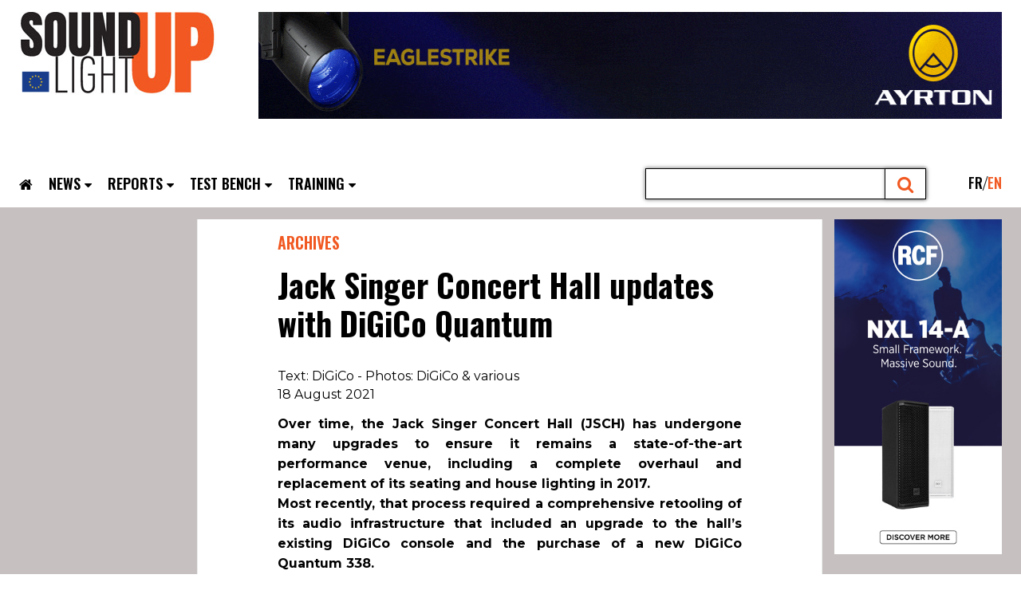

--- FILE ---
content_type: text/html; charset=UTF-8
request_url: https://en.soundlightup.com/archives-3/home-news/jack-singer-concert-hall-updates-with-digico-quantum.html
body_size: 47575
content:
 <!doctype html > <!--[if IE 8]>    <html class="ie8" lang="en"> <![endif]--> <!--[if IE 9]>    <html class="ie9" lang="en"> <![endif]--> <!--[if gt IE 8]><!--> <html lang="en-US"> <!--<![endif]--><head><title>Jack Singer Concert Hall updates with DiGiCo Quantum | SoundLightUp.</title><link rel="stylesheet" href="https://en.soundlightup.com/wp-content/cache/min/1/05a8b2bb25727a215cf47c14d04f9e2b.css" data-minify="1" /><meta charset="UTF-8" /><meta name="viewport" content="width=device-width, initial-scale=1.0"><link rel="pingback" href="https://en.soundlightup.com/xmlrpc.php" /><meta name='robots' content='index, follow, max-image-preview:large, max-snippet:-1, max-video-preview:-1' /><link rel="alternate" hreflang="en-us" href="https://en.soundlightup.com/archives-3/home-news/jack-singer-concert-hall-updates-with-digico-quantum.html" /><meta name="description" content="The Jack Singer Concert Hall upgraded with a Quantum 338, two DiGiCo 32bit I/O SD-racks, and an upgrade of their FOH SD5 to include Quantum functionality." /><link rel="canonical" href="https://en.soundlightup.com/archives-3/home-news/jack-singer-concert-hall-updates-with-digico-quantum.html" /><meta property="og:locale" content="en_US" /><meta property="og:type" content="article" /><meta property="og:title" content="Jack Singer Concert Hall updates with DiGiCo Quantum" /><meta property="og:description" content="The Jack Singer Concert Hall in Calgary has undergone a comprehensive retooling of its audio infrastructure that includes a Quantum 338 console for monitors, two DiGiCo 32bit I/O SD-racks, and an upgrade of their pre-existing FOH SD5 to include Quantum functionality." /><meta property="og:url" content="https://en.soundlightup.com/archives-3/home-news/jack-singer-concert-hall-updates-with-digico-quantum.html" /><meta property="og:site_name" content="SoundLightUp." /><meta property="article:publisher" content="https://www.facebook.com/slumag/" /><meta property="article:published_time" content="2021-08-18T07:35:55+00:00" /><meta property="og:image" content="https://en.soundlightup.com/wp-content/uploads/2021/08/DiGiCo_JSCH_FB.jpg" /><meta property="og:image:width" content="900" /><meta property="og:image:height" content="475" /><meta property="og:image:type" content="image/jpeg" /><meta name="author" content="Patrick Cussigh" /><meta name="twitter:card" content="summary_large_image" /><meta name="twitter:creator" content="@Soundlightup" /><meta name="twitter:site" content="@Soundlightup" /><meta name="twitter:label1" content="Written by" /><meta name="twitter:data1" content="Patrick Cussigh" /><meta name="twitter:label2" content="Est. reading time" /><meta name="twitter:data2" content="6 minutes" /> <script type="application/ld+json" class="yoast-schema-graph">{"@context":"https://schema.org","@graph":[{"@type":"Article","@id":"https://en.soundlightup.com/archives-3/home-news/jack-singer-concert-hall-updates-with-digico-quantum.html#article","isPartOf":{"@id":"https://en.soundlightup.com/archives-3/home-news/jack-singer-concert-hall-updates-with-digico-quantum.html"},"author":{"name":"Patrick Cussigh","@id":"https://www.soundlightup.com/#/schema/person/2b7ef06fa229303e45e6d75e08424bf8"},"headline":"Jack Singer Concert Hall updates with DiGiCo Quantum","datePublished":"2021-08-18T07:35:55+00:00","mainEntityOfPage":{"@id":"https://en.soundlightup.com/archives-3/home-news/jack-singer-concert-hall-updates-with-digico-quantum.html"},"wordCount":1156,"commentCount":0,"publisher":{"@id":"https://www.soundlightup.com/#organization"},"image":{"@id":"https://en.soundlightup.com/archives-3/home-news/jack-singer-concert-hall-updates-with-digico-quantum.html#primaryimage"},"thumbnailUrl":"https://en.soundlightup.com/wp-content/uploads/2021/08/DiGiCo_JSCH_Une.jpg","articleSection":["Archives","News"],"inLanguage":"en-US","potentialAction":[{"@type":"CommentAction","name":"Comment","target":["https://en.soundlightup.com/archives-3/home-news/jack-singer-concert-hall-updates-with-digico-quantum.html#respond"]}]},{"@type":"WebPage","@id":"https://en.soundlightup.com/archives-3/home-news/jack-singer-concert-hall-updates-with-digico-quantum.html","url":"https://en.soundlightup.com/archives-3/home-news/jack-singer-concert-hall-updates-with-digico-quantum.html","name":"Jack Singer Concert Hall updates with DiGiCo Quantum | SoundLightUp.","isPartOf":{"@id":"https://www.soundlightup.com/#website"},"primaryImageOfPage":{"@id":"https://en.soundlightup.com/archives-3/home-news/jack-singer-concert-hall-updates-with-digico-quantum.html#primaryimage"},"image":{"@id":"https://en.soundlightup.com/archives-3/home-news/jack-singer-concert-hall-updates-with-digico-quantum.html#primaryimage"},"thumbnailUrl":"https://en.soundlightup.com/wp-content/uploads/2021/08/DiGiCo_JSCH_Une.jpg","datePublished":"2021-08-18T07:35:55+00:00","description":"The Jack Singer Concert Hall upgraded with a Quantum 338, two DiGiCo 32bit I/O SD-racks, and an upgrade of their FOH SD5 to include Quantum functionality.","breadcrumb":{"@id":"https://en.soundlightup.com/archives-3/home-news/jack-singer-concert-hall-updates-with-digico-quantum.html#breadcrumb"},"inLanguage":"en-US","potentialAction":[{"@type":"ReadAction","target":["https://en.soundlightup.com/archives-3/home-news/jack-singer-concert-hall-updates-with-digico-quantum.html"]}]},{"@type":"ImageObject","inLanguage":"en-US","@id":"https://en.soundlightup.com/archives-3/home-news/jack-singer-concert-hall-updates-with-digico-quantum.html#primaryimage","url":"https://en.soundlightup.com/wp-content/uploads/2021/08/DiGiCo_JSCH_Une.jpg","contentUrl":"https://en.soundlightup.com/wp-content/uploads/2021/08/DiGiCo_JSCH_Une.jpg","width":180,"height":180},{"@type":"BreadcrumbList","@id":"https://en.soundlightup.com/archives-3/home-news/jack-singer-concert-hall-updates-with-digico-quantum.html#breadcrumb","itemListElement":[{"@type":"ListItem","position":1,"name":"Accueil","item":"https://en.soundlightup.com/"},{"@type":"ListItem","position":2,"name":"Jack Singer Concert Hall updates with DiGiCo Quantum"}]},{"@type":"WebSite","@id":"https://www.soundlightup.com/#website","url":"https://www.soundlightup.com/","name":"SoundLightUp.","description":"Le magazine du son et de la lumière pour les professionnels et  passionnés","publisher":{"@id":"https://www.soundlightup.com/#organization"},"potentialAction":[{"@type":"SearchAction","target":{"@type":"EntryPoint","urlTemplate":"https://www.soundlightup.com/?s={search_term_string}"},"query-input":{"@type":"PropertyValueSpecification","valueRequired":true,"valueName":"search_term_string"}}],"inLanguage":"en-US"},{"@type":"Organization","@id":"https://www.soundlightup.com/#organization","name":"SoundLightUp","url":"https://www.soundlightup.com/","logo":{"@type":"ImageObject","inLanguage":"en-US","@id":"https://www.soundlightup.com/#/schema/logo/image/","url":"https://www.soundlightup.com/wp-content/uploads/2015/08/logo-SLU.jpg","contentUrl":"https://www.soundlightup.com/wp-content/uploads/2015/08/logo-SLU.jpg","width":366,"height":366,"caption":"SoundLightUp"},"image":{"@id":"https://www.soundlightup.com/#/schema/logo/image/"},"sameAs":["https://www.facebook.com/slumag/","https://x.com/Soundlightup"]},{"@type":"Person","@id":"https://www.soundlightup.com/#/schema/person/2b7ef06fa229303e45e6d75e08424bf8","name":"Patrick Cussigh","image":{"@type":"ImageObject","inLanguage":"en-US","@id":"https://www.soundlightup.com/#/schema/person/image/","url":"https://secure.gravatar.com/avatar/19bf1f13affa29a69c88d2c346bbff4c1ef37084d845a4e191d0aeb1c344f9b3?s=96&d=wavatar&r=g","contentUrl":"https://secure.gravatar.com/avatar/19bf1f13affa29a69c88d2c346bbff4c1ef37084d845a4e191d0aeb1c344f9b3?s=96&d=wavatar&r=g","caption":"Patrick Cussigh"},"url":"https://en.soundlightup.com/author/patrick2"}]}</script> <link rel='dns-prefetch' href='//widgetlogic.org' /><link rel='dns-prefetch' href='//www.soundlightup.com' /><link rel='dns-prefetch' href='//fonts.googleapis.com' /><link href='https://fonts.gstatic.com' crossorigin rel='preconnect' /><link rel="alternate" type="application/rss+xml" title="SoundLightUp. &raquo; Feed" href="https://en.soundlightup.com/feed" /><link rel="alternate" type="application/rss+xml" title="SoundLightUp. &raquo; Comments Feed" href="https://en.soundlightup.com/comments/feed" /><link rel="alternate" type="text/calendar" title="SoundLightUp. &raquo; iCal Feed" href="https://en.soundlightup.com/agenda/?ical=1" /><link rel="alternate" type="application/rss+xml" title="SoundLightUp. &raquo; Jack Singer Concert Hall updates with DiGiCo Quantum Comments Feed" href="https://en.soundlightup.com/archives-3/home-news/jack-singer-concert-hall-updates-with-digico-quantum.html/feed" /><link rel="alternate" title="oEmbed (JSON)" type="application/json+oembed" href="https://en.soundlightup.com/wp-json/oembed/1.0/embed?url=https%3A%2F%2Fen.soundlightup.com%2Farchives-3%2Fhome-news%2Fjack-singer-concert-hall-updates-with-digico-quantum.html" /><link rel="alternate" title="oEmbed (XML)" type="text/xml+oembed" href="https://en.soundlightup.com/wp-json/oembed/1.0/embed?url=https%3A%2F%2Fen.soundlightup.com%2Farchives-3%2Fhome-news%2Fjack-singer-concert-hall-updates-with-digico-quantum.html&#038;format=xml" /><style id='wp-img-auto-sizes-contain-inline-css' type='text/css'>img:is([sizes=auto i],[sizes^="auto," i]){contain-intrinsic-size:3000px 1500px}</style><style id='wp-emoji-styles-inline-css' type='text/css'>img.wp-smiley,img.emoji{display:inline!important;border:none!important;box-shadow:none!important;height:1em!important;width:1em!important;margin:0 0.07em!important;vertical-align:-0.1em!important;background:none!important;padding:0!important}</style><style id='wpml-legacy-dropdown-0-inline-css' type='text/css'>.wpml-ls-statics-shortcode_actions,.wpml-ls-statics-shortcode_actions .wpml-ls-sub-menu,.wpml-ls-statics-shortcode_actions a{border-color:#cdcdcd}.wpml-ls-statics-shortcode_actions a{color:#444;background-color:#fff}.wpml-ls-statics-shortcode_actions a:hover,.wpml-ls-statics-shortcode_actions a:focus{color:#000;background-color:#eee}.wpml-ls-statics-shortcode_actions .wpml-ls-current-language>a{color:#444;background-color:#fff}.wpml-ls-statics-shortcode_actions .wpml-ls-current-language:hover>a,.wpml-ls-statics-shortcode_actions .wpml-ls-current-language>a:focus{color:#000;background-color:#eee}</style><style id='wpml-legacy-post-translations-0-inline-css' type='text/css'>.icl_post_in_other_langs{display:none}</style><link rel='stylesheet' id='google-fonts-style-css' href='https://fonts.googleapis.com/css?family=Montserrat%3A400%7COpen+Sans%3A400%2C600%2C700%7CRoboto%3A400%2C600%2C700%7CBarlow+Condensed%3A600%2C400%7COswald%3A600%2C500%2C400%2C700%7CMontserrat%3A400%2C700&#038;display=swap&#038;ver=12.6.6' type='text/css' media='all' /><style id='td-theme-inline-css' type='text/css'>@media (max-width:767px){.td-header-desktop-wrap{display:none}}@media (min-width:767px){.td-header-mobile-wrap{display:none}}</style> <script type="text/javascript" src="https://en.soundlightup.com/wp-includes/js/jquery/jquery.min.js?ver=3.7.1" id="jquery-core-js"></script> <script type="text/javascript" src="https://en.soundlightup.com/wp-includes/js/jquery/jquery-migrate.min.js?ver=3.4.1" id="jquery-migrate-js"></script> <script type="text/javascript" id="colorbox-js-extra">/* <![CDATA[ */ var jQueryColorboxSettingsArray = {"jQueryColorboxVersion":"4.6.3","colorboxInline":"false","colorboxIframe":"false","colorboxGroupId":"","colorboxTitle":"","colorboxWidth":"false","colorboxHeight":"false","colorboxMaxWidth":"false","colorboxMaxHeight":"false","colorboxSlideshow":"true","colorboxSlideshowAuto":"false","colorboxScalePhotos":"true","colorboxPreloading":"false","colorboxOverlayClose":"true","colorboxLoop":"true","colorboxEscKey":"true","colorboxArrowKey":"true","colorboxScrolling":"true","colorboxOpacity":"0.85","colorboxTransition":"elastic","colorboxSpeed":"350","colorboxSlideshowSpeed":"4500","colorboxClose":"close","colorboxNext":"next","colorboxPrevious":"previous","colorboxSlideshowStart":"start slideshow","colorboxSlideshowStop":"stop slideshow","colorboxCurrent":"{current} of {total} images","colorboxXhrError":"This content failed to load.","colorboxImgError":"This image failed to load.","colorboxImageMaxWidth":"90%","colorboxImageMaxHeight":"90%","colorboxImageHeight":"90%","colorboxImageWidth":"90%","colorboxLinkHeight":"false","colorboxLinkWidth":"false","colorboxInitialHeight":"100","colorboxInitialWidth":"300","autoColorboxJavaScript":"true","autoHideFlash":"","autoColorbox":"true","autoColorboxGalleries":"","addZoomOverlay":"","useGoogleJQuery":"","colorboxAddClassToLinks":""};
//# sourceURL=colorbox-js-extra /* ]]> */</script> <script type="text/javascript" src="https://en.soundlightup.com/wp-content/plugins/jquery-colorbox/js/jquery.colorbox-min.js?ver=1.4.33" id="colorbox-js"></script> <script type="text/javascript" src="https://en.soundlightup.com/wp-content/plugins/jquery-colorbox/js/jquery-colorbox-wrapper-min.js?ver=4.6.3" id="colorbox-wrapper-js"></script> <script type="text/javascript" src="//en.soundlightup.com/wp-content/plugins/sitepress-multilingual-cms/templates/language-switchers/legacy-dropdown/script.js?ver=1" id="wpml-legacy-dropdown-0-js"></script> <script type="text/javascript" id="wpml-xdomain-data-js-extra">/* <![CDATA[ */ var wpml_xdomain_data = {"css_selector":"wpml-ls-item","ajax_url":"https://en.soundlightup.com/wp-admin/admin-ajax.php","current_lang":"en"};
//# sourceURL=wpml-xdomain-data-js-extra /* ]]> */</script> <script type="text/javascript" src="https://en.soundlightup.com/wp-content/plugins/sitepress-multilingual-cms/res/js/xdomain-data.js?ver=4.3.4" id="wpml-xdomain-data-js"></script> <script type="text/javascript" src="https://en.soundlightup.com/wp-content/plugins/media-element-html5-video-and-audio-player/mediaelement/v4/mediaelement-and-player.min.js?ver=4.2.8" id="mediaelementjs-scripts-js"></script> <link rel="https://api.w.org/" href="https://en.soundlightup.com/wp-json/" /><link rel="alternate" title="JSON" type="application/json" href="https://en.soundlightup.com/wp-json/wp/v2/posts/234773" /><link rel="EditURI" type="application/rsd+xml" title="RSD" href="https://en.soundlightup.com/xmlrpc.php?rsd" /><link rel='shortlink' href='https://en.soundlightup.com/?p=234773' /><meta name="generator" content="WPML ver:4.3.4 stt:1,4;" /> <script type="text/javascript">/* <![CDATA[ */ //<![CDATA[
function newsletter_check(f) {
    var re = /^([a-zA-Z0-9_\.\-\+])+\@(([a-zA-Z0-9\-]{1,})+\.)+([a-zA-Z0-9]{2,})+$/;
    if (!re.test(f.elements["ne"].value)) {
        alert("E-mail incorrect.");
        return false;
    }
    if (f.elements["ny"] && !f.elements["ny"].checked) {
        alert("Les conditions doivent être acceptées / Policy must be accepted");
        return false;
    }
    return true;
}
//]]> /* ]]> */</script> <style type="text/css"></style><style type="text/css">div.simplesocial,a.simplesocial{float:left;display:block}a.simplesocial{margin-right:5px;width:32px;height:32px}a.simplesocial:hover{margin-top:-2px}</style> <script language="javascript">function simplesocial(t,w,h){
            window.open(t.href, 'simplesocial', 'scrollbars=1,menubar=0,width='+w+',height='+h+',resizable=1,toolbar=0,location=0,status=0,left='+(screen.width-w)/2+',top='+(screen.height-h)/3);
            return false;}</script> <meta name="et-api-version" content="v1"><meta name="et-api-origin" content="https://en.soundlightup.com"><link rel="https://theeventscalendar.com/" href="https://en.soundlightup.com/wp-json/tribe/tickets/v1/" /><meta name="tec-api-version" content="v1"><meta name="tec-api-origin" content="https://en.soundlightup.com"><link rel="alternate" href="https://en.soundlightup.com/wp-json/tribe/events/v1/" /><meta name="keywords" value="Jack Singer Concert Hall Quantum338, SoundLightUp, SLU."><meta name="google-site-verification" content="hLNlt-AVqjDyKzDROfQ1Gm3UCeiKgtb0EGerf7jITA4" /> <script async src="https://www.googletagmanager.com/gtag/js?id=UA-149416625-1"></script> <script>window.dataLayer = window.dataLayer || [];
		  function gtag(){dataLayer.push(arguments);}
		  gtag('js', new Date());
		  gtag('config', 'UA-149416625-1');</script> <script>!function(f,b,e,v,n,t,s)
			{if(f.fbq)return;n=f.fbq=function(){n.callMethod?
			n.callMethod.apply(n,arguments):n.queue.push(arguments)};
			if(!f._fbq)f._fbq=n;n.push=n;n.loaded=!0;n.version='2.0';
			n.queue=[];t=b.createElement(e);t.async=!0;
			t.src=v;s=b.getElementsByTagName(e)[0];
			s.parentNode.insertBefore(t,s)}(window,document,'script',
			'https://connect.facebook.net/en_US/fbevents.js');
			 fbq('init', '127990429347237'); 
			fbq('track', 'PageView');</script> <noscript><img height="1" width="1" src="https://www.facebook.com/tr?id=127990429347237&ev=PageView&noscript=1"/></noscript><link rel="icon" type="image/png" href="/favicon/favicon-96x96.png" sizes="96x96" /><link rel="icon" type="image/svg+xml" href="/favicon/favicon.svg" /><link rel="shortcut icon" href="/favicon/favicon.ico" /><link rel="apple-touch-icon" sizes="180x180" href="/favicon/apple-touch-icon.png" /><meta name="apple-mobile-web-app-title" content="SoundLightUp" /><link rel="manifest" href="/favicon/site.webmanifest" /> <script>window.tdb_global_vars = {"wpRestUrl":"https:\/\/en.soundlightup.com\/wp-json\/","permalinkStructure":"\/%category%\/%postname%.html"};
        window.tdb_p_autoload_vars = {"isAjax":false,"isAdminBarShowing":false,"autoloadScrollPercent":50,"postAutoloadStatus":"off","origPostEditUrl":null};</script> <style id="tdb-global-colors">:root{--accent-color:#fff}</style> <script type="text/javascript" id="td-generated-header-js">var tdBlocksArray = []; //here we store all the items for the current page

	    // td_block class - each ajax block uses a object of this class for requests
	    function tdBlock() {
		    this.id = '';
		    this.block_type = 1; //block type id (1-234 etc)
		    this.atts = '';
		    this.td_column_number = '';
		    this.td_current_page = 1; //
		    this.post_count = 0; //from wp
		    this.found_posts = 0; //from wp
		    this.max_num_pages = 0; //from wp
		    this.td_filter_value = ''; //current live filter value
		    this.is_ajax_running = false;
		    this.td_user_action = ''; // load more or infinite loader (used by the animation)
		    this.header_color = '';
		    this.ajax_pagination_infinite_stop = ''; //show load more at page x
	    }

        // td_js_generator - mini detector
        ( function () {
            var htmlTag = document.getElementsByTagName("html")[0];

	        if ( navigator.userAgent.indexOf("MSIE 10.0") > -1 ) {
                htmlTag.className += ' ie10';
            }

            if ( !!navigator.userAgent.match(/Trident.*rv\:11\./) ) {
                htmlTag.className += ' ie11';
            }

	        if ( navigator.userAgent.indexOf("Edge") > -1 ) {
                htmlTag.className += ' ieEdge';
            }

            if ( /(iPad|iPhone|iPod)/g.test(navigator.userAgent) ) {
                htmlTag.className += ' td-md-is-ios';
            }

            var user_agent = navigator.userAgent.toLowerCase();
            if ( user_agent.indexOf("android") > -1 ) {
                htmlTag.className += ' td-md-is-android';
            }

            if ( -1 !== navigator.userAgent.indexOf('Mac OS X')  ) {
                htmlTag.className += ' td-md-is-os-x';
            }

            if ( /chrom(e|ium)/.test(navigator.userAgent.toLowerCase()) ) {
               htmlTag.className += ' td-md-is-chrome';
            }

            if ( -1 !== navigator.userAgent.indexOf('Firefox') ) {
                htmlTag.className += ' td-md-is-firefox';
            }

            if ( -1 !== navigator.userAgent.indexOf('Safari') && -1 === navigator.userAgent.indexOf('Chrome') ) {
                htmlTag.className += ' td-md-is-safari';
            }

            if( -1 !== navigator.userAgent.indexOf('IEMobile') ){
                htmlTag.className += ' td-md-is-iemobile';
            }

        })();

        var tdLocalCache = {};

        ( function () {
            "use strict";

            tdLocalCache = {
                data: {},
                remove: function (resource_id) {
                    delete tdLocalCache.data[resource_id];
                },
                exist: function (resource_id) {
                    return tdLocalCache.data.hasOwnProperty(resource_id) && tdLocalCache.data[resource_id] !== null;
                },
                get: function (resource_id) {
                    return tdLocalCache.data[resource_id];
                },
                set: function (resource_id, cachedData) {
                    tdLocalCache.remove(resource_id);
                    tdLocalCache.data[resource_id] = cachedData;
                }
            };
        })();

    
    
var td_viewport_interval_list=[{"limitBottom":767,"sidebarWidth":228},{"limitBottom":1018,"sidebarWidth":300},{"limitBottom":1140,"sidebarWidth":324}];
var td_animation_stack_effect="type0";
var tds_animation_stack=true;
var td_animation_stack_specific_selectors=".entry-thumb, img, .td-lazy-img";
var td_animation_stack_general_selectors=".td-animation-stack img, .td-animation-stack .entry-thumb, .post img, .td-animation-stack .td-lazy-img";
var tdc_is_installed="yes";
var td_ajax_url="https:\/\/en.soundlightup.com\/wp-admin\/admin-ajax.php?td_theme_name=Newspaper&v=12.6.6";
var td_get_template_directory_uri="https:\/\/en.soundlightup.com\/wp-content\/plugins\/td-composer\/legacy\/common";
var tds_snap_menu="";
var tds_logo_on_sticky="";
var tds_header_style="";
var td_please_wait="Please wait...";
var td_email_user_pass_incorrect="User or password incorrect!";
var td_email_user_incorrect="Email or username incorrect!";
var td_email_incorrect="Email incorrect!";
var td_user_incorrect="Username incorrect!";
var td_email_user_empty="Email or username empty!";
var td_pass_empty="Pass empty!";
var td_pass_pattern_incorrect="Invalid Pass Pattern!";
var td_retype_pass_incorrect="Retyped Pass incorrect!";
var tds_more_articles_on_post_enable="";
var tds_more_articles_on_post_time_to_wait="";
var tds_more_articles_on_post_pages_distance_from_top=0;
var tds_captcha="";
var tds_theme_color_site_wide="#4db2ec";
var tds_smart_sidebar="";
var tdThemeName="Newspaper";
var tdThemeNameWl="Newspaper";
var td_magnific_popup_translation_tPrev="Previous (Left arrow key)";
var td_magnific_popup_translation_tNext="Next (Right arrow key)";
var td_magnific_popup_translation_tCounter="%curr% of %total%";
var td_magnific_popup_translation_ajax_tError="The content from %url% could not be loaded.";
var td_magnific_popup_translation_image_tError="The image #%curr% could not be loaded.";
var tdBlockNonce="a5ce0b9c63";
var tdMobileMenu="enabled";
var tdMobileSearch="enabled";
var tdDateNamesI18n={"month_names":["January","February","March","April","May","June","July","August","September","October","November","December"],"month_names_short":["Jan","Feb","Mar","Apr","May","Jun","Jul","Aug","Sep","Oct","Nov","Dec"],"day_names":["Sunday","Monday","Tuesday","Wednesday","Thursday","Friday","Saturday"],"day_names_short":["Sun","Mon","Tue","Wed","Thu","Fri","Sat"]};
var tdb_modal_confirm="Save";
var tdb_modal_cancel="Cancel";
var tdb_modal_confirm_alt="Yes";
var tdb_modal_cancel_alt="No";
var td_deploy_mode="deploy";
var td_ad_background_click_link="";
var td_ad_background_click_target="";</script> <style>body,p{font-family:Montserrat}:root{--td_excl_label:'EXCLUSIF'}body,p{font-family:Montserrat}:root{--td_excl_label:'EXCLUSIF'}</style><style></style><style id="tdw-css-placeholder"></style></head><body class="wp-singular post-template-default single single-post postid-234773 single-format-standard wp-theme-Newspaper wp-child-theme-soundlightup td-standard-pack tribe-no-js tec-no-tickets-on-recurring tec-no-rsvp-on-recurring jack-singer-concert-hall-updates-with-digico-quantum global-block-template-1 tdb_template_311680 td-wpml tdb-template tdc-header-template tdc-footer-template td-animation-stack-type0 td-full-layout tribe-theme-Newspaper" itemscope="itemscope" itemtype="https://schema.org/WebPage"><div class="td-scroll-up" data-style="style1"><i class="td-icon-menu-up"></i></div><div class="td-menu-background" style="visibility:hidden"></div><div id="td-mobile-nav" style="visibility:hidden"><div class="td-mobile-container"><div class="td-menu-socials-wrap"><div class="td-menu-socials"></div><div class="td-mobile-close"> <span><i class="td-icon-close-mobile"></i></span></div></div><div class="td-mobile-content"></div></div></div><div class="td-search-background" style="visibility:hidden"></div><div class="td-search-wrap-mob" style="visibility:hidden"><div class="td-drop-down-search"><form method="get" class="td-search-form" action="https://en.soundlightup.com/"><div class="td-search-close"> <span><i class="td-icon-close-mobile"></i></span></div><div role="search" class="td-search-input"> <span>Search</span> <input id="td-header-search-mob" type="text" value="" name="s" autocomplete="off" /></div></form><div id="td-aj-search-mob" class="td-ajax-search-flex"></div></div></div><div id="td-outer-wrap" class="td-theme-wrap"><div class="td-header-template-wrap" style="position: relative"><div class="td-header-mobile-wrap "><div id="tdi_1" class="tdc-zone"><div class="tdc_zone tdi_2 wpb_row td-pb-row" ><style scoped>.tdi_2{min-height:0}.td-header-mobile-wrap{position:relative;width:100%}</style><div id="tdi_3" class="tdc-row"><div class="vc_row tdi_4 wpb_row td-pb-row" ><style scoped>.tdi_4,.tdi_4 .tdc-columns{min-height:0}.tdi_4,.tdi_4 .tdc-columns{display:block}.tdi_4 .tdc-columns{width:100%}.tdi_4:before,.tdi_4:after{display:table}@media (max-width:767px){.tdi_4,.tdi_4 .tdc-columns{display:flex;flex-direction:row;flex-wrap:nowrap;justify-content:flex-start;align-items:center}.tdi_4 .tdc-columns{width:100%}.tdi_4:before,.tdi_4:after{display:none}}@media (max-width:767px){.tdi_4{margin-bottom:0px!important;padding-bottom:0px!important}}</style><div class="vc_column tdi_6 wpb_column vc_column_container tdc-column td-pb-span6"><style scoped>.tdi_6{vertical-align:baseline}.tdi_6>.wpb_wrapper,.tdi_6>.wpb_wrapper>.tdc-elements{display:block}.tdi_6>.wpb_wrapper>.tdc-elements{width:100%}.tdi_6>.wpb_wrapper>.vc_row_inner{width:auto}.tdi_6>.wpb_wrapper{width:auto;height:auto}</style><div class="wpb_wrapper" ><div class="td_block_wrap tdb_header_logo tdi_7 td-pb-border-top td_block_template_1 tdb-header-align" data-td-block-uid="tdi_7" ><style>@media (max-width:767px){.tdi_7{border-style:solid!important;border-color:#888888!important;border-width:0 0 0 0px!important}}</style><style>.tdb-header-align{vertical-align:middle}.tdb_header_logo{margin-bottom:0;clear:none}.tdb_header_logo .tdb-logo-a,.tdb_header_logo h1{display:flex;pointer-events:auto;align-items:flex-start}.tdb_header_logo h1{margin:0;line-height:0}.tdb_header_logo .tdb-logo-img-wrap img{display:block}.tdb_header_logo .tdb-logo-svg-wrap+.tdb-logo-img-wrap{display:none}.tdb_header_logo .tdb-logo-svg-wrap svg{width:50px;display:block;transition:fill .3s ease}.tdb_header_logo .tdb-logo-text-wrap{display:flex}.tdb_header_logo .tdb-logo-text-title,.tdb_header_logo .tdb-logo-text-tagline{-webkit-transition:all 0.2s ease;transition:all 0.2s ease}.tdb_header_logo .tdb-logo-text-title{background-size:cover;background-position:center center;font-size:75px;font-family:serif;line-height:1.1;color:#222;white-space:nowrap}.tdb_header_logo .tdb-logo-text-tagline{margin-top:2px;font-size:12px;font-family:serif;letter-spacing:1.8px;line-height:1;color:#767676}.tdb_header_logo .tdb-logo-icon{position:relative;font-size:46px;color:#000}.tdb_header_logo .tdb-logo-icon-svg{line-height:0}.tdb_header_logo .tdb-logo-icon-svg svg{width:46px;height:auto}.tdb_header_logo .tdb-logo-icon-svg svg,.tdb_header_logo .tdb-logo-icon-svg svg *{fill:#000}.tdi_7 .tdb-logo-a,.tdi_7 h1{flex-direction:row;align-items:center;justify-content:flex-start}.tdi_7 .tdb-logo-svg-wrap+.tdb-logo-img-wrap{display:none}.tdi_7 .tdb-logo-img-wrap{display:block}.tdi_7 .tdb-logo-text-tagline{margin-top:2px;margin-left:0;display:block}.tdi_7 .tdb-logo-text-title{display:block}.tdi_7 .tdb-logo-text-wrap{flex-direction:column;align-items:flex-start}.tdi_7 .tdb-logo-icon{top:0;display:block}.tdi_7 .tdb-logo-svg-wrap>*{fill:var(--lc-primary)}.tdi_7 .tdb-logo-a:hover .tdb-logo-svg-wrap>*{fill:var(--lc-lprimary)}@media (max-width:767px){.tdb_header_logo .tdb-logo-text-title{font-size:36px}}@media (max-width:767px){.tdb_header_logo .tdb-logo-text-tagline{font-size:11px}}@media (max-width:767px){.tdi_7 .tdb-logo-svg-wrap{max-width:35px;display:none}.tdi_7 .tdb-logo-svg-wrap svg{width:35px!important;height:auto}.tdi_7 .tdb-logo-svg-wrap+.tdb-logo-img-wrap{display:block}}</style><div class="tdb-block-inner td-fix-index"><a class="tdb-logo-a" href="https://en.soundlightup.com/"><span class="tdb-logo-img-wrap"><img src="/wp-content/uploads/flags/slu_en.png" style="position:absolute; bottom:19px; left:3px; width:35px"><img class="tdb-logo-img td-retina-data" data-retina="https://en.soundlightup.com/wp-content/uploads/2024/12/slu_logo_hd.jpg" src="https://en.soundlightup.com/wp-content/uploads/2024/12/slu_logo.jpg" alt="SoundlightUP logo" title="" width="247" height="120" /></span></a></div></div></div></div><div class="vc_column tdi_9 wpb_column vc_column_container tdc-column td-pb-span6"><style scoped>.tdi_9{vertical-align:baseline}.tdi_9>.wpb_wrapper,.tdi_9>.wpb_wrapper>.tdc-elements{display:block}.tdi_9>.wpb_wrapper>.tdc-elements{width:100%}.tdi_9>.wpb_wrapper>.vc_row_inner{width:auto}.tdi_9>.wpb_wrapper{width:auto;height:auto}@media (max-width:767px){.tdi_9>.wpb_wrapper,.tdi_9>.wpb_wrapper>.tdc-elements{display:flex;flex-direction:row;flex-wrap:nowrap;justify-content:flex-end;align-items:center}.tdi_9>.wpb_wrapper>.tdc-elements{width:100%}.tdi_9>.wpb_wrapper>.vc_row_inner{width:auto}.tdi_9>.wpb_wrapper{width:100%;height:100%}}</style><div class="wpb_wrapper" ><div class="td_block_wrap td_block_text_with_title tdi_10 tagdiv-type td-pb-border-top my-custom-switcher-mobile2 td_block_template_1" data-td-block-uid="tdi_10" ><style>.td_block_text_with_title{margin-bottom:44px;-webkit-transform:translateZ(0);transform:translateZ(0)}.td_block_text_with_title p:last-child{margin-bottom:0}</style><div class="td-block-title-wrap"></div><div class="td_mod_wrap td-fix-index"><div class="my-custom-switcher"><ul><li class="fr my-custom-switcher-item fr"><a href="https://www.soundlightup.com"><span>fr</span></a></li><li class="en my-custom-switcher-item active en"><a href="https://en.soundlightup.com/archives-3/home-news/jack-singer-concert-hall-updates-with-digico-quantum.html"><span>en</span></a></li></ul></div></div></div></div></div></div></div><div id="tdi_11" class="tdc-row"><div class="vc_row tdi_12 wpb_row td-pb-row" ><style scoped>.tdi_12,.tdi_12 .tdc-columns{min-height:0}.tdi_12,.tdi_12 .tdc-columns{display:block}.tdi_12 .tdc-columns{width:100%}.tdi_12:before,.tdi_12:after{display:table}</style><div class="vc_column tdi_14 wpb_column vc_column_container tdc-column td-pb-span12"><style scoped>.tdi_14{vertical-align:baseline}.tdi_14>.wpb_wrapper,.tdi_14>.wpb_wrapper>.tdc-elements{display:block}.tdi_14>.wpb_wrapper>.tdc-elements{width:100%}.tdi_14>.wpb_wrapper>.vc_row_inner{width:auto}.tdi_14>.wpb_wrapper{width:auto;height:auto}</style><div class="wpb_wrapper" ><div class="td_block_wrap tdb_header_menu tdi_15 tds_menu_active1 tds_menu_sub_active1 td-pb-border-top menu-mobile td_block_template_1 tdb-header-align" data-td-block-uid="tdi_15" style=" z-index: 999;"><style>.tdb_header_menu{margin-bottom:0;z-index:999;clear:none}.tdb_header_menu .tdb-main-sub-icon-fake,.tdb_header_menu .tdb-sub-icon-fake{display:none}.rtl .tdb_header_menu .tdb-menu{display:flex}.tdb_header_menu .tdb-menu{display:inline-block;vertical-align:middle;margin:0}.tdb_header_menu .tdb-menu .tdb-mega-menu-inactive,.tdb_header_menu .tdb-menu .tdb-menu-item-inactive{pointer-events:none}.tdb_header_menu .tdb-menu .tdb-mega-menu-inactive>ul,.tdb_header_menu .tdb-menu .tdb-menu-item-inactive>ul{visibility:hidden;opacity:0}.tdb_header_menu .tdb-menu .sub-menu{font-size:14px}.tdb_header_menu .tdb-menu .sub-menu>li{list-style-type:none;margin:0;font-family:var(--td_default_google_font_1,'Open Sans','Open Sans Regular',sans-serif)}.tdb_header_menu .tdb-menu>li{float:left;list-style-type:none;margin:0}.tdb_header_menu .tdb-menu>li>a{position:relative;display:inline-block;padding:0 14px;font-weight:700;font-size:14px;line-height:48px;vertical-align:middle;text-transform:uppercase;-webkit-backface-visibility:hidden;color:#000;font-family:var(--td_default_google_font_1,'Open Sans','Open Sans Regular',sans-serif)}.tdb_header_menu .tdb-menu>li>a:after{content:'';position:absolute;bottom:0;left:0;right:0;margin:0 auto;width:0;height:3px;background-color:var(--td_theme_color,#4db2ec);-webkit-transform:translate3d(0,0,0);transform:translate3d(0,0,0);-webkit-transition:width 0.2s ease;transition:width 0.2s ease}.tdb_header_menu .tdb-menu>li>a>.tdb-menu-item-text{display:inline-block}.tdb_header_menu .tdb-menu>li>a .tdb-menu-item-text,.tdb_header_menu .tdb-menu>li>a span{vertical-align:middle;float:left}.tdb_header_menu .tdb-menu>li>a .tdb-sub-menu-icon{margin:0 0 0 7px}.tdb_header_menu .tdb-menu>li>a .tdb-sub-menu-icon-svg{float:none;line-height:0}.tdb_header_menu .tdb-menu>li>a .tdb-sub-menu-icon-svg svg{width:14px;height:auto}.tdb_header_menu .tdb-menu>li>a .tdb-sub-menu-icon-svg svg,.tdb_header_menu .tdb-menu>li>a .tdb-sub-menu-icon-svg svg *{fill:#000}.tdb_header_menu .tdb-menu>li.current-menu-item>a:after,.tdb_header_menu .tdb-menu>li.current-menu-ancestor>a:after,.tdb_header_menu .tdb-menu>li.current-category-ancestor>a:after,.tdb_header_menu .tdb-menu>li.current-page-ancestor>a:after,.tdi_15 .tdb-menu>li .tdb-menu-sep,.tdi_15 .tdb-menu-items-dropdown .tdb-menu-sep{top:-1px}.tdi_15 .tdb-menu>li>a .tdb-sub-menu-icon,.tdi_15 .td-subcat-more .tdb-menu-more-subicon{top:-1px}.tdi_15 .td-subcat-more .tdb-menu-more-icon{top:0}.tdi_15 .tdb-normal-menu ul .tdb-menu-item>a .tdb-sub-menu-icon,.tdi_15 .td-pulldown-filter-list .tdb-menu-item>a .tdb-sub-menu-icon{right:0;margin-top:1px}.tdi_15 .tdb-menu .tdb-normal-menu ul,.tdi_15 .td-pulldown-filter-list,.tdi_15 .td-pulldown-filter-list .sub-menu{box-shadow:1px 1px 4px 0 rgba(0,0,0,.15)}.tdi_15 .tdb-menu .tdb-mega-menu .sub-menu>li{box-shadow:0 2px 6px 0 rgba(0,0,0,.1)}</style><style>.tdi_15 .tdb-menu>li>a:after,.tdi_15 .tdb-menu-items-dropdown .td-subcat-more:after{background-color:;bottom:0}</style><div id=tdi_15 class="td_block_inner td-fix-index"><div class="tdb-main-sub-icon-fake"><i class="tdb-sub-menu-icon td-icon-down tdb-main-sub-menu-icon"></i></div><div class="tdb-sub-icon-fake"><i class="tdb-sub-menu-icon td-icon-right-arrow"></i></div><ul id="menu-menu-footer-1-anglais-1" class="tdb-block-menu tdb-menu tdb-menu-items-visible"><li class="menu-item menu-item-type-taxonomy menu-item-object-category current-post-ancestor current-menu-parent current-post-parent tdb-cur-menu-item menu-item-first tdb-menu-item tdb-normal-menu menu-item-311741"><a href="https://en.soundlightup.com/category/news"><div class="tdb-menu-item-text">News</div></a></li><li class="menu-item menu-item-type-taxonomy menu-item-object-category tdb-menu-item tdb-normal-menu menu-item-311742"><a href="https://en.soundlightup.com/category/archives-3/reports"><div class="tdb-menu-item-text">Reports</div></a></li><li class="menu-item menu-item-type-taxonomy menu-item-object-category tdb-menu-item tdb-normal-menu menu-item-311743"><a href="https://en.soundlightup.com/category/archives-3/training"><div class="tdb-menu-item-text">Training</div></a></li><li class="menu-item menu-item-type-taxonomy menu-item-object-category tdb-menu-item tdb-normal-menu menu-item-311744"><a href="https://en.soundlightup.com/category/archives-3/tests"><div class="tdb-menu-item-text">Test bench</div></a></li></ul></div></div></div></div></div></div></div></div></div><div class="td-header-desktop-wrap "><div id="tdi_18" class="tdc-zone"><div class="tdc_zone tdi_19 wpb_row td-pb-row" ><style scoped>.tdi_19{min-height:0}.td-header-desktop-wrap{position:relative}</style><div id="tdi_20" class="tdc-row stretch_row_1600 td-stretch-content"><div class="vc_row tdi_21 wpb_row td-pb-row tdc-element-style" ><style scoped>.tdi_21,.tdi_21 .tdc-columns{min-height:0}.tdi_21,.tdi_21 .tdc-columns{display:flex;flex-direction:row;flex-wrap:nowrap;justify-content:flex-start;align-items:flex-start}.tdi_21 .tdc-columns{width:100%}.tdi_21:before,.tdi_21:after{display:none}.tdi_21{padding-top:15px!important;position:relative}.tdi_21 .td_block_wrap{text-align:left}</style><div class="tdi_20_rand_style td-element-style" ><style>.tdi_20_rand_style{background-color:var(--lc-white)!important}</style></div><div class="vc_column tdi_23 wpb_column vc_column_container tdc-column td-pb-span6"><style scoped>.tdi_23{vertical-align:baseline}.tdi_23>.wpb_wrapper,.tdi_23>.wpb_wrapper>.tdc-elements{display:block}.tdi_23>.wpb_wrapper>.tdc-elements{width:100%}.tdi_23>.wpb_wrapper>.vc_row_inner{width:auto}.tdi_23>.wpb_wrapper{width:auto;height:auto}.tdi_23{width:300px!important}</style><div class="wpb_wrapper" ><div class="td_block_wrap tdb_header_logo tdi_24 td-pb-border-top logo-lc-header td_block_template_1 tdb-header-align" data-td-block-uid="tdi_24" ><style>.tdi_24{width:300px!important}</style><style>.tdi_24 .tdb-logo-a,.tdi_24 h1{flex-direction:row;align-items:center;justify-content:flex-start}.tdi_24 .tdb-logo-svg-wrap{max-width:22px;margin-top:0;margin-bottom:0;margin-right:5px;margin-left:0;display:block}.tdi_24 .tdb-logo-svg-wrap svg{width:22px!important;height:auto}.tdi_24 .tdb-logo-svg-wrap:first-child{margin-top:0;margin-left:0}.tdi_24 .tdb-logo-svg-wrap:last-child{margin-bottom:0;margin-right:0}.tdi_24 .tdb-logo-svg-wrap+.tdb-logo-img-wrap{display:none}.tdi_24 .tdb-logo-img{max-width:247px}.tdi_24 .tdb-logo-img-wrap{display:block}.tdi_24 .tdb-logo-text-tagline{margin-top:2px;margin-left:0;display:block}.tdi_24 .tdb-logo-text-title{display:block;color:var(--lc-black);font-family:Barlow Condensed!important;font-size:36px!important;line-height:0.8!important;font-weight:600!important;text-transform:uppercase!important}.tdi_24 .tdb-logo-text-wrap{flex-direction:column;align-items:flex-start}.tdi_24 .tdb-logo-icon{top:0;display:block}.tdi_24 .tdb-logo-svg-wrap>*{fill:var(--lc-primary)}.tdi_24 .tdb-logo-a:hover .tdb-logo-svg-wrap>*{fill:var(--lc-lprimary)}.tdi_24 .tdb-logo-a:hover .tdb-logo-text-title{color:var(--lc-lprimary);background:none;-webkit-text-fill-color:initial;background-position:center center}@media (min-width:1019px) and (max-width:1140px){.tdi_24 .tdb-logo-svg-wrap{max-width:15px}.tdi_24 .tdb-logo-svg-wrap svg{width:15px!important;height:auto}.tdi_24 .tdb-logo-text-title{font-size:30px!important}}@media (min-width:768px) and (max-width:1018px){.tdi_24 .tdb-logo-svg-wrap{max-width:12px}.tdi_24 .tdb-logo-svg-wrap svg{width:12px!important;height:auto}.tdi_24 .tdb-logo-text-title{font-size:28px!important}}</style><div class="tdb-block-inner td-fix-index"><a class="tdb-logo-a" href="/" title="SoundlightUP"><span class="tdb-logo-img-wrap"><img src="/wp-content/uploads/flags/slu_en.png" style="position:absolute; bottom:19px; left:3px; width:35px"><img class="tdb-logo-img td-retina-data" data-retina="https://en.soundlightup.com/wp-content/uploads/2024/12/slu_logo_hd.jpg" src="https://en.soundlightup.com/wp-content/uploads/2024/12/slu_logo.jpg" alt="SoundlightUP logo" title="SoundlightUP" width="247" height="120" /></span></a></div></div></div></div><div class="vc_column tdi_26 wpb_column vc_column_container tdc-column td-pb-span6"><style scoped>.tdi_26{vertical-align:baseline;flex-grow:1}.tdi_26>.wpb_wrapper,.tdi_26>.wpb_wrapper>.tdc-elements{display:block}.tdi_26>.wpb_wrapper>.tdc-elements{width:100%}.tdi_26>.wpb_wrapper>.vc_row_inner{width:auto}.tdi_26>.wpb_wrapper{width:auto;height:auto}</style><div class="wpb_wrapper" ><div class="vc_row_inner tdi_28 vc_row vc_inner wpb_row td-pb-row" ><style scoped>.tdi_28{position:relative!important;top:0;transform:none;-webkit-transform:none}.tdi_28,.tdi_28 .tdc-inner-columns{display:block}.tdi_28 .tdc-inner-columns{width:100%}#tdi_27{flex-grow:1}</style><div class="vc_column_inner tdi_30 wpb_column vc_column_container tdc-inner-column td-pb-span12"><style scoped>.tdi_30{vertical-align:baseline;flex-grow:1}.tdi_30 .vc_column-inner>.wpb_wrapper,.tdi_30 .vc_column-inner>.wpb_wrapper .tdc-elements{display:block}.tdi_30 .vc_column-inner>.wpb_wrapper .tdc-elements{width:100%}</style><div class="vc_column-inner"><div class="wpb_wrapper" ><div class="td_block_wrap td_block_text_with_title tdi_31 tagdiv-type td-pb-border-top ads-header td_block_template_1" data-td-block-uid="tdi_31" ><div class="td-block-title-wrap"></div><div class="td_mod_wrap td-fix-index"><div class="adv w728h90 widgetadv "><div data-nocache='1769820414' id='zone106' class='ad' style=""><div data-ad-type='lumiere' class='ad' style=""><a href="https://en.soundlightup.com/wp-content/plugins/wordpress-admanager/track-click.php?out=https%3A%2F%2Fwww.ayrton.eu%2Fproduit%2Feaglestrike%2F&id=1110" ><img src="https://en.soundlightup.com/wp-content/uploads/2025/12/SLU-1080x134-EAGLESTRIKE-ezgif.com-optimize.gif" alt="Ad"></a></div></div></div></div></div></div></div></div></div></div></div></div></div><div id="tdi_32" class="tdc-row stretch_row_1600 td-stretch-content"><div class="vc_row tdi_33 wpb_row td-pb-row tdc-element-style" ><style scoped>.tdi_33,.tdi_33 .tdc-columns{min-height:0}.tdi_33,.tdi_33 .tdc-columns{display:flex;flex-direction:row;flex-wrap:nowrap;justify-content:flex-start;align-items:center}.tdi_33 .tdc-columns{width:100%}.tdi_33:before,.tdi_33:after{display:none}.tdi_33{padding-top:10px!important;padding-bottom:10px!important;position:relative}.tdi_33 .td_block_wrap{text-align:left}@media (min-width:768px) and (max-width:1018px){.tdi_33{padding-top:5px!important;padding-bottom:5px!important}}</style><div class="tdi_32_rand_style td-element-style" ><div class="td-element-style-before"><style>.tdi_32_rand_style>.td-element-style-before{content:''!important;width:100%!important;height:100%!important;position:absolute!important;top:0!important;left:0!important;display:block!important;z-index:0!important;border-color:var(--lc-lgrey)!important;border-style:solid!important;border-width:0!important;background-size:cover!important;background-position:center top!important}</style></div><style>.tdi_32_rand_style{background-color:var(--lc-white)!important}</style></div><div class="vc_column tdi_35 wpb_column vc_column_container tdc-column td-pb-span7"><style scoped>.tdi_35{vertical-align:baseline}.tdi_35>.wpb_wrapper,.tdi_35>.wpb_wrapper>.tdc-elements{display:flex;flex-direction:row;flex-wrap:nowrap;justify-content:flex-start;align-items:center}.tdi_35>.wpb_wrapper>.tdc-elements{width:100%}.tdi_35>.wpb_wrapper>.vc_row_inner{width:auto}.tdi_35>.wpb_wrapper{width:100%;height:100%}</style><div class="wpb_wrapper" ><div class="td_block_wrap tdb_header_menu tdi_36 tds_menu_active1 tds_menu_sub_active1 td-pb-border-top header-menu td_block_template_1 tdb-header-align" data-td-block-uid="tdi_36" style=" z-index: 999;"><style>.tdi_36{margin-bottom:0px!important}</style><style>.tdi_36 .tdb-menu>li{margin-right:20px}.tdi_36 .tdb-menu>li:last-child{margin-right:0}.tdi_36 .tdb-menu-items-dropdown{margin-left:20px}.tdi_36 .tdb-menu-items-empty+.tdb-menu-items-dropdown{margin-left:0}.tdi_36 .tdb-menu>li>a,.tdi_36 .td-subcat-more{padding:0 0 1px;color:var(--lc-black)}.tdi_36 .tdb-menu>li .tdb-menu-sep,.tdi_36 .tdb-menu-items-dropdown .tdb-menu-sep{top:-1px}.tdi_36 .tdb-menu>li>a .tdb-sub-menu-icon,.tdi_36 .td-subcat-more .tdb-menu-more-subicon{font-size:16px;margin-left:5px;top:-1px}.tdi_36 .td-subcat-more .tdb-menu-more-icon{top:0}.tdi_36 .tdb-menu>li>a .tdb-sub-menu-icon-svg svg,.tdi_36 .tdb-menu>li>a .tdb-sub-menu-icon-svg svg *,.tdi_36 .td-subcat-more .tdb-menu-more-subicon-svg svg,.tdi_36 .td-subcat-more .tdb-menu-more-subicon-svg svg *,.tdi_36 .td-subcat-more .tdb-menu-more-icon-svg,.tdi_36 .td-subcat-more .tdb-menu-more-icon-svg *{fill:var(--lc-black)}.tdi_36 .tdb-menu>li>a,.tdi_36 .td-subcat-more,.tdi_36 .td-subcat-more>.tdb-menu-item-text{font-family:Oswald!important;font-size:18px!important;line-height:1.8!important;font-weight:600!important;text-transform:uppercase!important}.tdi_36 .tdb-menu>.tdb-normal-menu>ul,.tdi_36 .td-pulldown-filter-list{left:0}.tdi_36 .tdb-menu .tdb-normal-menu ul,.tdi_36 .td-pulldown-filter-list,.tdi_36 .td-pulldown-filter-list .sub-menu{padding:20px;background-color:var(--lc-greyish);border-width:1px;border-style:solid;border-color:#000;border-color:var(--lc-greyish);box-shadow:none}.tdi_36 .tdb-menu .tdb-normal-menu ul .tdb-menu-item>a,.tdi_36 .td-pulldown-filter-list li a{margin-bottom:10px;font-family:Oswald!important;font-size:14px!important;line-height:1.2!important;font-weight:500!important}.tdi_36 .tdb-menu .tdb-normal-menu ul .tdb-menu-item:last-child>a,.tdi_36 .td-pulldown-filter-list li:last-child a{margin-bottom:0}.tdi_36 .tdb-menu .tdb-normal-menu ul .tdb-menu-item>a,.tdi_36 .tdb-menu-items-dropdown .td-pulldown-filter-list li>a{padding:0}.tdi_36 .tdb-normal-menu ul .tdb-menu-item>a .tdb-sub-menu-icon,.tdi_36 .td-pulldown-filter-list .tdb-menu-item>a .tdb-sub-menu-icon{right:0;margin-top:1px}.tdi_36:not(.tdb-mm-align-screen) .tdb-mega-menu .sub-menu,.tdi_36 .tdb-mega-menu .sub-menu>li{max-width:1600px!important}.tdi_36:not(.tdb-mm-align-screen) .tdb-mega-menu .sub-menu{width:100vw!important}.tdi_36 .tdb-mega-menu-page>.sub-menu>li{padding:50px}.tdi_36 .tdb-mega-menu>.sub-menu>li,.tdi_36 .tdb-mega-menu-page>.sub-menu>li{border-radius:0}.tdi_36 .tdb-mega-menu .sub-menu{left:0;transform:none;-webkit-transform:none;-moz-transform:none}.tdi_36 .tdb-menu .tdb-mega-menu .sub-menu>li{background-color:var(--accent-color);border-width:0;border-color:#f15922;box-shadow:none}.tdi_36 .tdb-mega-menu .tdb_header_mega_menu{background-color:#fff}@media (max-width:1018px){.tdi_36 .td-pulldown-filter-list{left:auto;right:0}}@media (min-width:1019px) and (max-width:1140px){.tdi_36 .tdb-menu>li>a,.tdi_36 .td-subcat-more,.tdi_36 .td-subcat-more>.tdb-menu-item-text{line-height:1.5!important}}@media (min-width:768px) and (max-width:1018px){.tdi_36 .tdb-menu>li{margin-right:15px}.tdi_36 .tdb-menu>li:last-child{margin-right:0}.tdi_36 .tdb-menu-items-dropdown{margin-left:15px}.tdi_36 .tdb-menu-items-empty+.tdb-menu-items-dropdown{margin-left:0}.tdi_36 .tdb-menu>li>a,.tdi_36 .td-subcat-more,.tdi_36 .td-subcat-more>.tdb-menu-item-text{font-size:14px!important}}</style><style>.tdi_36 .tdb-menu>li.current-menu-item>a,.tdi_36 .tdb-menu>li.current-menu-ancestor>a,.tdi_36 .tdb-menu>li.current-category-ancestor>a,.tdi_36 .tdb-menu>li.current-page-ancestor>a,.tdi_36 .tdb-menu>li:hover>a,.tdi_36 .tdb-menu>li.tdb-hover>a,.tdi_36 .tdb-menu-items-dropdown:hover .td-subcat-more{color:#f15922}.tdi_36 .tdb-menu>li.current-menu-item>a .tdb-sub-menu-icon-svg svg,.tdi_36 .tdb-menu>li.current-menu-item>a .tdb-sub-menu-icon-svg svg *,.tdi_36 .tdb-menu>li.current-menu-ancestor>a .tdb-sub-menu-icon-svg svg,.tdi_36 .tdb-menu>li.current-menu-ancestor>a .tdb-sub-menu-icon-svg svg *,.tdi_36 .tdb-menu>li.current-category-ancestor>a .tdb-sub-menu-icon-svg svg,.tdi_36 .tdb-menu>li.current-category-ancestor>a .tdb-sub-menu-icon-svg svg *,.tdi_36 .tdb-menu>li.current-page-ancestor>a .tdb-sub-menu-icon-svg svg *,.tdi_36 .tdb-menu>li:hover>a .tdb-sub-menu-icon-svg svg,.tdi_36 .tdb-menu>li:hover>a .tdb-sub-menu-icon-svg svg *,.tdi_36 .tdb-menu>li.tdb-hover>a .tdb-sub-menu-icon-svg svg,.tdi_36 .tdb-menu>li.tdb-hover>a .tdb-sub-menu-icon-svg svg *,.tdi_36 .tdb-menu-items-dropdown:hover .td-subcat-more .tdb-menu-more-icon-svg svg,.tdi_36 .tdb-menu-items-dropdown:hover .td-subcat-more .tdb-menu-more-icon-svg svg *{fill:#f15922;fill:var(--wm-primary-dark)}.tdi_36 .tdb-menu>li.current-menu-item>a .tdb-sub-menu-icon,.tdi_36 .tdb-menu>li.current-menu-ancestor>a .tdb-sub-menu-icon,.tdi_36 .tdb-menu>li.current-category-ancestor>a .tdb-sub-menu-icon,.tdi_36 .tdb-menu>li.current-page-ancestor>a .tdb-sub-menu-icon,.tdi_36 .tdb-menu>li:hover>a .tdb-sub-menu-icon,.tdi_36 .tdb-menu>li.tdb-hover>a .tdb-sub-menu-icon,.tdi_36 .tdb-menu-items-dropdown:hover .td-subcat-more .tdb-menu-more-icon{color:var(--wm-primary-dark)}.tdi_36 .tdb-menu>li>a:after,.tdi_36 .tdb-menu-items-dropdown .td-subcat-more:after{background:-webkit-linear-gradient(-90deg,#f15a23,#f15922);background:linear-gradient(-90deg,#f15a23,#f15922);height:0;bottom:0}</style><div id=tdi_36 class="td_block_inner td-fix-index"><div class="tdb-main-sub-icon-fake"><i class="tdb-sub-menu-icon tdc-font-fa tdc-font-fa-caret-down tdb-main-sub-menu-icon"></i></div><div class="tdb-sub-icon-fake"><i class="tdb-sub-menu-icon tdc-font-fa tdc-font-fa-angle-right"></i></div><ul id="menu-menu-fr-principal-anglais-2" class="tdb-block-menu tdb-menu tdb-menu-items-visible"><li class="menu-item menu-item-type-custom menu-item-object-custom tdb-cur-menu-item menu-item-first tdb-menu-item-button tdb-menu-item tdb-normal-menu menu-item-311736"><a href="/"><div class="tdb-menu-item-text"><i class="tdc-font-fa tdc-font-fa-home"></i></div></a></li><li class="menu-item menu-item-type-taxonomy menu-item-object-category current-post-ancestor current-menu-parent current-post-parent tdb-menu-item-button tdb-menu-item tdb-mega-menu tdb-mega-menu-cat tdb-mega-menu-cats-first menu-item-311737"><a href="https://en.soundlightup.com/category/news"><div class="tdb-menu-item-text">News</div><i class="tdb-sub-menu-icon tdc-font-fa tdc-font-fa-caret-down tdb-main-sub-menu-icon"></i></a><ul class="sub-menu"><li class="menu-item-0"><div class="tdb-menu-item-text"><div class="tdb_header_mega_menu tdi_37 td_with_ajax_pagination td-pb-border-top header-menu td_block_template_1" data-td-block-uid="tdi_37" ><style>.tdb_module_header{width:100%;padding-bottom:0}.tdb_module_header .td-module-container{display:flex;flex-direction:column;position:relative}.tdb_module_header .td-module-container:before{content:'';position:absolute;bottom:0;left:0;width:100%;height:1px}.tdb_module_header .td-image-wrap{display:block;position:relative;padding-bottom:70%}.tdb_module_header .td-image-container{position:relative;width:100%;flex:0 0 auto}.tdb_module_header .td-module-thumb{margin-bottom:0}.tdb_module_header .td-module-meta-info{width:100%;margin-bottom:0;padding:7px 0 0 0;z-index:1;border:0 solid #eaeaea;min-height:0}.tdb_module_header .entry-title{margin:0;font-size:13px;font-weight:500;line-height:18px}.tdb_module_header .td-post-author-name,.tdb_module_header .td-post-date,.tdb_module_header .td-module-comments{vertical-align:text-top}.tdb_module_header .td-post-author-name,.tdb_module_header .td-post-date{top:3px}.tdb_module_header .td-thumb-css{width:100%;height:100%;position:absolute;background-size:cover;background-position:center center}.tdb_module_header .td-category-pos-image .td-post-category:not(.td-post-extra-category),.tdb_module_header .td-post-vid-time{position:absolute;z-index:2;bottom:0}.tdb_module_header .td-category-pos-image .td-post-category:not(.td-post-extra-category){left:0}.tdb_module_header .td-post-vid-time{right:0;background-color:#000;padding:3px 6px 4px;font-family:var(--td_default_google_font_1,'Open Sans','Open Sans Regular',sans-serif);font-size:10px;font-weight:600;line-height:1;color:#fff}.tdb_module_header .td-excerpt{margin:20px 0 0;line-height:21px}.tdb_module_header .td-read-more{margin:20px 0 0}.tdb_header_mega_menu{display:flex;overflow:visible}.tdb_header_mega_menu .block-mega-child-cats{position:relative;padding:22px 0;width:200px;max-height:none;vertical-align:top;text-align:left;overflow:visible}.tdb_header_mega_menu .block-mega-child-cats:before{content:'';position:absolute;top:0;right:0;width:100vw;height:100%;background-color:#fafafa;z-index:-1}.tdb_header_mega_menu .block-mega-child-cats:after{content:'';position:absolute;top:0;left:0;width:100%;height:100%;border-width:0 1px 0 0;border-style:solid;border-color:#eaeaea}.tdb_header_mega_menu .block-mega-child-cats a{display:block;font-size:13px;font-weight:600;color:#333;padding:5px 22px;position:relative;vertical-align:middle;border-width:1px 0;border-style:solid;border-color:transparent;z-index:99}.tdb_header_mega_menu .block-mega-child-cats .cur-sub-cat{background-color:#fff;color:var(--td_theme_color,#4db2ec);border-color:#eaeaea;z-index:99}.tdb_header_mega_menu .td-next-prev-wrap{text-align:left}.tdb_header_mega_menu .td-next-prev-wrap a{width:auto;height:auto;min-width:25px;min-height:25px}.td-js-loaded .tdb_header_mega_menu .td-audio-player{visibility:inherit}.tdb-mega-modules-wrap{flex:1;padding:22px;display:flex;flex-direction:column;justify-content:space-between}.tdb-mega-modules-wrap .td_block_inner{*zoom:1}.tdb-mega-modules-wrap .td_block_inner:before,.tdb-mega-modules-wrap .td_block_inner:after{display:table;content:'';line-height:0}.tdb-mega-modules-wrap .td_block_inner:after{clear:both}.tdb_module_mm .td-author-photo{display:inline-block}.tdb_module_mm .td-author-photo,.tdb_module_mm .td-author-photo img{vertical-align:middle}.tdb_module_mm .td-module-meta-info{text-align:left}.tdi_37 .tdb-mega-modules-wrap{padding:50px}.tdi_37 .block-mega-child-cats{width:245px;text-align:right}.tdi_37 .block-mega-child-cats:after{border-width:0 1px 0 0}.tdi_37 .block-mega-child-cats a{margin-bottom:5px;color:var(--lc-lgrey);background:rgba(0,0,0,0);border-color:rgba(234,234,234,0);font-size:18px!important;line-height:1.2!important;font-weight:600!important}.tdi_37 .block-mega-child-cats a:last-child{margin-bottom:0}.tdi_37:not(.td-no-subcats) .td_module_wrap{width:20%;float:left}.td-md-is-safari .tdi_37:not(.td-no-subcats) .td_module_wrap{margin-right:-1px}.tdi_37.td-no-subcats .td_module_wrap{width:20%;float:left}.td-md-is-safari .tdi_37.td-no-subcats .td_module_wrap{margin-right:-1px}.tdi_37 .td_module_wrap:nth-child(5n+1){clear:both}.tdi_37 .td_module_wrap:nth-last-child(-n+5){margin-bottom:0;padding-bottom:0}.tdi_37 .td_module_wrap:nth-last-child(-n+5) .td-module-container:before{display:none}.tdi_37 .td_module_wrap{padding-left:7.5px;padding-right:7.5px;padding-bottom:18px;margin-bottom:18px;display:flex;flex-direction:column}.tdi_37 .td_block_inner{margin-left:-7.5px;margin-right:-7.5px;display:flex;flex-wrap:wrap}.tdi_37 .td-module-container:before{bottom:-18px;border-color:#eaeaea}.tdi_37 .td-module-container{border-color:#eaeaea;flex-direction:column;flex:1;flex-basis:auto}.tdi_37 .entry-thumb{background-position:center 50%}.tdi_37 .td-image-container{display:block;order:0}.ie10 .tdi_37 .td-module-meta-info,.ie11 .tdi_37 .td-module-meta-info{flex:auto}.tdi_37 .td-post-vid-time{display:none}.tdi_37 .td-module-meta-info{padding:0}.tdi_37 .entry-title{margin:10px 0 5px;font-family:Oswald!important;font-size:16px!important;line-height:1.2!important;font-weight:500!important}.tdi_37 .td-excerpt{column-count:1;column-gap:48px;display:none}.tdi_37 .td-audio-player{font-size:12px;opacity:1;visibility:visible;height:auto}.tdi_37 .td-post-category{margin:3px 5px 0 0;padding:0;background-color:rgba(0,0,0,0);color:#000;font-family:Oswald!important;font-size:12px!important;line-height:1.2!important;font-weight:500!important}.tdi_37 .td-post-category:not(.td-post-extra-category){display:none}.tdi_37 .td-author-date{display:none}.tdi_37 .td-post-author-name{display:none}.tdi_37 .td-post-date,.tdi_37 .td-post-author-name span{display:none;color:var(--lc-dark-grey)}.tdi_37 .entry-review-stars{display:none}.tdi_37 .td-icon-star,.tdi_37 .td-icon-star-empty,.tdi_37 .td-icon-star-half{font-size:15px}.tdi_37 .td-module-comments{display:none}.tdi_37 .td-author-photo .avatar{width:20px;height:20px;margin-right:6px;border-radius:50%}.tdi_37.td_with_ajax_pagination .td-next-prev-wrap a{font-size:12px}.tdi_37.td_with_ajax_pagination .td-next-prev-wrap .td-next-prev-icon-svg svg{width:12px;height:calc(12px + 1px)}.tdi_37:not(.td-no-subcats) .block-mega-child-cats:before{background-color:#f15922}.tdi_37 .block-mega-child-cats .cur-sub-cat{color:var(--lc-white);background:rgba(0,0,0,0);border-color:rgba(234,234,234,0)}.tdi_37 .td-post-category:hover{background-color:rgba(0,0,0,0)!important;color:#f15922}.tdi_37 .td-module-title a{color:var(--lc-black);box-shadow:inset 0 0 0 0 var(--lc-black)}.tdi_37 .td_module_wrap:hover .td-module-title a{color:var(--lc-black)!important}.tdi_37 .td-module-container:hover .td-module-title a{box-shadow:inset 0 -1px 0 0 var(--lc-black)}.tdi_37.td_with_ajax_pagination .td-next-prev-wrap a,.tdi_37 .td-load-more-wrap a{color:var(--lc-mgrey);background-color:rgba(0,0,0,0);border-color:var(--lc-mgrey)}.tdi_37.td_with_ajax_pagination .td-next-prev-wrap .td-next-prev-icon-svg svg,.tdi_37.td_with_ajax_pagination .td-next-prev-wrap .td-next-prev-icon-svg svg *{fill:var(--lc-mgrey)}.tdi_37.td_with_ajax_pagination .td-next-prev-wrap a:hover,.tdi_37 .td-load-more-wrap a:hover{color:#f15922;background-color:rgba(0,0,0,0)!important;border-color:rgba(0,0,0,0)!important;border-color:#f15922!important}.tdi_37.td_with_ajax_pagination .td-next-prev-wrap a:hover .td-next-prev-icon-svg svg,.tdi_37.td_with_ajax_pagination .td-next-prev-wrap a:hover .td-next-prev-icon-svg svg *{fill:#f15922}.tdi_37 .td-editor-date,.tdi_37 .td-editor-date .td-post-author-name,.tdi_37 .td-module-comments a{font-size:12px!important;line-height:1.2!important;font-weight:500!important}html:not([class*='ie']) .tdi_37 .td-module-container:hover .entry-thumb:before{opacity:0}@media (min-width:768px){.tdi_37 .td-module-title a{transition:all 0.2s ease;-webkit-transition:all 0.2s ease}}@media (min-width:1019px) and (max-width:1140px){.tdi_37 .td_module_wrap{padding-bottom:18px!important;margin-bottom:18px!important;clear:none!important;padding-bottom:18px;margin-bottom:18px}.tdi_37 .td_module_wrap:nth-last-child(-n+5){margin-bottom:0!important;padding-bottom:0!important}.tdi_37 .td_module_wrap .td-module-container:before{display:block!important}.tdi_37 .td_module_wrap:nth-last-child(-n+5) .td-module-container:before{display:none!important}.tdi_37 .td_module_wrap:nth-child(5n+1){clear:both!important}.tdi_37 .td-module-container:before{bottom:-18px}.tdi_37 .td-module-title a{box-shadow:inset 0 0 0 0 var(--lc-black)}.tdi_37 .td-module-container:hover .td-module-title a{box-shadow:inset 0 -1px 0 0 var(--lc-black)}@media (min-width:768px){.tdi_37 .td-module-title a{transition:all 0.2s ease;-webkit-transition:all 0.2s ease}}}@media (min-width:768px) and (max-width:1018px){.tdi_37 .td_module_wrap{padding-bottom:18px!important;margin-bottom:18px!important;clear:none!important;padding-bottom:18px;margin-bottom:18px}.tdi_37 .td_module_wrap:nth-last-child(-n+5){margin-bottom:0!important;padding-bottom:0!important}.tdi_37 .td_module_wrap .td-module-container:before{display:block!important}.tdi_37 .td_module_wrap:nth-last-child(-n+5) .td-module-container:before{display:none!important}.tdi_37 .td_module_wrap:nth-child(5n+1){clear:both!important}.tdi_37 .td-module-container:before{bottom:-18px}.tdi_37 .td-module-title a{box-shadow:inset 0 0 0 0 var(--lc-black)}.tdi_37 .td-module-container:hover .td-module-title a{box-shadow:inset 0 -1px 0 0 var(--lc-black)}@media (min-width:768px){.tdi_37 .td-module-title a{transition:all 0.2s ease;-webkit-transition:all 0.2s ease}}}@media (max-width:767px){.tdi_37 .td_module_wrap{padding-bottom:18px!important;margin-bottom:18px!important;clear:none!important;padding-bottom:18px;margin-bottom:18px}.tdi_37 .td_module_wrap:nth-last-child(-n+5){margin-bottom:0!important;padding-bottom:0!important}.tdi_37 .td_module_wrap .td-module-container:before{display:block!important}.tdi_37 .td_module_wrap:nth-last-child(-n+5) .td-module-container:before{display:none!important}.tdi_37 .td_module_wrap:nth-child(5n+1){clear:both!important}.tdi_37 .td-module-container:before{bottom:-18px}.tdi_37 .td-module-title a{box-shadow:inset 0 0 0 0 var(--lc-black)}.tdi_37 .td-module-container:hover .td-module-title a{box-shadow:inset 0 -1px 0 0 var(--lc-black)}@media (min-width:768px){.tdi_37 .td-module-title a{transition:all 0.2s ease;-webkit-transition:all 0.2s ease}}}</style><div class="block-mega-child-cats"><a class="cur-sub-cat mega-menu-sub-cat-tdi_37" href="https://en.soundlightup.com/category/news" >All</a><a class="mega-menu-sub-cat-tdi_37" href="https://en.soundlightup.com/category/news/news-cable-and-accessories" >Cable and accessories</a><a class="mega-menu-sub-cat-tdi_37" href="https://en.soundlightup.com/category/news/news-lighting" >Lighting</a><a class="mega-menu-sub-cat-tdi_37" href="https://en.soundlightup.com/category/news/news-network" >Network</a><a class="mega-menu-sub-cat-tdi_37" href="https://en.soundlightup.com/category/news/news-rigging" >Rigging</a><a class="mega-menu-sub-cat-tdi_37" href="https://en.soundlightup.com/category/news/news-sound" >Sound</a></div><div class="tdb-mega-modules-wrap"><div id=tdi_37 class="td_block_inner"><div class="tdb_module_header tdb_module_mm td_module_wrap td-animation-stack td-meta-info-hide td-cpt-post"><div class="td-module-container td-category-pos-"><div class="td-image-container"><div class="td-module-thumb"><a href="https://en.soundlightup.com/news/hazebase-fab2-and-bazer-two-thoughtfully-designed-and-connected-fog-generators.html" rel="bookmark" class="td-image-wrap " title="HazeBase Fab2 and Bazer, two thoughtfully designed and connected fog generators" ><span class="entry-thumb td-thumb-css" data-type="css_image" data-img-url="https://en.soundlightup.com/wp-content/uploads/2026/01/Hazebase-Fab2-Une-696x464.jpg" ></span></a></div></div><div class="td-module-meta-info"><h3 class="entry-title td-module-title"><a href="https://en.soundlightup.com/news/hazebase-fab2-and-bazer-two-thoughtfully-designed-and-connected-fog-generators.html" rel="bookmark" title="HazeBase Fab2 and Bazer, two thoughtfully designed and connected fog generators">HazeBase Fab2 and Bazer, two thoughtfully designed and connected fog generators</a></h3></div></div></div><div class="tdb_module_header tdb_module_mm td_module_wrap td-animation-stack td-meta-info-hide td-cpt-post"><div class="td-module-container td-category-pos-"><div class="td-image-container"><div class="td-module-thumb"><a href="https://en.soundlightup.com/news/4-robe-iforte-ltx-installed-at-the-dutch-national-opera.html" rel="bookmark" class="td-image-wrap " title="4 Robe iFORTE LTX installed at the Dutch National Opera" ><span class="entry-thumb td-thumb-css" data-type="css_image" data-img-url="https://en.soundlightup.com/wp-content/uploads/2026/01/Robe-Dutch-National-Opera-Andy-Krijgsman-Une-696x464.jpg" ></span></a></div></div><div class="td-module-meta-info"><h3 class="entry-title td-module-title"><a href="https://en.soundlightup.com/news/4-robe-iforte-ltx-installed-at-the-dutch-national-opera.html" rel="bookmark" title="4 Robe iFORTE LTX installed at the Dutch National Opera">4 Robe iFORTE LTX installed at the Dutch National Opera</a></h3></div></div></div><div class="tdb_module_header tdb_module_mm td_module_wrap td-animation-stack td-meta-info-hide td-cpt-post"><div class="td-module-container td-category-pos-"><div class="td-image-container"><div class="td-module-thumb"><a href="https://en.soundlightup.com/news/stagesmarts-xr48-high-protection-power-distribution.html" rel="bookmark" class="td-image-wrap " title="StageSmarts XR48, high-protection power distribution" ><span class="entry-thumb td-thumb-css" data-type="css_image" data-img-url="https://en.soundlightup.com/wp-content/uploads/2026/01/StageSmart-XR48-XR24-Une-696x464.jpg" ></span></a></div></div><div class="td-module-meta-info"><h3 class="entry-title td-module-title"><a href="https://en.soundlightup.com/news/stagesmarts-xr48-high-protection-power-distribution.html" rel="bookmark" title="StageSmarts XR48, high-protection power distribution">StageSmarts XR48, high-protection power distribution</a></h3></div></div></div><div class="tdb_module_header tdb_module_mm td_module_wrap td-animation-stack td-meta-info-hide td-cpt-post"><div class="td-module-container td-category-pos-"><div class="td-image-container"><div class="td-module-thumb"><a href="https://en.soundlightup.com/news/sennheiser-supports-the-resurrection-of-notre-dame-de-paris-with-spectera.html" rel="bookmark" class="td-image-wrap " title="Sennheiser supports the resurrection of Notre-Dame de Paris with Spectera" ><span class="entry-thumb td-thumb-css" data-type="css_image" data-img-url="https://en.soundlightup.com/wp-content/uploads/2026/01/Sennheiser_Notre-Dame_autel-vide_UNE-696x464.jpg" ></span></a></div></div><div class="td-module-meta-info"><h3 class="entry-title td-module-title"><a href="https://en.soundlightup.com/news/sennheiser-supports-the-resurrection-of-notre-dame-de-paris-with-spectera.html" rel="bookmark" title="Sennheiser supports the resurrection of Notre-Dame de Paris with Spectera">Sennheiser supports the resurrection of Notre-Dame de Paris with Spectera</a></h3></div></div></div><div class="tdb_module_header tdb_module_mm td_module_wrap td-animation-stack td-meta-info-hide td-cpt-post"><div class="td-module-container td-category-pos-"><div class="td-image-container"><div class="td-module-thumb"><a href="https://en.soundlightup.com/news/pess-energy-new-made-in-france-battery-powered-power-units.html" rel="bookmark" class="td-image-wrap " title="Pess Energy: new made-in-France battery-powered power units" ><span class="entry-thumb td-thumb-css" data-type="css_image" data-img-url="https://en.soundlightup.com/wp-content/uploads/2026/01/Pess-Energy-Iron-E-Une-696x464.jpg" ></span></a></div></div><div class="td-module-meta-info"><h3 class="entry-title td-module-title"><a href="https://en.soundlightup.com/news/pess-energy-new-made-in-france-battery-powered-power-units.html" rel="bookmark" title="Pess Energy: new made-in-France battery-powered power units">Pess Energy: new made-in-France battery-powered power units</a></h3></div></div></div></div><div class="td-next-prev-wrap"><a href="#" class="td-ajax-prev-page ajax-page-disabled" aria-label="prev-page" id="prev-page-tdi_37" data-td_block_id="tdi_37"><i class="td-next-prev-icon tdc-font-fa tdc-font-fa-angle-left"></i></a><a href="#" class="td-ajax-next-page" aria-label="next-page" id="next-page-tdi_37" data-td_block_id="tdi_37"><i class="td-next-prev-icon tdc-font-fa tdc-font-fa-angle-right"></i></a></div></div></div></div></li></ul></li><li class="menu-item menu-item-type-taxonomy menu-item-object-category tdb-menu-item-button tdb-menu-item tdb-mega-menu tdb-mega-menu-cat menu-item-311738"><a href="https://en.soundlightup.com/category/archives-3/reports"><div class="tdb-menu-item-text">Reports</div><i class="tdb-sub-menu-icon tdc-font-fa tdc-font-fa-caret-down tdb-main-sub-menu-icon"></i></a><ul class="sub-menu"><li class="menu-item-0"><div class="tdb-menu-item-text"><div class="tdb_header_mega_menu tdi_38 td_with_ajax_pagination td-pb-border-top header-menu td_block_template_1" data-td-block-uid="tdi_38" ><style>.tdi_38 .tdb-mega-modules-wrap{padding:50px}.tdi_38 .block-mega-child-cats{width:245px;text-align:right}.tdi_38 .block-mega-child-cats:after{border-width:0 1px 0 0}.tdi_38 .block-mega-child-cats a{margin-bottom:5px;color:var(--lc-lgrey);background:rgba(0,0,0,0);border-color:rgba(234,234,234,0);font-size:18px!important;line-height:1.2!important;font-weight:600!important}.tdi_38 .block-mega-child-cats a:last-child{margin-bottom:0}.tdi_38:not(.td-no-subcats) .td_module_wrap{width:20%;float:left}.td-md-is-safari .tdi_38:not(.td-no-subcats) .td_module_wrap{margin-right:-1px}.tdi_38.td-no-subcats .td_module_wrap{width:20%;float:left}.td-md-is-safari .tdi_38.td-no-subcats .td_module_wrap{margin-right:-1px}.tdi_38 .td_module_wrap:nth-child(5n+1){clear:both}.tdi_38 .td_module_wrap:nth-last-child(-n+5){margin-bottom:0;padding-bottom:0}.tdi_38 .td_module_wrap:nth-last-child(-n+5) .td-module-container:before{display:none}.tdi_38 .td_module_wrap{padding-left:7.5px;padding-right:7.5px;padding-bottom:18px;margin-bottom:18px;display:flex;flex-direction:column}.tdi_38 .td_block_inner{margin-left:-7.5px;margin-right:-7.5px;display:flex;flex-wrap:wrap}.tdi_38 .td-module-container:before{bottom:-18px;border-color:#eaeaea}.tdi_38 .td-module-container{border-color:#eaeaea;flex-direction:column;flex:1;flex-basis:auto}.tdi_38 .entry-thumb{background-position:center 50%}.tdi_38 .td-image-container{display:block;order:0}.ie10 .tdi_38 .td-module-meta-info,.ie11 .tdi_38 .td-module-meta-info{flex:auto}.tdi_38 .td-post-vid-time{display:none}.tdi_38 .td-module-meta-info{padding:0}.tdi_38 .entry-title{margin:10px 0 5px;font-family:Oswald!important;font-size:16px!important;line-height:1.2!important;font-weight:500!important}.tdi_38 .td-excerpt{column-count:1;column-gap:48px;display:none}.tdi_38 .td-audio-player{font-size:12px;opacity:1;visibility:visible;height:auto}.tdi_38 .td-post-category{margin:3px 5px 0 0;padding:0;background-color:rgba(0,0,0,0);color:#000;font-family:Oswald!important;font-size:12px!important;line-height:1.2!important;font-weight:500!important}.tdi_38 .td-post-category:not(.td-post-extra-category){display:none}.tdi_38 .td-author-date{display:none}.tdi_38 .td-post-author-name{display:none}.tdi_38 .td-post-date,.tdi_38 .td-post-author-name span{display:none;color:var(--lc-dark-grey)}.tdi_38 .entry-review-stars{display:none}.tdi_38 .td-icon-star,.tdi_38 .td-icon-star-empty,.tdi_38 .td-icon-star-half{font-size:15px}.tdi_38 .td-module-comments{display:none}.tdi_38 .td-author-photo .avatar{width:20px;height:20px;margin-right:6px;border-radius:50%}.tdi_38.td_with_ajax_pagination .td-next-prev-wrap a{font-size:12px}.tdi_38.td_with_ajax_pagination .td-next-prev-wrap .td-next-prev-icon-svg svg{width:12px;height:calc(12px + 1px)}.tdi_38:not(.td-no-subcats) .block-mega-child-cats:before{background-color:#f15922}.tdi_38 .block-mega-child-cats .cur-sub-cat{color:var(--lc-white);background:rgba(0,0,0,0);border-color:rgba(234,234,234,0)}.tdi_38 .td-post-category:hover{background-color:rgba(0,0,0,0)!important;color:#f15922}.tdi_38 .td-module-title a{color:var(--lc-black);box-shadow:inset 0 0 0 0 var(--lc-black)}.tdi_38 .td_module_wrap:hover .td-module-title a{color:var(--lc-black)!important}.tdi_38 .td-module-container:hover .td-module-title a{box-shadow:inset 0 -1px 0 0 var(--lc-black)}.tdi_38.td_with_ajax_pagination .td-next-prev-wrap a,.tdi_38 .td-load-more-wrap a{color:var(--lc-mgrey);background-color:rgba(0,0,0,0);border-color:var(--lc-mgrey)}.tdi_38.td_with_ajax_pagination .td-next-prev-wrap .td-next-prev-icon-svg svg,.tdi_38.td_with_ajax_pagination .td-next-prev-wrap .td-next-prev-icon-svg svg *{fill:var(--lc-mgrey)}.tdi_38.td_with_ajax_pagination .td-next-prev-wrap a:hover,.tdi_38 .td-load-more-wrap a:hover{color:#f15922;background-color:rgba(0,0,0,0)!important;border-color:rgba(0,0,0,0)!important;border-color:#f15922!important}.tdi_38.td_with_ajax_pagination .td-next-prev-wrap a:hover .td-next-prev-icon-svg svg,.tdi_38.td_with_ajax_pagination .td-next-prev-wrap a:hover .td-next-prev-icon-svg svg *{fill:#f15922}.tdi_38 .td-editor-date,.tdi_38 .td-editor-date .td-post-author-name,.tdi_38 .td-module-comments a{font-size:12px!important;line-height:1.2!important;font-weight:500!important}html:not([class*='ie']) .tdi_38 .td-module-container:hover .entry-thumb:before{opacity:0}@media (min-width:768px){.tdi_38 .td-module-title a{transition:all 0.2s ease;-webkit-transition:all 0.2s ease}}@media (min-width:1019px) and (max-width:1140px){.tdi_38 .td_module_wrap{padding-bottom:18px!important;margin-bottom:18px!important;clear:none!important;padding-bottom:18px;margin-bottom:18px}.tdi_38 .td_module_wrap:nth-last-child(-n+5){margin-bottom:0!important;padding-bottom:0!important}.tdi_38 .td_module_wrap .td-module-container:before{display:block!important}.tdi_38 .td_module_wrap:nth-last-child(-n+5) .td-module-container:before{display:none!important}.tdi_38 .td_module_wrap:nth-child(5n+1){clear:both!important}.tdi_38 .td-module-container:before{bottom:-18px}.tdi_38 .td-module-title a{box-shadow:inset 0 0 0 0 var(--lc-black)}.tdi_38 .td-module-container:hover .td-module-title a{box-shadow:inset 0 -1px 0 0 var(--lc-black)}@media (min-width:768px){.tdi_38 .td-module-title a{transition:all 0.2s ease;-webkit-transition:all 0.2s ease}}}@media (min-width:768px) and (max-width:1018px){.tdi_38 .td_module_wrap{padding-bottom:18px!important;margin-bottom:18px!important;clear:none!important;padding-bottom:18px;margin-bottom:18px}.tdi_38 .td_module_wrap:nth-last-child(-n+5){margin-bottom:0!important;padding-bottom:0!important}.tdi_38 .td_module_wrap .td-module-container:before{display:block!important}.tdi_38 .td_module_wrap:nth-last-child(-n+5) .td-module-container:before{display:none!important}.tdi_38 .td_module_wrap:nth-child(5n+1){clear:both!important}.tdi_38 .td-module-container:before{bottom:-18px}.tdi_38 .td-module-title a{box-shadow:inset 0 0 0 0 var(--lc-black)}.tdi_38 .td-module-container:hover .td-module-title a{box-shadow:inset 0 -1px 0 0 var(--lc-black)}@media (min-width:768px){.tdi_38 .td-module-title a{transition:all 0.2s ease;-webkit-transition:all 0.2s ease}}}@media (max-width:767px){.tdi_38 .td_module_wrap{padding-bottom:18px!important;margin-bottom:18px!important;clear:none!important;padding-bottom:18px;margin-bottom:18px}.tdi_38 .td_module_wrap:nth-last-child(-n+5){margin-bottom:0!important;padding-bottom:0!important}.tdi_38 .td_module_wrap .td-module-container:before{display:block!important}.tdi_38 .td_module_wrap:nth-last-child(-n+5) .td-module-container:before{display:none!important}.tdi_38 .td_module_wrap:nth-child(5n+1){clear:both!important}.tdi_38 .td-module-container:before{bottom:-18px}.tdi_38 .td-module-title a{box-shadow:inset 0 0 0 0 var(--lc-black)}.tdi_38 .td-module-container:hover .td-module-title a{box-shadow:inset 0 -1px 0 0 var(--lc-black)}@media (min-width:768px){.tdi_38 .td-module-title a{transition:all 0.2s ease;-webkit-transition:all 0.2s ease}}}</style><div class="block-mega-child-cats"><a class="cur-sub-cat mega-menu-sub-cat-tdi_38" href="https://en.soundlightup.com/category/archives-3/reports" >All</a><a class="mega-menu-sub-cat-tdi_38" href="https://en.soundlightup.com/category/archives-3/reports/company-and-talks" >Company &amp; talks</a><a class="mega-menu-sub-cat-tdi_38" href="https://en.soundlightup.com/category/archives-3/reports/events" >Events</a><a class="mega-menu-sub-cat-tdi_38" href="https://en.soundlightup.com/category/archives-3/reports/installations-reports" >Installations</a><a class="mega-menu-sub-cat-tdi_38" href="https://en.soundlightup.com/category/archives-3/reports/shows" >Live show</a></div><div class="tdb-mega-modules-wrap"><div id=tdi_38 class="td_block_inner"><div class="tdb_module_header tdb_module_mm td_module_wrap td-animation-stack td-meta-info-hide td-cpt-post"><div class="td-module-container td-category-pos-"><div class="td-image-container"><div class="td-module-thumb"><a href="https://en.soundlightup.com/archives-3/reports/sennheiser-a-family-driven-company-fueling-innovation-and-harvesting-growth.html" rel="bookmark" class="td-image-wrap " title="Sennheiser, a family driven company fueling innovation and harvesting growth" ><span class="entry-thumb td-thumb-css" data-type="css_image" data-img-url="https://en.soundlightup.com/wp-content/uploads/2025/12/Sennheiser_DanielAndreas_UNE-696x464.jpg" ></span></a></div></div><div class="td-module-meta-info"><h3 class="entry-title td-module-title"><a href="https://en.soundlightup.com/archives-3/reports/sennheiser-a-family-driven-company-fueling-innovation-and-harvesting-growth.html" rel="bookmark" title="Sennheiser, a family driven company fueling innovation and harvesting growth">Sennheiser, a family driven company fueling innovation and harvesting growth</a></h3></div></div></div><div class="tdb_module_header tdb_module_mm td_module_wrap td-animation-stack td-meta-info-hide td-cpt-post"><div class="td-module-container td-category-pos-"><div class="td-image-container"><div class="td-module-thumb"><a href="https://en.soundlightup.com/archives-3/reports/dts-v-snap-cs-a-supersonic-laser-source-scanner-opening-a-new-era-the-moving-beam.html" rel="bookmark" class="td-image-wrap " title="DTS V-Snap CS: a supersonic laser-source scanner opening a new era, the “moving beam”" ><span class="entry-thumb td-thumb-css" data-type="css_image" data-img-url="https://en.soundlightup.com/wp-content/uploads/2025/11/Une_DTS_V-Snap_CS_Launch_2025-696x464.jpg" ></span></a></div></div><div class="td-module-meta-info"><h3 class="entry-title td-module-title"><a href="https://en.soundlightup.com/archives-3/reports/dts-v-snap-cs-a-supersonic-laser-source-scanner-opening-a-new-era-the-moving-beam.html" rel="bookmark" title="DTS V-Snap CS: a supersonic laser-source scanner opening a new era, the “moving beam”">DTS V-Snap CS: a supersonic laser-source scanner opening a new era, the “moving beam”</a></h3></div></div></div><div class="tdb_module_header tdb_module_mm td_module_wrap td-animation-stack td-meta-info-hide td-cpt-post"><div class="td-module-container td-category-pos-"><div class="td-image-container"><div class="td-module-thumb"><a href="https://en.soundlightup.com/archives-3/reports/sennheiser-spectera-a-brave-new-world-at-les-francofolies.html" rel="bookmark" class="td-image-wrap " title="Sennheiser Spectera, a Brave New World at Les Francofolies" ><span class="entry-thumb td-thumb-css" data-type="css_image" data-img-url="https://en.soundlightup.com/wp-content/uploads/2025/10/Sennheiser_Spectera_Francos-2025_UNE_2-696x464.jpg" ></span></a></div></div><div class="td-module-meta-info"><h3 class="entry-title td-module-title"><a href="https://en.soundlightup.com/archives-3/reports/sennheiser-spectera-a-brave-new-world-at-les-francofolies.html" rel="bookmark" title="Sennheiser Spectera, a Brave New World at Les Francofolies">Sennheiser Spectera, a Brave New World at Les Francofolies</a></h3></div></div></div><div class="tdb_module_header tdb_module_mm td_module_wrap td-animation-stack td-meta-info-hide td-cpt-post"><div class="td-module-container td-category-pos-"><div class="td-image-container"><div class="td-module-thumb"><a href="https://en.soundlightup.com/archives-3/reports/adamson-vgt-the-new-sound-of-les-francofolies.html" rel="bookmark" class="td-image-wrap " title="Adamson VGt, the new sound of Les Francofolies" ><span class="entry-thumb td-thumb-css" data-type="css_image" data-img-url="https://en.soundlightup.com/wp-content/uploads/2025/08/VGt_Francos_2025_UNE-1-696x464.jpg" ></span></a></div></div><div class="td-module-meta-info"><h3 class="entry-title td-module-title"><a href="https://en.soundlightup.com/archives-3/reports/adamson-vgt-the-new-sound-of-les-francofolies.html" rel="bookmark" title="Adamson VGt, the new sound of Les Francofolies">Adamson VGt, the new sound of Les Francofolies</a></h3></div></div></div><div class="tdb_module_header tdb_module_mm td_module_wrap td-animation-stack td-meta-info-hide td-cpt-post"><div class="td-module-container td-category-pos-"><div class="td-image-container"><div class="td-module-thumb"><a href="https://en.soundlightup.com/archives-3/reports/from-savanna-to-stage-donald-holders-spectacular-lighting-for-the-lion-king.html" rel="bookmark" class="td-image-wrap " title="From savanna to stage: Donald Holder&#8217;s spectacular lighting for The Lion King" ><span class="entry-thumb td-thumb-css" data-type="css_image" data-img-url="https://en.soundlightup.com/wp-content/uploads/2025/06/1_Le_Roi_Lion_2025_Mogador_Donald_Holder_Simba_ETC_Source_Four_Serie_3-696x464.jpg" ></span></a></div></div><div class="td-module-meta-info"><h3 class="entry-title td-module-title"><a href="https://en.soundlightup.com/archives-3/reports/from-savanna-to-stage-donald-holders-spectacular-lighting-for-the-lion-king.html" rel="bookmark" title="From savanna to stage: Donald Holder&#8217;s spectacular lighting for The Lion King">From savanna to stage: Donald Holder&#8217;s spectacular lighting for The Lion King</a></h3></div></div></div></div><div class="td-next-prev-wrap"><a href="#" class="td-ajax-prev-page ajax-page-disabled" aria-label="prev-page" id="prev-page-tdi_38" data-td_block_id="tdi_38"><i class="td-next-prev-icon tdc-font-fa tdc-font-fa-angle-left"></i></a><a href="#" class="td-ajax-next-page" aria-label="next-page" id="next-page-tdi_38" data-td_block_id="tdi_38"><i class="td-next-prev-icon tdc-font-fa tdc-font-fa-angle-right"></i></a></div></div></div></div></li></ul></li><li class="menu-item menu-item-type-taxonomy menu-item-object-category tdb-menu-item-button tdb-menu-item tdb-mega-menu tdb-mega-menu-cat menu-item-311739"><a href="https://en.soundlightup.com/category/archives-3/tests"><div class="tdb-menu-item-text">Test bench</div><i class="tdb-sub-menu-icon tdc-font-fa tdc-font-fa-caret-down tdb-main-sub-menu-icon"></i></a><ul class="sub-menu"><li class="menu-item-0"><div class="tdb-menu-item-text"><div class="tdb_header_mega_menu tdi_39 td_with_ajax_pagination td-pb-border-top header-menu td_block_template_1" data-td-block-uid="tdi_39" ><style>.tdi_39 .tdb-mega-modules-wrap{padding:50px}.tdi_39 .block-mega-child-cats{width:245px;text-align:right}.tdi_39 .block-mega-child-cats:after{border-width:0 1px 0 0}.tdi_39 .block-mega-child-cats a{margin-bottom:5px;color:var(--lc-lgrey);background:rgba(0,0,0,0);border-color:rgba(234,234,234,0);font-size:18px!important;line-height:1.2!important;font-weight:600!important}.tdi_39 .block-mega-child-cats a:last-child{margin-bottom:0}.tdi_39:not(.td-no-subcats) .td_module_wrap{width:20%;float:left}.td-md-is-safari .tdi_39:not(.td-no-subcats) .td_module_wrap{margin-right:-1px}.tdi_39.td-no-subcats .td_module_wrap{width:20%;float:left}.td-md-is-safari .tdi_39.td-no-subcats .td_module_wrap{margin-right:-1px}.tdi_39 .td_module_wrap:nth-child(5n+1){clear:both}.tdi_39 .td_module_wrap:nth-last-child(-n+5){margin-bottom:0;padding-bottom:0}.tdi_39 .td_module_wrap:nth-last-child(-n+5) .td-module-container:before{display:none}.tdi_39 .td_module_wrap{padding-left:7.5px;padding-right:7.5px;padding-bottom:18px;margin-bottom:18px;display:flex;flex-direction:column}.tdi_39 .td_block_inner{margin-left:-7.5px;margin-right:-7.5px;display:flex;flex-wrap:wrap}.tdi_39 .td-module-container:before{bottom:-18px;border-color:#eaeaea}.tdi_39 .td-module-container{border-color:#eaeaea;flex-direction:column;flex:1;flex-basis:auto}.tdi_39 .entry-thumb{background-position:center 50%}.tdi_39 .td-image-container{display:block;order:0}.ie10 .tdi_39 .td-module-meta-info,.ie11 .tdi_39 .td-module-meta-info{flex:auto}.tdi_39 .td-post-vid-time{display:none}.tdi_39 .td-module-meta-info{padding:0}.tdi_39 .entry-title{margin:10px 0 5px;font-family:Oswald!important;font-size:16px!important;line-height:1.2!important;font-weight:500!important}.tdi_39 .td-excerpt{column-count:1;column-gap:48px;display:none}.tdi_39 .td-audio-player{font-size:12px;opacity:1;visibility:visible;height:auto}.tdi_39 .td-post-category{margin:3px 5px 0 0;padding:0;background-color:rgba(0,0,0,0);color:#000;font-family:Oswald!important;font-size:12px!important;line-height:1.2!important;font-weight:500!important}.tdi_39 .td-post-category:not(.td-post-extra-category){display:none}.tdi_39 .td-author-date{display:none}.tdi_39 .td-post-author-name{display:none}.tdi_39 .td-post-date,.tdi_39 .td-post-author-name span{display:none;color:var(--lc-dark-grey)}.tdi_39 .entry-review-stars{display:none}.tdi_39 .td-icon-star,.tdi_39 .td-icon-star-empty,.tdi_39 .td-icon-star-half{font-size:15px}.tdi_39 .td-module-comments{display:none}.tdi_39 .td-author-photo .avatar{width:20px;height:20px;margin-right:6px;border-radius:50%}.tdi_39.td_with_ajax_pagination .td-next-prev-wrap a{font-size:12px}.tdi_39.td_with_ajax_pagination .td-next-prev-wrap .td-next-prev-icon-svg svg{width:12px;height:calc(12px + 1px)}.tdi_39:not(.td-no-subcats) .block-mega-child-cats:before{background-color:#f15922}.tdi_39 .block-mega-child-cats .cur-sub-cat{color:var(--lc-white);background:rgba(0,0,0,0);border-color:rgba(234,234,234,0)}.tdi_39 .td-post-category:hover{background-color:rgba(0,0,0,0)!important;color:#f15922}.tdi_39 .td-module-title a{color:var(--lc-black);box-shadow:inset 0 0 0 0 var(--lc-black)}.tdi_39 .td_module_wrap:hover .td-module-title a{color:var(--lc-black)!important}.tdi_39 .td-module-container:hover .td-module-title a{box-shadow:inset 0 -1px 0 0 var(--lc-black)}.tdi_39.td_with_ajax_pagination .td-next-prev-wrap a,.tdi_39 .td-load-more-wrap a{color:var(--lc-mgrey);background-color:rgba(0,0,0,0);border-color:var(--lc-mgrey)}.tdi_39.td_with_ajax_pagination .td-next-prev-wrap .td-next-prev-icon-svg svg,.tdi_39.td_with_ajax_pagination .td-next-prev-wrap .td-next-prev-icon-svg svg *{fill:var(--lc-mgrey)}.tdi_39.td_with_ajax_pagination .td-next-prev-wrap a:hover,.tdi_39 .td-load-more-wrap a:hover{color:#f15922;background-color:rgba(0,0,0,0)!important;border-color:rgba(0,0,0,0)!important;border-color:#f15922!important}.tdi_39.td_with_ajax_pagination .td-next-prev-wrap a:hover .td-next-prev-icon-svg svg,.tdi_39.td_with_ajax_pagination .td-next-prev-wrap a:hover .td-next-prev-icon-svg svg *{fill:#f15922}.tdi_39 .td-editor-date,.tdi_39 .td-editor-date .td-post-author-name,.tdi_39 .td-module-comments a{font-size:12px!important;line-height:1.2!important;font-weight:500!important}html:not([class*='ie']) .tdi_39 .td-module-container:hover .entry-thumb:before{opacity:0}@media (min-width:768px){.tdi_39 .td-module-title a{transition:all 0.2s ease;-webkit-transition:all 0.2s ease}}@media (min-width:1019px) and (max-width:1140px){.tdi_39 .td_module_wrap{padding-bottom:18px!important;margin-bottom:18px!important;clear:none!important;padding-bottom:18px;margin-bottom:18px}.tdi_39 .td_module_wrap:nth-last-child(-n+5){margin-bottom:0!important;padding-bottom:0!important}.tdi_39 .td_module_wrap .td-module-container:before{display:block!important}.tdi_39 .td_module_wrap:nth-last-child(-n+5) .td-module-container:before{display:none!important}.tdi_39 .td_module_wrap:nth-child(5n+1){clear:both!important}.tdi_39 .td-module-container:before{bottom:-18px}.tdi_39 .td-module-title a{box-shadow:inset 0 0 0 0 var(--lc-black)}.tdi_39 .td-module-container:hover .td-module-title a{box-shadow:inset 0 -1px 0 0 var(--lc-black)}@media (min-width:768px){.tdi_39 .td-module-title a{transition:all 0.2s ease;-webkit-transition:all 0.2s ease}}}@media (min-width:768px) and (max-width:1018px){.tdi_39 .td_module_wrap{padding-bottom:18px!important;margin-bottom:18px!important;clear:none!important;padding-bottom:18px;margin-bottom:18px}.tdi_39 .td_module_wrap:nth-last-child(-n+5){margin-bottom:0!important;padding-bottom:0!important}.tdi_39 .td_module_wrap .td-module-container:before{display:block!important}.tdi_39 .td_module_wrap:nth-last-child(-n+5) .td-module-container:before{display:none!important}.tdi_39 .td_module_wrap:nth-child(5n+1){clear:both!important}.tdi_39 .td-module-container:before{bottom:-18px}.tdi_39 .td-module-title a{box-shadow:inset 0 0 0 0 var(--lc-black)}.tdi_39 .td-module-container:hover .td-module-title a{box-shadow:inset 0 -1px 0 0 var(--lc-black)}@media (min-width:768px){.tdi_39 .td-module-title a{transition:all 0.2s ease;-webkit-transition:all 0.2s ease}}}@media (max-width:767px){.tdi_39 .td_module_wrap{padding-bottom:18px!important;margin-bottom:18px!important;clear:none!important;padding-bottom:18px;margin-bottom:18px}.tdi_39 .td_module_wrap:nth-last-child(-n+5){margin-bottom:0!important;padding-bottom:0!important}.tdi_39 .td_module_wrap .td-module-container:before{display:block!important}.tdi_39 .td_module_wrap:nth-last-child(-n+5) .td-module-container:before{display:none!important}.tdi_39 .td_module_wrap:nth-child(5n+1){clear:both!important}.tdi_39 .td-module-container:before{bottom:-18px}.tdi_39 .td-module-title a{box-shadow:inset 0 0 0 0 var(--lc-black)}.tdi_39 .td-module-container:hover .td-module-title a{box-shadow:inset 0 -1px 0 0 var(--lc-black)}@media (min-width:768px){.tdi_39 .td-module-title a{transition:all 0.2s ease;-webkit-transition:all 0.2s ease}}}</style><div class="block-mega-child-cats"><a class="cur-sub-cat mega-menu-sub-cat-tdi_39" href="https://en.soundlightup.com/category/archives-3/tests" >All</a><a class="mega-menu-sub-cat-tdi_39" href="https://en.soundlightup.com/category/archives-3/tests/test-bench-lighting" >Lighting</a><a class="mega-menu-sub-cat-tdi_39" href="https://en.soundlightup.com/category/archives-3/tests/test-bench-listening" >Listening</a></div><div class="tdb-mega-modules-wrap"><div id=tdi_39 class="td_block_inner"><div class="tdb_module_header tdb_module_mm td_module_wrap td-animation-stack td-meta-info-hide td-cpt-post"><div class="td-module-container td-category-pos-"><div class="td-image-container"><div class="td-module-thumb"><a href="https://en.soundlightup.com/archives-3/tests/mac-aura-raven-xip-the-worthy-heir.html" rel="bookmark" class="td-image-wrap " title="Mac Aura Raven XiP: the worthy heir" ><span class="entry-thumb td-thumb-css" data-type="css_image" data-img-url="https://en.soundlightup.com/wp-content/uploads/2025/12/Martin-Mac-Aura-Raven-XIP-Une-696x464.jpg" ></span></a></div></div><div class="td-module-meta-info"><h3 class="entry-title td-module-title"><a href="https://en.soundlightup.com/archives-3/tests/mac-aura-raven-xip-the-worthy-heir.html" rel="bookmark" title="Mac Aura Raven XiP: the worthy heir">Mac Aura Raven XiP: the worthy heir</a></h3></div></div></div><div class="tdb_module_header tdb_module_mm td_module_wrap td-animation-stack td-meta-info-hide td-cpt-post"><div class="td-module-container td-category-pos-"><div class="td-image-container"><div class="td-module-thumb"><a href="https://en.soundlightup.com/archives-3/tests/claypaky-volero-cube-a-powerful-and-versatile-led-ip66-fixture.html" rel="bookmark" class="td-image-wrap " title="Claypaky Volero Cube, a powerful and versatile LED/IP66 fixture" ><span class="entry-thumb td-thumb-css" data-type="css_image" data-img-url="https://en.soundlightup.com/wp-content/uploads/2025/11/Claypaky-Volero-Cube-Une-696x464.jpg" ></span></a></div></div><div class="td-module-meta-info"><h3 class="entry-title td-module-title"><a href="https://en.soundlightup.com/archives-3/tests/claypaky-volero-cube-a-powerful-and-versatile-led-ip66-fixture.html" rel="bookmark" title="Claypaky Volero Cube, a powerful and versatile LED/IP66 fixture">Claypaky Volero Cube, a powerful and versatile LED/IP66 fixture</a></h3></div></div></div><div class="tdb_module_header tdb_module_mm td_module_wrap td-animation-stack td-meta-info-hide td-cpt-post"><div class="td-module-container td-category-pos-"><div class="td-image-container"><div class="td-module-thumb"><a href="https://en.soundlightup.com/archives-3/tests/the-chauvet-strike-saber-10-shines-in-amber-and-gold-delivered-in-a-sleek-bar-format.html" rel="bookmark" class="td-image-wrap " title="The CHAUVET Strike Saber 10 shines in amber and gold, delivered in a sleek bar format" ><span class="entry-thumb td-thumb-css" data-type="css_image" data-img-url="https://en.soundlightup.com/wp-content/uploads/2025/10/Chauvet-Strike-Saber-10-Une-696x464.jpg" ></span></a></div></div><div class="td-module-meta-info"><h3 class="entry-title td-module-title"><a href="https://en.soundlightup.com/archives-3/tests/the-chauvet-strike-saber-10-shines-in-amber-and-gold-delivered-in-a-sleek-bar-format.html" rel="bookmark" title="The CHAUVET Strike Saber 10 shines in amber and gold, delivered in a sleek bar format">The CHAUVET Strike Saber 10 shines in amber and gold, delivered in a sleek bar format</a></h3></div></div></div><div class="tdb_module_header tdb_module_mm td_module_wrap td-animation-stack td-meta-info-hide td-cpt-post"><div class="td-module-container td-category-pos-"><div class="td-image-container"><div class="td-module-thumb"><a href="https://en.soundlightup.com/archives-3/tests/oxo-colorzoom-420-a-powerful-ledpar.html" rel="bookmark" class="td-image-wrap " title="OXO ColorZoom 420, a powerful LEDPAR" ><span class="entry-thumb td-thumb-css" data-type="css_image" data-img-url="https://en.soundlightup.com/wp-content/uploads/2025/10/OXO-ColorZoom-420-Une-1-696x464.jpg" ></span></a></div></div><div class="td-module-meta-info"><h3 class="entry-title td-module-title"><a href="https://en.soundlightup.com/archives-3/tests/oxo-colorzoom-420-a-powerful-ledpar.html" rel="bookmark" title="OXO ColorZoom 420, a powerful LEDPAR">OXO ColorZoom 420, a powerful LEDPAR</a></h3></div></div></div><div class="tdb_module_header tdb_module_mm td_module_wrap td-animation-stack td-meta-info-hide td-cpt-post"><div class="td-module-container td-category-pos-"><div class="td-image-container"><div class="td-module-thumb"><a href="https://en.soundlightup.com/archives-3/tests/solapix-fan-8-high-end-the-fan-shaped-light.html" rel="bookmark" class="td-image-wrap " title="SolaPix Fan 8 High End.  The fan-shaped light" ><span class="entry-thumb td-thumb-css" data-type="css_image" data-img-url="https://en.soundlightup.com/wp-content/uploads/2025/09/ETC-Solapix-FB-696x363.jpg" ></span></a></div></div><div class="td-module-meta-info"><h3 class="entry-title td-module-title"><a href="https://en.soundlightup.com/archives-3/tests/solapix-fan-8-high-end-the-fan-shaped-light.html" rel="bookmark" title="SolaPix Fan 8 High End.  The fan-shaped light">SolaPix Fan 8 High End.  The fan-shaped light</a></h3></div></div></div></div><div class="td-next-prev-wrap"><a href="#" class="td-ajax-prev-page ajax-page-disabled" aria-label="prev-page" id="prev-page-tdi_39" data-td_block_id="tdi_39"><i class="td-next-prev-icon tdc-font-fa tdc-font-fa-angle-left"></i></a><a href="#" class="td-ajax-next-page" aria-label="next-page" id="next-page-tdi_39" data-td_block_id="tdi_39"><i class="td-next-prev-icon tdc-font-fa tdc-font-fa-angle-right"></i></a></div></div></div></div></li></ul></li><li class="menu-item menu-item-type-taxonomy menu-item-object-category tdb-menu-item-button tdb-menu-item tdb-mega-menu tdb-mega-menu-cat menu-item-311740"><a href="https://en.soundlightup.com/category/archives-3/training"><div class="tdb-menu-item-text">Training</div><i class="tdb-sub-menu-icon tdc-font-fa tdc-font-fa-caret-down tdb-main-sub-menu-icon"></i></a><ul class="sub-menu"><li class="menu-item-0"><div class="tdb-menu-item-text"><div class="tdb_header_mega_menu tdi_40 td_with_ajax_pagination td-pb-border-top header-menu td_block_template_1" data-td-block-uid="tdi_40" ><style>.tdi_40 .tdb-mega-modules-wrap{padding:50px}.tdi_40 .block-mega-child-cats{width:245px;text-align:right}.tdi_40 .block-mega-child-cats:after{border-width:0 1px 0 0}.tdi_40 .block-mega-child-cats a{margin-bottom:5px;color:var(--lc-lgrey);background:rgba(0,0,0,0);border-color:rgba(234,234,234,0);font-size:18px!important;line-height:1.2!important;font-weight:600!important}.tdi_40 .block-mega-child-cats a:last-child{margin-bottom:0}.tdi_40:not(.td-no-subcats) .td_module_wrap{width:20%;float:left}.td-md-is-safari .tdi_40:not(.td-no-subcats) .td_module_wrap{margin-right:-1px}.tdi_40.td-no-subcats .td_module_wrap{width:20%;float:left}.td-md-is-safari .tdi_40.td-no-subcats .td_module_wrap{margin-right:-1px}.tdi_40 .td_module_wrap:nth-child(5n+1){clear:both}.tdi_40 .td_module_wrap:nth-last-child(-n+5){margin-bottom:0;padding-bottom:0}.tdi_40 .td_module_wrap:nth-last-child(-n+5) .td-module-container:before{display:none}.tdi_40 .td_module_wrap{padding-left:7.5px;padding-right:7.5px;padding-bottom:18px;margin-bottom:18px;display:flex;flex-direction:column}.tdi_40 .td_block_inner{margin-left:-7.5px;margin-right:-7.5px;display:flex;flex-wrap:wrap}.tdi_40 .td-module-container:before{bottom:-18px;border-color:#eaeaea}.tdi_40 .td-module-container{border-color:#eaeaea;flex-direction:column;flex:1;flex-basis:auto}.tdi_40 .entry-thumb{background-position:center 50%}.tdi_40 .td-image-container{display:block;order:0}.ie10 .tdi_40 .td-module-meta-info,.ie11 .tdi_40 .td-module-meta-info{flex:auto}.tdi_40 .td-post-vid-time{display:none}.tdi_40 .td-module-meta-info{padding:0}.tdi_40 .entry-title{margin:10px 0 5px;font-family:Oswald!important;font-size:16px!important;line-height:1.2!important;font-weight:500!important}.tdi_40 .td-excerpt{column-count:1;column-gap:48px;display:none}.tdi_40 .td-audio-player{font-size:12px;opacity:1;visibility:visible;height:auto}.tdi_40 .td-post-category{margin:3px 5px 0 0;padding:0;background-color:rgba(0,0,0,0);color:#000;font-family:Oswald!important;font-size:12px!important;line-height:1.2!important;font-weight:500!important}.tdi_40 .td-post-category:not(.td-post-extra-category){display:none}.tdi_40 .td-author-date{display:none}.tdi_40 .td-post-author-name{display:none}.tdi_40 .td-post-date,.tdi_40 .td-post-author-name span{display:none;color:var(--lc-dark-grey)}.tdi_40 .entry-review-stars{display:none}.tdi_40 .td-icon-star,.tdi_40 .td-icon-star-empty,.tdi_40 .td-icon-star-half{font-size:15px}.tdi_40 .td-module-comments{display:none}.tdi_40 .td-author-photo .avatar{width:20px;height:20px;margin-right:6px;border-radius:50%}.tdi_40.td_with_ajax_pagination .td-next-prev-wrap a{font-size:12px}.tdi_40.td_with_ajax_pagination .td-next-prev-wrap .td-next-prev-icon-svg svg{width:12px;height:calc(12px + 1px)}.tdi_40:not(.td-no-subcats) .block-mega-child-cats:before{background-color:#f15922}.tdi_40 .block-mega-child-cats .cur-sub-cat{color:var(--lc-white);background:rgba(0,0,0,0);border-color:rgba(234,234,234,0)}.tdi_40 .td-post-category:hover{background-color:rgba(0,0,0,0)!important;color:#f15922}.tdi_40 .td-module-title a{color:var(--lc-black);box-shadow:inset 0 0 0 0 var(--lc-black)}.tdi_40 .td_module_wrap:hover .td-module-title a{color:var(--lc-black)!important}.tdi_40 .td-module-container:hover .td-module-title a{box-shadow:inset 0 -1px 0 0 var(--lc-black)}.tdi_40.td_with_ajax_pagination .td-next-prev-wrap a,.tdi_40 .td-load-more-wrap a{color:var(--lc-mgrey);background-color:rgba(0,0,0,0);border-color:var(--lc-mgrey)}.tdi_40.td_with_ajax_pagination .td-next-prev-wrap .td-next-prev-icon-svg svg,.tdi_40.td_with_ajax_pagination .td-next-prev-wrap .td-next-prev-icon-svg svg *{fill:var(--lc-mgrey)}.tdi_40.td_with_ajax_pagination .td-next-prev-wrap a:hover,.tdi_40 .td-load-more-wrap a:hover{color:#f15922;background-color:rgba(0,0,0,0)!important;border-color:rgba(0,0,0,0)!important;border-color:#f15922!important}.tdi_40.td_with_ajax_pagination .td-next-prev-wrap a:hover .td-next-prev-icon-svg svg,.tdi_40.td_with_ajax_pagination .td-next-prev-wrap a:hover .td-next-prev-icon-svg svg *{fill:#f15922}.tdi_40 .td-editor-date,.tdi_40 .td-editor-date .td-post-author-name,.tdi_40 .td-module-comments a{font-size:12px!important;line-height:1.2!important;font-weight:500!important}html:not([class*='ie']) .tdi_40 .td-module-container:hover .entry-thumb:before{opacity:0}@media (min-width:768px){.tdi_40 .td-module-title a{transition:all 0.2s ease;-webkit-transition:all 0.2s ease}}@media (min-width:1019px) and (max-width:1140px){.tdi_40 .td_module_wrap{padding-bottom:18px!important;margin-bottom:18px!important;clear:none!important;padding-bottom:18px;margin-bottom:18px}.tdi_40 .td_module_wrap:nth-last-child(-n+5){margin-bottom:0!important;padding-bottom:0!important}.tdi_40 .td_module_wrap .td-module-container:before{display:block!important}.tdi_40 .td_module_wrap:nth-last-child(-n+5) .td-module-container:before{display:none!important}.tdi_40 .td_module_wrap:nth-child(5n+1){clear:both!important}.tdi_40 .td-module-container:before{bottom:-18px}.tdi_40 .td-module-title a{box-shadow:inset 0 0 0 0 var(--lc-black)}.tdi_40 .td-module-container:hover .td-module-title a{box-shadow:inset 0 -1px 0 0 var(--lc-black)}@media (min-width:768px){.tdi_40 .td-module-title a{transition:all 0.2s ease;-webkit-transition:all 0.2s ease}}}@media (min-width:768px) and (max-width:1018px){.tdi_40 .td_module_wrap{padding-bottom:18px!important;margin-bottom:18px!important;clear:none!important;padding-bottom:18px;margin-bottom:18px}.tdi_40 .td_module_wrap:nth-last-child(-n+5){margin-bottom:0!important;padding-bottom:0!important}.tdi_40 .td_module_wrap .td-module-container:before{display:block!important}.tdi_40 .td_module_wrap:nth-last-child(-n+5) .td-module-container:before{display:none!important}.tdi_40 .td_module_wrap:nth-child(5n+1){clear:both!important}.tdi_40 .td-module-container:before{bottom:-18px}.tdi_40 .td-module-title a{box-shadow:inset 0 0 0 0 var(--lc-black)}.tdi_40 .td-module-container:hover .td-module-title a{box-shadow:inset 0 -1px 0 0 var(--lc-black)}@media (min-width:768px){.tdi_40 .td-module-title a{transition:all 0.2s ease;-webkit-transition:all 0.2s ease}}}@media (max-width:767px){.tdi_40 .td_module_wrap{padding-bottom:18px!important;margin-bottom:18px!important;clear:none!important;padding-bottom:18px;margin-bottom:18px}.tdi_40 .td_module_wrap:nth-last-child(-n+5){margin-bottom:0!important;padding-bottom:0!important}.tdi_40 .td_module_wrap .td-module-container:before{display:block!important}.tdi_40 .td_module_wrap:nth-last-child(-n+5) .td-module-container:before{display:none!important}.tdi_40 .td_module_wrap:nth-child(5n+1){clear:both!important}.tdi_40 .td-module-container:before{bottom:-18px}.tdi_40 .td-module-title a{box-shadow:inset 0 0 0 0 var(--lc-black)}.tdi_40 .td-module-container:hover .td-module-title a{box-shadow:inset 0 -1px 0 0 var(--lc-black)}@media (min-width:768px){.tdi_40 .td-module-title a{transition:all 0.2s ease;-webkit-transition:all 0.2s ease}}}</style><div class="block-mega-child-cats"><a class="cur-sub-cat mega-menu-sub-cat-tdi_40" href="https://en.soundlightup.com/category/archives-3/training" >All</a><a class="mega-menu-sub-cat-tdi_40" href="https://en.soundlightup.com/category/archives-3/training/theory" >Theory</a><a class="mega-menu-sub-cat-tdi_40" href="https://en.soundlightup.com/category/archives-3/training/tutorial" >Tutorial</a></div><div class="tdb-mega-modules-wrap"><div id=tdi_40 class="td_block_inner"><div class="tdb_module_header tdb_module_mm td_module_wrap td-animation-stack td-meta-info-hide td-cpt-post"><div class="td-module-container td-category-pos-"><div class="td-image-container"><div class="td-module-thumb"><a href="https://en.soundlightup.com/archives-3/training/shure-wireless-and-wmas-the-challenge-of-frequencies-for-pmse.html" rel="bookmark" class="td-image-wrap " title="Shure wireless and WMAS, the challenge of frequencies for PMSE" ><span class="entry-thumb td-thumb-css" data-type="css_image" data-img-url="https://en.soundlightup.com/wp-content/uploads/2024/11/Shure-WMA-Vignett-1080-696x464.jpg" ></span></a></div></div><div class="td-module-meta-info"><h3 class="entry-title td-module-title"><a href="https://en.soundlightup.com/archives-3/training/shure-wireless-and-wmas-the-challenge-of-frequencies-for-pmse.html" rel="bookmark" title="Shure wireless and WMAS, the challenge of frequencies for PMSE">Shure wireless and WMAS, the challenge of frequencies for PMSE</a></h3></div></div></div><div class="tdb_module_header tdb_module_mm td_module_wrap td-animation-stack td-meta-info-hide td-cpt-post"><div class="td-module-container td-category-pos-"><div class="td-image-container"><div class="td-module-thumb"><a href="https://en.soundlightup.com/archives-3/training/sound-if-i-want-it-where-i-want-it-when-i-want-it.html" rel="bookmark" class="td-image-wrap " title="Sound if I want it, where I want it, when I want it" ><span class="entry-thumb td-thumb-css" data-type="css_image" data-img-url="https://en.soundlightup.com/wp-content/uploads/2024/02/Le_son_si_je_jeux_carre.jpg" ></span></a></div></div><div class="td-module-meta-info"><h3 class="entry-title td-module-title"><a href="https://en.soundlightup.com/archives-3/training/sound-if-i-want-it-where-i-want-it-when-i-want-it.html" rel="bookmark" title="Sound if I want it, where I want it, when I want it">Sound if I want it, where I want it, when I want it</a></h3></div></div></div><div class="tdb_module_header tdb_module_mm td_module_wrap td-animation-stack td-meta-info-hide td-cpt-post"><div class="td-module-container td-category-pos-"><div class="td-image-container"><div class="td-module-thumb"><a href="https://en.soundlightup.com/archives-3/training/tutorial/the-rigging-of-fixtures-adjustable-clamps-are-a-must.html" rel="bookmark" class="td-image-wrap " title="The rigging of fixtures: adjustable clamps are a must!" ><span class="entry-thumb td-thumb-css" data-type="css_image" data-img-url="https://en.soundlightup.com/wp-content/uploads/2022/11/Omega-696x464.jpg" ></span></a></div></div><div class="td-module-meta-info"><h3 class="entry-title td-module-title"><a href="https://en.soundlightup.com/archives-3/training/tutorial/the-rigging-of-fixtures-adjustable-clamps-are-a-must.html" rel="bookmark" title="The rigging of fixtures: adjustable clamps are a must!">The rigging of fixtures: adjustable clamps are a must!</a></h3></div></div></div><div class="tdb_module_header tdb_module_mm td_module_wrap td-animation-stack td-meta-info-hide td-cpt-post"><div class="td-module-container td-category-pos-"><div class="td-image-container"><div class="td-module-thumb"><a href="https://en.soundlightup.com/archives-3/training/maintenance-on-the-martin-mac-ultra-performance-video-tutorial.html" rel="bookmark" class="td-image-wrap " title="Maintenance on the Martin Mac Ultra performance: video tutorial" ><span class="entry-thumb td-thumb-css" data-type="css_image" data-img-url="https://en.soundlightup.com/wp-content/uploads/2022/05/video-Mac-Ultra-Vignette-696x464.jpg" ></span></a></div></div><div class="td-module-meta-info"><h3 class="entry-title td-module-title"><a href="https://en.soundlightup.com/archives-3/training/maintenance-on-the-martin-mac-ultra-performance-video-tutorial.html" rel="bookmark" title="Maintenance on the Martin Mac Ultra performance: video tutorial">Maintenance on the Martin Mac Ultra performance: video tutorial</a></h3></div></div></div><div class="tdb_module_header tdb_module_mm td_module_wrap td-animation-stack td-meta-info-hide td-cpt-post"><div class="td-module-container td-category-pos-"><div class="td-image-container"><div class="td-module-thumb"><a href="https://en.soundlightup.com/archives-3/training/tutorial/video-tutorial-maintenance-of-the-ayrton-eurus-s.html" rel="bookmark" class="td-image-wrap " title="Video tutorial. Maintenance of the Ayrton Eurus S" ><span class="entry-thumb td-thumb-css" data-type="css_image" data-img-url="https://en.soundlightup.com/wp-content/uploads/2021/11/Ayrton-Eurus-S-696x456.jpg" ></span></a></div></div><div class="td-module-meta-info"><h3 class="entry-title td-module-title"><a href="https://en.soundlightup.com/archives-3/training/tutorial/video-tutorial-maintenance-of-the-ayrton-eurus-s.html" rel="bookmark" title="Video tutorial. Maintenance of the Ayrton Eurus S">Video tutorial. Maintenance of the Ayrton Eurus S</a></h3></div></div></div></div><div class="td-next-prev-wrap"><a href="#" class="td-ajax-prev-page ajax-page-disabled" aria-label="prev-page" id="prev-page-tdi_40" data-td_block_id="tdi_40"><i class="td-next-prev-icon tdc-font-fa tdc-font-fa-angle-left"></i></a><a href="#" class="td-ajax-next-page" aria-label="next-page" id="next-page-tdi_40" data-td_block_id="tdi_40"><i class="td-next-prev-icon tdc-font-fa tdc-font-fa-angle-right"></i></a></div></div></div></div></li></ul></li></ul></div></div></div></div><div class="vc_column tdi_44 wpb_column vc_column_container tdc-column td-pb-span5"><style scoped>.tdi_44{vertical-align:baseline;flex-grow:1}.tdi_44>.wpb_wrapper,.tdi_44>.wpb_wrapper>.tdc-elements{display:flex;flex-direction:row;flex-wrap:nowrap;justify-content:flex-end;align-items:center}.tdi_44>.wpb_wrapper>.tdc-elements{width:100%}.tdi_44>.wpb_wrapper>.vc_row_inner{width:auto}.tdi_44>.wpb_wrapper{width:100%;height:100%}</style><div class="wpb_wrapper" ><div class="vc_row_inner tdi_46 vc_row vc_inner wpb_row td-pb-row tdc-row-content-vert-center" ><style scoped>.tdi_46{position:relative!important;top:0;transform:none;-webkit-transform:none}.tdi_46,.tdi_46 .tdc-inner-columns{display:flex;flex-direction:row;flex-wrap:nowrap;justify-content:flex-end;align-items:center}.tdi_46 .tdc-inner-columns{width:100%}#tdi_45{flex-grow:1}@media (min-width:767px){.tdi_46.tdc-row-content-vert-center,.tdi_46.tdc-row-content-vert-center .tdc-inner-columns{display:flex;align-items:center;flex:1}.tdi_46.tdc-row-content-vert-bottom,.tdi_46.tdc-row-content-vert-bottom .tdc-inner-columns{display:flex;align-items:flex-end;flex:1}.tdi_46.tdc-row-content-vert-center .td_block_wrap{vertical-align:middle}.tdi_46.tdc-row-content-vert-bottom .td_block_wrap{vertical-align:bottom}}.tdi_46{width:calc(100% + (24px * 2))!important}.tdi_46 .td_block_wrap{text-align:left}@media (min-width:1019px) and (max-width:1140px){.tdi_46{width:calc(100% + (20px * 2))!important}}@media (min-width:768px) and (max-width:1018px){.tdi_46{width:calc(100% + (14px * 2))!important}}@media (max-width:767px){.tdi_46{width:100%!important}}</style><div class="vc_column_inner tdi_48 wpb_column vc_column_container tdc-inner-column td-pb-span8"><style scoped>.tdi_48{vertical-align:baseline}.tdi_48 .vc_column-inner>.wpb_wrapper,.tdi_48 .vc_column-inner>.wpb_wrapper .tdc-elements{display:block}.tdi_48 .vc_column-inner>.wpb_wrapper .tdc-elements{width:100%}div.tdi_48{width:400px!important}</style><div class="vc_column-inner"><div class="wpb_wrapper" ><div class="td_block_wrap tdb_header_search tdi_49 td-pb-border-top header-search-icon td_block_template_1 tdb-header-align" data-td-block-uid="tdi_49" ><style>.tdi_49{margin-left:5px!important;width:100%!important}</style><style>.tdb_module_search .tdb-author-photo{display:inline-block}.tdb_module_search .tdb-author-photo,.tdb_module_search .tdb-author-photo img{vertical-align:middle}.tdb_module_search .td-post-author-name{white-space:normal}.tdb_header_search{margin-bottom:0;clear:none}.tdb_header_search .tdb-block-inner{position:relative;display:inline-block;width:100%}.tdb_header_search .tdb-search-form{position:relative;padding:20px;border-width:3px 0 0;border-style:solid;border-color:var(--td_theme_color,#4db2ec);pointer-events:auto}.tdb_header_search .tdb-search-form:before{content:'';position:absolute;top:0;left:0;width:100%;height:100%;background-color:#fff}.tdb_header_search .tdb-search-form-inner{position:relative;display:flex;background-color:#fff}.tdb_header_search .tdb-search-form-inner:after{content:'';position:absolute;top:0;left:0;width:100%;height:100%;border:1px solid #e1e1e1;pointer-events:none}.tdb_header_search .tdb-head-search-placeholder{position:absolute;top:50%;transform:translateY(-50%);padding:3px 9px;font-size:12px;line-height:21px;color:#999;-webkit-transition:all 0.3s ease;transition:all 0.3s ease;pointer-events:none}.tdb_header_search .tdb-head-search-form-input:focus+.tdb-head-search-placeholder,.tdb-head-search-form-input:not(:placeholder-shown)~.tdb-head-search-placeholder{opacity:0}.tdb_header_search .tdb-head-search-form-btn,.tdb_header_search .tdb-head-search-form-input{height:auto;min-height:32px}.tdb_header_search .tdb-head-search-form-input{color:#444;flex:1;background-color:transparent;border:0}.tdb_header_search .tdb-head-search-form-input.tdb-head-search-nofocus{color:transparent;text-shadow:0 0 0 #444}.tdb_header_search .tdb-head-search-form-btn{margin-bottom:0;padding:0 15px;background-color:#222;font-family:var(--td_default_google_font_2,'Roboto',sans-serif);font-size:13px;font-weight:500;color:#fff;-webkit-transition:all 0.3s ease;transition:all 0.3s ease;z-index:1}.tdb_header_search .tdb-head-search-form-btn:hover{background-color:var(--td_theme_color,#4db2ec)}.tdb_header_search .tdb-head-search-form-btn i,.tdb_header_search .tdb-head-search-form-btn span{display:inline-block;vertical-align:middle}.tdb_header_search .tdb-head-search-form-btn i{font-size:12px}.tdb_header_search .tdb-head-search-form-btn .tdb-head-search-form-btn-icon{position:relative}.tdb_header_search .tdb-head-search-form-btn .tdb-head-search-form-btn-icon-svg{line-height:0}.tdb_header_search .tdb-head-search-form-btn svg{width:12px;height:auto}.tdb_header_search .tdb-head-search-form-btn svg,.tdb_header_search .tdb-head-search-form-btn svg *{fill:#fff;-webkit-transition:all 0.3s ease;transition:all 0.3s ease}.tdb_header_search .tdb-aj-search-results{padding:20px;background-color:rgba(144,144,144,.02);border-width:1px 0;border-style:solid;border-color:#ededed;background-color:#fff}.tdb_header_search .tdb-aj-search-results .td_module_wrap:last-child{margin-bottom:0;padding-bottom:0}.tdb_header_search .tdb-aj-search-results .td_module_wrap:last-child .td-module-container:before{display:none}.tdb_header_search .tdb-aj-search-inner{display:flex;flex-wrap:wrap;*zoom:1}.tdb_header_search .tdb-aj-search-inner:before,.tdb_header_search .tdb-aj-search-inner:after{display:table;content:'';line-height:0}.tdb_header_search .tdb-aj-search-inner:after{clear:both}.tdb_header_search .result-msg{padding:4px 0 6px 0;font-family:var(--td_default_google_font_2,'Roboto',sans-serif);font-size:12px;font-style:italic;background-color:#fff}.tdb_header_search .result-msg a{color:#222}.tdb_header_search .result-msg a:hover{color:var(--td_theme_color,#4db2ec)}.tdb_header_search .td-module-meta-info,.tdb_header_search .td-next-prev-wrap{text-align:left}.tdb_header_search .td_module_wrap:hover .entry-title a{color:var(--td_theme_color,#4db2ec)}.tdb_header_search .tdb-aj-cur-element .entry-title a{color:var(--td_theme_color,#4db2ec)}.tdc-dragged .tdb-head-search-btn:after,.tdc-dragged .tdb-drop-down-search{visibility:hidden!important;opacity:0!important;-webkit-transition:all 0.3s ease;transition:all 0.3s ease}.tdi_49 .tdb-search-form{padding:0;border-width:0;border-color:var(--wm-excerpt-grey)}.tdi_49 .tdb-head-search-form-input,.tdi_49 .tdb-head-search-placeholder{padding:10px}.tdi_49 .tdb-search-form-inner:after{border-width:1px;border-radius:0;border-color:var(--wm-excerpt-grey)}.tdi_49 .tdb-search-form-inner{border-radius:0;background-color:var(--lc-white);box-shadow:0 0 4px 0 rgba(40,40,40,.4)}.tdi_49 .tdb-head-search-form-input{border-top-left-radius:0;border-bottom-left-radius:0;color:var(--lc-black);font-family:Oswald!important;font-size:16px!important;line-height:1.2!important;font-weight:500!important}.tdi_49 .tdb-head-search-form-btn i{font-size:22px;color:#f15922}.tdi_49 .tdb-head-search-form-btn-icon{top:0}.tdi_49 .tdb-head-search-form-btn{border-width:1px;border-style:solid;border-color:#000;color:var(--lc-white);background-color:#fff;border-color:#000;box-shadow:0 0 4px 0 rgba(40,40,40,.4);font-family:Oswald!important;font-size:14px!important;line-height:1.2!important;font-style:normal!important;font-weight:600!important;letter-spacing:0.5px!important}.tdi_49 .tdb-aj-search-results{padding:15px;border-width:1px;background-color:var(--lc-greyish);border-color:var(--lc-greyish)}.tdi_49 .result-msg{padding:8px 5px 10px;text-align:center;background-color:var(--lc-lgrey-c1);border-color:var(--lc-lgrey-c1);font-size:12px!important;line-height:1.2!important;font-style:normal!important;font-weight:600!important;text-transform:uppercase!important;letter-spacing:0.5px!important}.tdi_49 .tdb-search-form:before{background-color:#fff}.tdi_49 .tdb-head-search-btn:after{border-bottom-color:rgba(0,0,0,0)}.tdi_49 .tdb-drop-down-search-inner{box-shadow:0 0 6px 0 rgba(40,40,40,.4)}.tdi_49 .tdb-head-search-form-input.tdb-head-search-nofocus{text-shadow:0 0 0 var(--lc-black)}.tdi_49 .tdb-head-search-placeholder{color:var(--lc-mgrey);font-family:Oswald!important;line-height:1!important;font-weight:500!important}.tdi_49 .tdb-head-search-form-btn svg,.tdi_49 .tdb-head-search-form-btn svg *{fill:var(--lc-white);fill:#f15922}.tdi_49 .tdb-head-search-form-btn:hover{color:var(--lc-white);background-color:#f15922}.tdi_49 .tdb-head-search-form-btn:hover svg,.tdi_49 .tdb-head-search-form-btn:hover svg *{fill:var(--lc-white);fill:#fff}.tdi_49 .tdb-head-search-form-btn:hover i{color:#fff}.tdi_49 .result-msg,.tdi_49 .result-msg a{color:#000}.tdi_49 .result-msg a:hover{color:#f15a23}.tdi_49 .td_module_wrap{width:100%;float:left;padding-left:11px;padding-right:11px;padding-bottom:10px;margin-bottom:10px}.tdi_49 .td_module_wrap:nth-last-child(-n+1){margin-bottom:0;padding-bottom:0}.tdi_49 .td_module_wrap:nth-last-child(-n+1) .td-module-container:before{display:none}.tdi_49 .tdb-aj-search-inner{margin-left:-11px;margin-right:-11px}.tdi_49 .td-module-container:before{bottom:-10px;border-width:0 0 1px 0;border-style:solid;border-color:#eaeaea;border-color:var(--lc-lgrey-c1)}.tdi_49 .td-module-container{border-color:#eaeaea}.tdi_49 .entry-thumb{background-position:center 50%;background-image:none!important}.tdi_49 .td-image-container{flex:0 0 30%;width:30%;display:none}.ie10 .tdi_49 .td-image-container,.ie11 .tdi_49 .td-image-container{flex:0 0 auto}.tdi_49 .td-post-vid-time{display:block}.tdi_49 .td-module-meta-info{padding:0;border-color:#eaeaea}.tdi_49 .entry-title{margin:0;font-family:Oswald!important;font-size:12px!important;line-height:1.2!important;font-weight:500!important}.tdi_49 .td-excerpt{column-count:1;column-gap:48px;display:none}.tdi_49 .td-post-category:not(.td-post-extra-category){display:none}.tdi_49 .td-read-more{display:none}.tdi_49 .td-author-date{display:none}.tdi_49 .td-post-author-name{display:none}.tdi_49 .td-post-date,.tdi_49 .td-post-author-name span{display:none}.tdi_49 .entry-review-stars{display:none}.tdi_49 .td-icon-star,.tdi_49 .td-icon-star-empty,.tdi_49 .td-icon-star-half{font-size:15px}.tdi_49 .td-module-comments{display:none}.tdi_49 .tdb-author-photo .avatar{width:20px;height:20px;margin-right:6px;border-radius:50%}.tdi_49 .td-module-title a{color:var(--lc-black);box-shadow:inset 0 0 0 0 var(--lc-black)}body .tdi_49 .td_module_wrap:hover .td-module-title a,.tdi_49 .tdb-aj-cur-element .entry-title a{color:var(--lc-black)!important}.tdi_49 .td-module-container:hover .td-module-title a{box-shadow:inset 0 -1px 0 0 var(--lc-black)}.tdi_49 .td-post-category{font-family:Oswald!important}@media (min-width:768px){.tdi_49 .td-module-title a{transition:all 0.2s ease;-webkit-transition:all 0.2s ease}}@media (min-width:1019px) and (max-width:1140px){.tdi_49 .td_module_wrap{padding-bottom:10px!important;margin-bottom:10px!important;padding-bottom:10px;margin-bottom:10px}.tdi_49 .td_module_wrap:nth-last-child(-n+1){margin-bottom:0!important;padding-bottom:0!important}.tdi_49 .td_module_wrap .td-module-container:before{display:block!important}.tdi_49 .td_module_wrap:nth-last-child(-n+1) .td-module-container:before{display:none!important}.tdi_49 .td-module-container:before{bottom:-10px}.tdi_49 .td-image-container{display:none}.tdi_49 .td-module-title a{box-shadow:inset 0 0 0 0 var(--lc-black)}.tdi_49 .td-module-container:hover .td-module-title a{box-shadow:inset 0 -1px 0 0 var(--lc-black)}@media (min-width:768px){.tdi_49 .td-module-title a{transition:all 0.2s ease;-webkit-transition:all 0.2s ease}}}@media (min-width:768px) and (max-width:1018px){.tdi_49 .td_module_wrap{padding-bottom:10px!important;margin-bottom:10px!important;padding-bottom:10px;margin-bottom:10px}.tdi_49 .td_module_wrap:nth-last-child(-n+1){margin-bottom:0!important;padding-bottom:0!important}.tdi_49 .td_module_wrap .td-module-container:before{display:block!important}.tdi_49 .td_module_wrap:nth-last-child(-n+1) .td-module-container:before{display:none!important}.tdi_49 .td-module-container:before{bottom:-10px}.tdi_49 .td-image-container{display:none}.tdi_49 .td-module-title a{box-shadow:inset 0 0 0 0 var(--lc-black)}.tdi_49 .td-module-container:hover .td-module-title a{box-shadow:inset 0 -1px 0 0 var(--lc-black)}@media (min-width:768px){.tdi_49 .td-module-title a{transition:all 0.2s ease;-webkit-transition:all 0.2s ease}}}@media (max-width:767px){.tdi_49 .td_module_wrap{padding-bottom:10px!important;margin-bottom:10px!important;padding-bottom:10px;margin-bottom:10px}.tdi_49 .td_module_wrap:nth-last-child(-n+1){margin-bottom:0!important;padding-bottom:0!important}.tdi_49 .td_module_wrap .td-module-container:before{display:block!important}.tdi_49 .td_module_wrap:nth-last-child(-n+1) .td-module-container:before{display:none!important}.tdi_49 .td-module-container:before{bottom:-10px}.tdi_49 .td-image-container{display:none}.tdi_49 .td-module-title a{box-shadow:inset 0 0 0 0 var(--lc-black)}.tdi_49 .td-module-container:hover .td-module-title a{box-shadow:inset 0 -1px 0 0 var(--lc-black)}@media (min-width:768px){.tdi_49 .td-module-title a{transition:all 0.2s ease;-webkit-transition:all 0.2s ease}}}</style><div class="tdb-block-inner td-fix-index"><div class="tdb-drop-down-search" aria-labelledby="td-header-search-button"><div class="tdb-drop-down-search-inner"><form method="get" class="tdb-search-form" action="https://en.soundlightup.com/"><div class="tdb-search-form-inner"><input class="tdb-head-search-form-input" placeholder=" " type="text" value="" name="s" autocomplete="off" /><button class="wpb_button wpb_btn-inverse btn tdb-head-search-form-btn" title="Search" type="submit"><i class="tdb-head-search-form-btn-icon tdc-font-fa tdc-font-fa-search"></i></button></div></form><div class="tdb-aj-search"></div></div></div></div></div></div></div></div><div class="vc_column_inner tdi_51 wpb_column vc_column_container tdc-inner-column td-pb-span4"><style scoped>.tdi_51{vertical-align:baseline}.tdi_51 .vc_column-inner>.wpb_wrapper,.tdi_51 .vc_column-inner>.wpb_wrapper .tdc-elements{display:block}.tdi_51 .vc_column-inner>.wpb_wrapper .tdc-elements{width:100%}.tdi_51{width:100px!important}</style><div class="vc_column-inner"><div class="wpb_wrapper" ><div class="td_block_wrap td_block_text_with_title tdi_52 tagdiv-type td-pb-border-top wpmlcustom td_block_template_1" data-td-block-uid="tdi_52" ><div class="td-block-title-wrap"></div><div class="td_mod_wrap td-fix-index"><div class="my-custom-switcher"><ul><li class="fr my-custom-switcher-item fr"><a href="https://www.soundlightup.com"><span>fr</span></a></li><li class="en my-custom-switcher-item active en"><a href="https://en.soundlightup.com/archives-3/home-news/jack-singer-concert-hall-updates-with-digico-quantum.html"><span>en</span></a></li></ul></div></div></div></div></div></div></div></div></div></div></div></div></div></div></div><div id="tdb-autoload-article" data-autoload="off" data-autoload-org-post-id="234773" data-autoload-type="" data-autoload-count="5" ><style>.tdb-autoload-wrap{position:relative}.tdb-autoload-wrap .tdb-loader-autoload{top:auto!important;bottom:50px!important}.tdb-autoload-debug{display:none;width:1068px;margin-right:auto;margin-left:auto}@media (min-width:1019px) and (max-width:1018px){.tdb-autoload-debug{width:740px}}@media (max-width:767px){.tdb-autoload-debug{display:none;width:100%;padding-left:20px;padding-right:20px}}</style><div class="td-main-content-wrap td-container-wrap"><div class="tdc-content-wrap"><article id="template-id-311680" class="post-311680 tdb_templates type-tdb_templates status-publish post" itemscope itemtype="https://schema.org/Article" ><div id="tdi_53" class="tdc-zone"><div class="tdc_zone tdi_54 wpb_row td-pb-row" ><style scoped>.tdi_54{min-height:0}</style><div id="tdi_55" class="tdc-row stretch_row_1600 td-stretch-content"><div class="vc_row tdi_56 zone-singlepage wpb_row td-pb-row" ><style scoped>.tdi_56,.tdi_56 .tdc-columns{min-height:0}.tdi_56,.tdi_56 .tdc-columns{display:flex;flex-direction:row;flex-wrap:nowrap;justify-content:flex-start;align-items:flex-start}.tdi_56 .tdc-columns{width:100%}.tdi_56:before,.tdi_56:after{display:none}@media (min-width:768px){.tdi_56{margin-left:-15px;margin-right:-15px}.tdi_56 .tdc-row-video-background-error,.tdi_56>.vc_column,.tdi_56>.tdc-columns>.vc_column{padding-left:15px;padding-right:15px}}.tdi_56{margin-top:15px!important}.tdi_56 .td_block_wrap{text-align:left}</style><div class="vc_column tdi_58 main-sidebar-left wpb_column vc_column_container tdc-column td-pb-span3"><style scoped>.tdi_58{vertical-align:baseline}.tdi_58>.wpb_wrapper,.tdi_58>.wpb_wrapper>.tdc-elements{display:block}.tdi_58>.wpb_wrapper>.tdc-elements{width:100%}.tdi_58>.wpb_wrapper>.vc_row_inner{width:auto}.tdi_58>.wpb_wrapper{width:auto;height:auto}.tdi_58{width:300px!important}</style><div class="wpb_wrapper" ><div class="td_block_wrap td_block_text_with_title tdi_59 tagdiv-type td-pb-border-top td_block_template_1" data-td-block-uid="tdi_59" ><div class="td-block-title-wrap"></div><div class="td_mod_wrap td-fix-index"><div class="ads-sidebarleft"></div></div></div></div></div><div class="vc_column tdi_61 main-column wpb_column vc_column_container tdc-column td-pb-span6"><style scoped>.tdi_61{vertical-align:baseline}.tdi_61>.wpb_wrapper,.tdi_61>.wpb_wrapper>.tdc-elements{display:block}.tdi_61>.wpb_wrapper>.tdc-elements{width:100%}.tdi_61>.wpb_wrapper>.vc_row_inner{width:auto}.tdi_61>.wpb_wrapper{width:auto;height:auto}div.tdi_61{width:80%!important}.tdi_61{padding-bottom:20px!important;border-color:#edeeee!important;border-style:solid!important;border-width:0 1px 0 1px!important}</style><div class="wpb_wrapper" ><div class="td_block_wrap tdb_single_reading_progress tdi_62 td-pb-border-top td_block_template_1 tdb-post-meta" data-td-block-uid="tdi_62" data-bar-position="top"><style>.tdb_single_reading_progress{margin-bottom:0}.td-srp-bar{width:100%;height:8px}.td-srp-bar-fill{width:0;max-width:100%;height:8px;background-color:var(--td_theme_color,#4db2ec);transition:width .2s ease}#td-srp-fixed-wrap .td-srp-bar{position:fixed;z-index:10001}.td-srp-top{top:0}.td-srp-bottom{bottom:0}@media (min-width:783px){.admin-bar .td-srp-top{top:32px}}</style><div class="tdb-block-inner td-fix-index"></div></div><div class="td_block_wrap tdb_single_categories tdi_63 td-pb-border-top block-tags td_block_template_1 " data-td-block-uid="tdi_63" ><style>.tdi_63{margin-top:15px!important;margin-left:0px!important;padding-left:0px!important}</style><style>.tdb_single_categories{margin:0 0 10px 0;line-height:1;font-family:var(--td_default_google_font_1,'Open Sans','Open Sans Regular',sans-serif)}.tdb_single_categories a{pointer-events:auto;font-size:10px;display:inline-block;margin:0 5px 5px 0;line-height:1;color:#fff;padding:3px 6px 4px 6px;white-space:nowrap;position:relative;vertical-align:middle}.tdb_single_categories a:hover .tdb-cat-bg{opacity:.9}.tdb_single_categories a:hover .tdb-cat-bg:before{opacity:1}.tdb-category i:last-of-type{display:none}.tdb-cat-text{display:inline-block;vertical-align:middle;margin-right:10px}.tdb-cat-sep{font-size:14px;vertical-align:middle;position:relative}.tdb-cat-sep-svg{line-height:0}.tdb-cat-sep-svg svg{width:14px;height:auto}.tdb-cat-bg{position:absolute;background-color:#222;border:1px solid #222;width:100%;height:100%;top:0;left:0;z-index:-1}.tdb-cat-bg:before{content:'';width:100%;height:100%;left:0;top:0;position:absolute;z-index:-1;opacity:0;-webkit-transition:opacity 0.3s ease;transition:opacity 0.3s ease}.tdb-cat-style2 .tdb-cat-bg{background-color:rgba(34,34,34,.85)}.tdi_63 .tdb-cat-bg{border-width:0}.tdi_63 .tdb-cat-sep{font-size:14px}.tdi_63 .tdb-cat-text{margin-right:10px}.td-theme-wrap .tdi_63{text-align:left}.tdi_63 .tdb-entry-category{font-family:Oswald!important;font-weight:600!important;text-transform:uppercase!important}</style><div class="tdb-category td-fix-index"><a class="tdb-entry-category" href="https://en.soundlightup.com/category/archives-3/home-news" ><span class="tdb-cat-bg"></span>Archives</a></div></div><div class="td_block_wrap tdb_title tdi_64 tdb-single-title td-pb-border-top td_block_template_1" data-td-block-uid="tdi_64" ><style>.tdi_64{margin-top:0px!important;margin-bottom:30px!important}</style><style>.tdb_title{margin-bottom:19px}.tdb_title.tdb-content-horiz-center{text-align:center}.tdb_title.tdb-content-horiz-center .tdb-title-line{margin:0 auto}.tdb_title.tdb-content-horiz-right{text-align:right}.tdb_title.tdb-content-horiz-right .tdb-title-line{margin-left:auto;margin-right:0}.tdb-title-text{display:inline-block;position:relative;margin:0;word-wrap:break-word;font-size:30px;line-height:38px;font-weight:700}.tdb-first-letter{position:absolute;-webkit-user-select:none;user-select:none;pointer-events:none;text-transform:uppercase;color:rgba(0,0,0,.08);font-size:6em;font-weight:300;top:50%;-webkit-transform:translateY(-50%);transform:translateY(-50%);left:-.36em;z-index:-1;-webkit-text-fill-color:initial}.tdb-title-line{display:none;position:relative}.tdb-title-line:after{content:'';width:100%;position:absolute;background-color:var(--td_theme_color,#4db2ec);top:0;left:0;margin:auto}.tdb-single-title .tdb-title-text{font-size:41px;line-height:50px;font-weight:400}.tdi_64 .tdb-title-text{color:var(--lc-black);font-family:Oswald!important;font-size:40px!important;line-height:1.2!important;font-weight:700!important}.tdi_64 .tdb-title-line:after{height:2px;bottom:40%}.tdi_64 .tdb-title-line{height:50px}.td-theme-wrap .tdi_64{text-align:left}.tdi_64 .tdb-first-letter{left:-.36em;right:auto}@media (min-width:1019px) and (max-width:1140px){.tdi_64 .tdb-title-text{font-size:35px!important}}@media (min-width:768px) and (max-width:1018px){.tdi_64 .tdb-title-text{font-size:30px!important}}@media (max-width:767px){.tdi_64 .tdb-title-text{font-size:30px!important}}</style><div class="tdb-block-inner td-fix-index"><h1 class="tdb-title-text">Jack Singer Concert Hall updates with DiGiCo Quantum</h1><div></div><div class="tdb-title-line"></div></div></div><div class="wpb_wrapper td_block_wrap td_block_wrap tdb_single_current_post tdi_65 td-pb-border-top td_block_template_1"><style>.tdi_65{margin-bottom:10px!important}</style><div class="td-fix-index"></div></div><div class="td_block_wrap tdb_single_custom_field tdi_66 tdb-sacff-type-text td-pb-border-top extra-signature td_block_template_1" data-td-block-uid="tdi_66" ><style>.tdi_66{margin-bottom:0px!important;padding-bottom:0px!important}</style><style>.tdb_single_custom_field{font-size:14px;line-height:1.6}.tdb_single_custom_field .tdb-block-inner{display:flex}.tdb_single_custom_field .tdb-cf-icon{position:relative}.tdb_single_custom_field .tdb-cf-icon-svg svg{display:block;width:14px;height:auto}.tdb_single_custom_field .tdb-sacff-img-wrapp{max-width:100%}.tdb_single_custom_field .tdb-sacff-img{display:block;width:100%;height:auto}.tdb_single_custom_field .tdb-sacff-terms{display:flex;flex-wrap:wrap}.tdb_single_custom_field .tdb-sacff-term{position:relative;margin:0 5px 0 0;padding:5px 8px;font-size:12px;line-height:1;color:#fff}.tdb_single_custom_field .tdb-sacff-term-bg{position:absolute;top:0;left:0;background-color:#222;border:1px solid #222;width:100%;height:100%;z-index:-1}.tdb_single_custom_field .tdb-sacff-term:hover .tdb-sacff-term-bg{opacity:.9}.tdb_single_custom_field.tdb-sacff-type-textarea .tdb-sacff-txt{white-space:pre-wrap;white-space:pre-wrap}.tdb-sacff-list-icon li{list-style:none;margin-left:0}.tdb_single_custom_field .tdb-sacff-file-document,.tdb_single_custom_field .tdb-sacff-file-audio,.tdb_single_custom_field .tdb-sacff-file-video{max-width:100%;width:400px}.tdb_single_custom_field .tdb-sacff-file-document{position:relative;padding-bottom:142px}.tdb_single_custom_field .tdb-sacff-file-audio audio,.tdb_single_custom_field .tdb-sacff-file-video video{width:100%}body .tdi_66 .tdb-block-inner{flex-direction:column;justify-content:baseline;align-items:flex-start}body .tdi_66{display:inline-block}body .tdi_66 .tdb-sacff-txt,body .tdi_66 .tdb-cf-add-txt{text-align:left}body .tdi_66,body .tdi_66 .tdb-sacff-txt a,body .tdi_66 i.tdb-cf-icon{color:var(--wm-excerpt-grey)}body .tdi_66 .tdb-cf-icon-svg svg{fill:var(--wm-excerpt-grey)}body .tdi_66 .tdb-cf-add-txt{font-family:Montserrat!important;font-size:16px!important;line-height:1.2!important;font-weight:400!important}body .tdi_66 .tdb-cf-icon{top:0}</style><div class="tdb-block-inner td-fix-index"><div class="tdb-sacff-txt"><p>Text: DiGiCo - Photos: DiGiCo &amp; various</p></div></div></div><div class="td_block_wrap tdb_single_date tdi_67 td-pb-border-top td_block_template_1 tdb-post-meta" data-td-block-uid="tdi_67" ><style>.tdi_67{margin-bottom:15px!important;margin-left:0px!important;border-color:var(--lc-mgrey)!important;border-style:solid!important;border-width:0!important}@media (min-width:768px) and (max-width:1018px){.tdi_67{margin-left:15px!important}}@media (max-width:767px){.tdi_67{margin-left:0px!important}}@media (min-width:1019px) and (max-width:1140px){.tdi_67{margin-left:15px!important}}</style><style>.tdb-post-meta{margin-bottom:16px;color:#444;font-family:var(--td_default_google_font_1,'Open Sans','Open Sans Regular',sans-serif);font-size:11px;font-weight:400;clear:none;vertical-align:middle;line-height:1}.tdb-post-meta span,.tdb-post-meta i,.tdb-post-meta time{vertical-align:middle}.tdb_single_date{line-height:30px}.tdb_single_date a{vertical-align:middle}.tdb_single_date .tdb-date-icon-svg{position:relative;line-height:0}.tdb_single_date svg{height:auto}.tdb_single_date svg,.tdb_single_date svg *{fill:#444}.tdi_67 i{font-size:16;color:var(--wm-excerpt-grey)}.tdi_67 svg{width:16px}.tdi_67 .tdb-date-icon{margin-right:5px}.tdi_67{color:var(--wm-excerpt-grey);font-family:Montserrat!important;font-size:16px!important;line-height:1.2!important;font-weight:400!important}.tdi_67 svg,.tdi_67 svg *{fill:var(--wm-excerpt-grey);fill:var(--wm-excerpt-grey)}@media (min-width:768px) and (max-width:1018px){.tdi_67{font-size:12px!important}}@media (max-width:767px){.tdi_67{font-size:14px!important}}</style><div class="tdb-block-inner td-fix-index"><time class="entry-date updated td-module-date" datetime="2021-08-18T09:35:55+02:00">18 August 2021</time></div></div><div class="td_block_wrap tdb_single_content tdi_68 td-pb-border-top contentpost td_block_template_1 td-post-content tagdiv-type" data-td-block-uid="tdi_68" ><style>.tdi_68{margin-top:0px!important;margin-bottom:20px!important;padding-top:0px!important}</style><style>.tdb_single_content{margin-bottom:0;*zoom:1}.tdb_single_content:before,.tdb_single_content:after{display:table;content:'';line-height:0}.tdb_single_content:after{clear:both}.tdb_single_content .tdb-block-inner>*:not(.wp-block-quote):not(.alignwide):not(.alignfull.wp-block-cover.has-parallax):not(.td-a-ad){margin-left:auto;margin-right:auto}.tdb_single_content a{pointer-events:auto}.tdb_single_content .td-spot-id-top_ad .tdc-placeholder-title:before{content:'Article Top Ad'!important}.tdb_single_content .td-spot-id-inline_ad0 .tdc-placeholder-title:before{content:'Article Inline Ad 1'!important}.tdb_single_content .td-spot-id-inline_ad1 .tdc-placeholder-title:before{content:'Article Inline Ad 2'!important}.tdb_single_content .td-spot-id-inline_ad2 .tdc-placeholder-title:before{content:'Article Inline Ad 3'!important}.tdb_single_content .td-spot-id-bottom_ad .tdc-placeholder-title:before{content:'Article Bottom Ad'!important}.tdb_single_content .id_top_ad,.tdb_single_content .id_bottom_ad{clear:both;margin-bottom:21px;text-align:center}.tdb_single_content .id_top_ad img,.tdb_single_content .id_bottom_ad img{margin-bottom:0}.tdb_single_content .id_top_ad .adsbygoogle,.tdb_single_content .id_bottom_ad .adsbygoogle{position:relative}.tdb_single_content .id_ad_content-horiz-left,.tdb_single_content .id_ad_content-horiz-right,.tdb_single_content .id_ad_content-horiz-center{margin-bottom:15px}.tdb_single_content .id_ad_content-horiz-left img,.tdb_single_content .id_ad_content-horiz-right img,.tdb_single_content .id_ad_content-horiz-center img{margin-bottom:0}.tdb_single_content .id_ad_content-horiz-center{text-align:center}.tdb_single_content .id_ad_content-horiz-center img{margin-right:auto;margin-left:auto}.tdb_single_content .id_ad_content-horiz-left{float:left;margin-top:9px;margin-right:21px}.tdb_single_content .id_ad_content-horiz-right{float:right;margin-top:6px;margin-left:21px}.tdb_single_content .tdc-a-ad .tdc-placeholder-title{width:300px;height:250px}.tdb_single_content .tdc-a-ad .tdc-placeholder-title:before{position:absolute;top:50%;-webkit-transform:translateY(-50%);transform:translateY(-50%);margin:auto;display:table;width:100%}.tdb_single_content .tdb-block-inner.td-fix-index{word-break:break-word}.tdi_68,.tdi_68>p,.tdi_68 .tdb-block-inner>p{font-family:Montserrat!important;font-size:16px!important;line-height:1.6!important;font-weight:400!important}.tdi_68 h1{font-family:Oswald!important;font-size:40px!important;line-height:1.2!important;font-weight:700!important}.tdi_68 h2{font-family:Oswald!important;font-size:32px!important;line-height:1.2!important;font-weight:700!important}.tdi_68 h3:not(.tds-locker-title){font-family:Oswald!important;font-size:30px!important;line-height:1.2!important;font-weight:700!important}.tdi_68 h4{font-family:Oswald!important;line-height:1.2!important;font-weight:700!important}.tdi_68 h5{font-family:Oswald!important;font-weight:700!important}.tdi_68 h6{font-family:Oswald!important;font-weight:700!important}.tdi_68 li{font-size:18px!important;line-height:1.2!important}.tdi_68 li:before{margin-top:1px;line-height:21.6px!important}.tdi_68 .tdb-block-inner blockquote p{font-family:Montserrat!important;font-size:22px!important;line-height:1.2!important;font-weight:700!important;text-transform:none!important;color:var(--lc-primary)}.tdi_68 .wp-caption-text,.tdi_68 figcaption{font-family:Montserrat!important;color:var(--lc-mgrey)}.tdi_68,.tdi_68 p{color:var(--lc-black)}.tdi_68 h1,.tdi_68 h2,.tdi_68 h3:not(.tds-locker-title),.tdi_68 h4,.tdi_68 h5,.tdi_68 h6{color:var(--lc-black)}.tdi_68 ul,.tdi_68 ol{color:var(--lc-dark-grey)}.tdi_68 .page-nav a,.tdi_68 .page-nav span,.tdi_68 .page-nav>div{font-family:Montserrat!important}@media (max-width:767px){.tdb_single_content .id_ad_content-horiz-left,.tdb_single_content .id_ad_content-horiz-right,.tdb_single_content .id_ad_content-horiz-center{margin:0 auto 26px auto}}@media (max-width:767px){.tdb_single_content .id_ad_content-horiz-left{margin-right:0}}@media (max-width:767px){.tdb_single_content .id_ad_content-horiz-right{margin-left:0}}@media (max-width:767px){.tdb_single_content .td-a-ad{float:none;text-align:center}.tdb_single_content .td-a-ad img{margin-right:auto;margin-left:auto}.tdb_single_content .tdc-a-ad{float:none}}@media (min-width:1019px) and (max-width:1140px){.tdi_68 h1{font-size:35px!important}.tdi_68 h2{font-size:30px!important}.tdi_68 h3:not(.tds-locker-title){font-size:28px!important}}@media (min-width:768px) and (max-width:1018px){.tdi_68,.tdi_68>p,.tdi_68 .tdb-block-inner>p{font-size:18px!important}.tdi_68 h1{font-size:32px!important}.tdi_68 h2{font-size:30px!important}.tdi_68 h3:not(.tds-locker-title){font-size:26px!important}.tdi_68 li{font-size:16px!important}.tdi_68 li:before{margin-top:1px;line-height:19.2px!important}.tdi_68 .tdb-block-inner blockquote p{font-size:20px!important}}@media (max-width:767px){.tdi_68 h1{font-size:30px!important}.tdi_68 h2{font-size:28px!important}.tdi_68 h3:not(.tds-locker-title){font-size:26px!important}}</style><div class="tdb-block-inner td-fix-index"><p><strong>Over time, the Jack Singer Concert Hall (JSCH) has undergone many upgrades to ensure it remains a state-of-the-art performance venue, including a complete overhaul and replacement of its seating and house lighting in 2017.<br /> Most recently, that process required a comprehensive retooling of its audio infrastructure that included an upgrade to the hall’s existing DiGiCo console and the purchase of a new DiGiCo Quantum 338.</strong></p><p><a href="https://en.soundlightup.com/wp-content/uploads/2021/08/Jack_Singer_ConcertHall_Q5.jpg"><img fetchpriority="high" decoding="async" class="aligncenter size-full wp-image-234783 colorbox-234773" title="Jack_Singer_ConcertHall" src="https://en.soundlightup.com/wp-content/uploads/2021/08/Jack_Singer_ConcertHall_Q5.jpg" alt="" width="900" height="600" srcset="https://en.soundlightup.com/wp-content/uploads/2021/08/Jack_Singer_ConcertHall_Q5.jpg 900w, https://en.soundlightup.com/wp-content/uploads/2021/08/Jack_Singer_ConcertHall_Q5-300x200.jpg 300w, https://en.soundlightup.com/wp-content/uploads/2021/08/Jack_Singer_ConcertHall_Q5-768x512.jpg 768w, https://en.soundlightup.com/wp-content/uploads/2021/08/Jack_Singer_ConcertHall_Q5-450x300.jpg 450w" sizes="(max-width: 900px) 100vw, 900px" /></a></p><p>While much has changed in recent years, the venue’s ongoing reliance on DiGiCo consoles at JSCH and throughout the Arts Commons complex’s other venues, has not.<br /> <strong>Jack Jamieson, Head Sound Technician at JSCH explains,</strong> “I’ve been using DiGiCo since 2012. We started with a compact version of the DiGiCo SD8 in 2012 and we were so impressed with its reliability and flexibility that, in 2014, we upgraded from analogue consoles to DiGiCo digital consoles throughout the rest of the facility.”</p><p>One of Calgary, Alberta’s premier and most versatile live performance venues, JSCH is home to the Calgary Philharmonic Orchestra, as well as Arts Commons Presents’ BD&amp;P World Music, and TD Jazz. It’s a very versatile venue, hosting events ranging from TED talks to comedy shows and full-on rock concerts.</p><p>“There’s an interesting dichotomy in this room in terms of the artists that play here and the audiences that attend shows,” Jamieson notes. “We have a symphony audience who want a very nuanced, quiet sound system that allows us to fold the amplified sound into the acoustic sound. And then there’s another demographic, coming to see rock and pop shows, and their expectation is an extreme amount of level.”</p><figure id="attachment_234786" aria-describedby="caption-attachment-234786" style="width: 440px" class="wp-caption alignright"><a href="https://en.soundlightup.com/wp-content/uploads/2021/08/DiGiCo_Quantum338.jpg"><img decoding="async" class="wp-image-234786 colorbox-234773" title="DiGiCo_Quantum338" src="https://en.soundlightup.com/wp-content/uploads/2021/08/DiGiCo_Quantum338.jpg" alt="" width="440" height="256" srcset="https://en.soundlightup.com/wp-content/uploads/2021/08/DiGiCo_Quantum338.jpg 900w, https://en.soundlightup.com/wp-content/uploads/2021/08/DiGiCo_Quantum338-300x175.jpg 300w, https://en.soundlightup.com/wp-content/uploads/2021/08/DiGiCo_Quantum338-768x447.jpg 768w, https://en.soundlightup.com/wp-content/uploads/2021/08/DiGiCo_Quantum338-500x291.jpg 500w" sizes="(max-width: 440px) 100vw, 440px" /></a><figcaption id="caption-attachment-234786" class="wp-caption-text">The Quantum338.</figcaption></figure><p>Given the wide range of programming, for the 2020 replacement of JSCH’s audio system, added the Quantum 338 console for monitors, two DiGiCo 32bit I/O SD-racks, and upgraded their pre-existing FOH SD5 to include Quantum functionality.</p><p>When the latest project began in Spring 2019, future-proofing was a primary driver for the choice of equipment across the board, and in JSCH’s ongoing reliance on DiGiCo. Beyond sound quality and flexibility, Jamieson says: “One of the biggest selling points for DiGiCo is that there are upgrades available as their new technology comes out – more and better mic pres, I/O, and additional capability with Waves. So, you don’t have to sell your old console and buy a new one. With DiGiCo, you just move on to the next step in their product line.”</p><p>As for the Quantum upgrades, “One of the main advantages is nodal processing, which allows you to &#8211; on any given channel or auxiliary &#8211; add an extra layer of compression and EQ just on that one channel. So, where many people might use parallel channels (one being FOH, and the other being the monitor channel), Quantum lets you do that on one channel;<br /> you can peel off your auxiliary on a per-channel basis directly after the preamp and before you’ve done anything from FOH, after the FOH dynamics, or wherever you want. Then you can apply your preference, or a musician’s preference for monitors, on that particular channel for that particular mix.”</p><figure id="attachment_234789" aria-describedby="caption-attachment-234789" style="width: 300px" class="wp-caption alignleft"><a href="https://en.soundlightup.com/wp-content/uploads/2021/08/DiGiCo_Jack-Jamieson.jpeg"><img decoding="async" class="wp-image-234789 colorbox-234773" title="DiGiCo_Jack-Jamieson" src="https://en.soundlightup.com/wp-content/uploads/2021/08/DiGiCo_Jack-Jamieson.jpeg" alt="" width="300" height="300" srcset="https://en.soundlightup.com/wp-content/uploads/2021/08/DiGiCo_Jack-Jamieson.jpeg 800w, https://en.soundlightup.com/wp-content/uploads/2021/08/DiGiCo_Jack-Jamieson-300x300.jpeg 300w, https://en.soundlightup.com/wp-content/uploads/2021/08/DiGiCo_Jack-Jamieson-100x100.jpeg 100w, https://en.soundlightup.com/wp-content/uploads/2021/08/DiGiCo_Jack-Jamieson-768x768.jpeg 768w, https://en.soundlightup.com/wp-content/uploads/2021/08/DiGiCo_Jack-Jamieson-120x120.jpeg 120w, https://en.soundlightup.com/wp-content/uploads/2021/08/DiGiCo_Jack-Jamieson-150x150.jpeg 150w" sizes="(max-width: 300px) 100vw, 300px" /></a><figcaption id="caption-attachment-234789" class="wp-caption-text">Jack Jamieson</figcaption></figure><p>Additionally, Jamieson says, “Because the logic works the same across Arts Commons, operators can work in any of the rooms, on any of the consoles and find their way around easily and quickly once they have DiGiCo’s architecture down. So, for example, our original SD8 can still talk to everything from a vintage MADI rack to a product we bought, say, last week.”<br /> Translating an older system file to a newer system file can be complex, he admits: “It requires somebody who understands the architecture of the system, but that architecture is also incredibly flexible.</p><p>” Beyond that, given Jamieson and JSCH’s lengthy association with DiGiCo, and the fact the brand is so rider-friendly, chances are those coming in to mix are familiar with the workflow, or, if not, can enlist the venue’s engineers to sort out any issues in short order. “We have this vast array of consoles, but as DiGiCo has made improvements and reacted to what users have asked for in terms of the software and the logic, it all works the same regardless of which console you’re on.”<br /> That redundancy is expanded owing to the fact JSCH has a full Waves package for both its upgraded FOH SD5 and the SD10, which can both be used for mixing and multi-track recording for live streaming. “So, everything is a replacement for everything else.”</p><p>The venue’s four SD Racks and one SD Nano Rack provide additional flexibility. “In terms of I/O at FOH there is a two-slot rack that can house any two cards. So, it could be 16 inputs, although in our case it’s eight analogue inputs and eight analogue outputs. But it could be whatever you want it to be, and that’s changeable on the fly; you just power the rack down pull out the card and put a new card in, power up again, and the cards are immediately recognised.”<br /> In the end, they’re exceptionally happy with the result, Jamieson says, adding that incoming artists and engineers expect to be dealing with industry-standard technology in a venue of this stature and size, and DiGiCo delivers that and then some. “So, when an engineer comes in and says, ‘I&#8217;d like to do that,’ or ‘I like this type of workflow,’ in a few minutes I can have the console architecture operating the way they want it so they can just focus on mixing.”</p><p>Beyond the benefits offered by DiGiCo products in and of themselves, JSCH also relies heavily on the expertise and support of the brand’s Canadian distributor, GerrAudio, and has for many years, says Brian Beaulieu, Associate Director, Venue Operations for Arts Commons. “Gerr was involved in the installation of our previous sound system 14 years ago and their support since then has been unparalleled. They’ve been with us every step of the way &#8211; from design through to final tuning &#8211; supporting our needs at a level that can’t be matched throughout the industry.”</p><p><a href="https://en.soundlightup.com/wp-content/uploads/2021/08/DiGiCo-4-partners.jpg"><img loading="lazy" decoding="async" class="alignleft wp-image-234794 colorbox-234773" title="DiGiCo-4-partners" src="https://en.soundlightup.com/wp-content/uploads/2021/08/DiGiCo-4-partners.jpg" alt="" width="400" height="166" srcset="https://en.soundlightup.com/wp-content/uploads/2021/08/DiGiCo-4-partners.jpg 900w, https://en.soundlightup.com/wp-content/uploads/2021/08/DiGiCo-4-partners-300x124.jpg 300w, https://en.soundlightup.com/wp-content/uploads/2021/08/DiGiCo-4-partners-768x318.jpg 768w, https://en.soundlightup.com/wp-content/uploads/2021/08/DiGiCo-4-partners-500x207.jpg 500w" sizes="auto, (max-width: 400px) 100vw, 400px" /></a></p><p>Ultimately, Jamieson explains, GerrAudio and Jack Singer Concert Hall’s priorities are the same: “It’s all about the live show. When I call about a repair, return, or replacement, the first thing they ask is when the next event is. I’ve had turnaround from them in thirty-six hours, and they’re in Brockville, Ontario and I’m in Calgary, Alberta. When I was dealing with other suppliers, and discussing quotes for this project, I said, ‘Here’s the deal. With GerrAudio I regularly see a 72-hour turnaround. I’ve never had to wait two weeks for anything show critical. Can you match that?” Invariably, the answer was no.</p><p>More on <strong><a href="https://digico.biz/" target="_blank" rel="noopener">the Digico website</a></strong></p><p style="display: none;"></p><p style="display: none;"></p><p style="display: none;"></p><p style="display: none;"></p></div></div><div class="td_block_wrap tdb_single_post_share tdi_69 td-pb-border-top zone-share td_block_template_1" data-td-block-uid="tdi_69" ><style>.tdi_69{padding-top:15px!important;padding-bottom:15px!important;border-color:var(--lc-lgrey)!important;border-style:solid!important;border-width:1px 0 1px 0px!important}</style><style>.tdb_single_post_share{margin-bottom:23px}.tdb-share-classic{position:relative;height:20px;margin-bottom:15px}.td-post-sharing-show-all-icons .td-social-sharing-hidden .td-social-expand-tabs{display:none}.td-post-sharing_display-vertically .td-post-sharing-visible,.td-post-sharing_display-vertically .td-social-sharing-hidden{display:flex;flex-direction:column}.tdi_69 .td-post-sharing-visible{align-items:flex-start}</style><div id="tdi_69" class="td-post-sharing tdb-block td-ps-bg td-ps-notext td-ps-rounded td-post-sharing-style3 "><style>.td-post-sharing-classic{position:relative;height:20px}.td-post-sharing{margin-left:-3px;margin-right:-3px;font-family:var(--td_default_google_font_1,'Open Sans','Open Sans Regular',sans-serif);z-index:2;white-space:nowrap;opacity:0}.td-post-sharing.td-social-show-all{white-space:normal}.td-js-loaded .td-post-sharing{-webkit-transition:opacity 0.3s;transition:opacity 0.3s;opacity:1}.td-post-sharing-classic+.td-post-sharing{margin-top:15px}@media (max-width:767px){.td-post-sharing-classic+.td-post-sharing{margin-top:8px}}.td-post-sharing-top{margin-bottom:30px}@media (max-width:767px){.td-post-sharing-top{margin-bottom:20px}}.td-post-sharing-bottom{border-style:solid;border-color:#ededed;border-width:1px 0;padding:21px 0;margin-bottom:42px}.td-post-sharing-bottom .td-post-sharing{margin-bottom:-7px}.td-post-sharing-visible,.td-social-sharing-hidden{display:inline-block}.td-social-sharing-hidden ul{display:none}.td-social-show-all .td-pulldown-filter-list{display:inline-block}.td-social-network,.td-social-handler{position:relative;display:inline-block;margin:0 3px 7px;height:40px;min-width:40px;font-size:11px;text-align:center;vertical-align:middle}.td-ps-notext .td-social-network .td-social-but-icon,.td-ps-notext .td-social-handler .td-social-but-icon{border-top-right-radius:2px;border-bottom-right-radius:2px}.td-social-network{color:#000;overflow:hidden}.td-social-network .td-social-but-icon{border-top-left-radius:2px;border-bottom-left-radius:2px}.td-social-network .td-social-but-text{border-top-right-radius:2px;border-bottom-right-radius:2px}.td-social-network:hover{opacity:0.8!important}.td-social-handler{color:#444;border:1px solid #e9e9e9;border-radius:2px}.td-social-handler .td-social-but-text{font-weight:700}.td-social-handler .td-social-but-text:before{background-color:#000;opacity:.08}.td-social-share-text{margin-right:18px}.td-social-share-text:before,.td-social-share-text:after{content:'';position:absolute;top:50%;-webkit-transform:translateY(-50%);transform:translateY(-50%);left:100%;width:0;height:0;border-style:solid}.td-social-share-text:before{border-width:9px 0 9px 11px;border-color:transparent transparent transparent #e9e9e9}.td-social-share-text:after{border-width:8px 0 8px 10px;border-color:transparent transparent transparent #fff}.td-social-but-text,.td-social-but-icon{display:inline-block;position:relative}.td-social-but-icon{padding-left:13px;padding-right:13px;line-height:40px;z-index:1}.td-social-but-icon i{position:relative;top:-1px;vertical-align:middle}.td-social-but-text{margin-left:-6px;padding-left:12px;padding-right:17px;line-height:40px}.td-social-but-text:before{content:'';position:absolute;top:12px;left:0;width:1px;height:16px;background-color:#fff;opacity:.2;z-index:1}.td-social-handler i,.td-social-facebook i,.td-social-reddit i,.td-social-linkedin i,.td-social-tumblr i,.td-social-stumbleupon i,.td-social-vk i,.td-social-viber i,.td-social-flipboard i,.td-social-koo i{font-size:14px}.td-social-telegram i{font-size:16px}.td-social-mail i,.td-social-line i,.td-social-print i{font-size:15px}.td-social-handler .td-icon-share{top:-1px;left:-1px}.td-social-twitter .td-icon-twitter{font-size:14px}.td-social-pinterest .td-icon-pinterest{font-size:13px}.td-social-whatsapp .td-icon-whatsapp,.td-social-kakao .td-icon-kakao{font-size:18px}.td-social-kakao .td-icon-kakao:before{color:#3C1B1D}.td-social-reddit .td-social-but-icon{padding-right:12px}.td-social-reddit .td-icon-reddit{left:-1px}.td-social-telegram .td-social-but-icon{padding-right:12px}.td-social-telegram .td-icon-telegram{left:-1px}.td-social-stumbleupon .td-social-but-icon{padding-right:11px}.td-social-stumbleupon .td-icon-stumbleupon{left:-2px}.td-social-digg .td-social-but-icon{padding-right:11px}.td-social-digg .td-icon-digg{left:-2px;font-size:17px}.td-social-vk .td-social-but-icon{padding-right:11px}.td-social-vk .td-icon-vk{left:-2px}.td-social-naver .td-icon-naver{left:-1px;font-size:16px}.td-social-gettr .td-icon-gettr{font-size:25px}.td-ps-notext .td-social-gettr .td-icon-gettr{left:-5px}.td-social-copy_url{position:relative}.td-social-copy_url-check{position:absolute;top:50%;left:50%;transform:translate(-50%,-50%);color:#fff;opacity:0;pointer-events:none;transition:opacity .2s ease-in-out;z-index:11}.td-social-copy_url .td-icon-copy_url{left:-1px;font-size:17px}.td-social-copy_url-disabled{pointer-events:none}.td-social-copy_url-disabled .td-icon-copy_url{opacity:0}.td-social-copy_url-copied .td-social-copy_url-check{opacity:1}@keyframes social_copy_url_loader{0%{-webkit-transform:rotate(0);transform:rotate(0)}100%{-webkit-transform:rotate(360deg);transform:rotate(360deg)}}.td-social-expand-tabs i{top:-2px;left:-1px;font-size:16px}@media (min-width:767px){.td-social-line,.td-social-viber{display:none}}.td-ps-bg .td-social-network{color:#fff}.td-ps-bg .td-social-facebook .td-social-but-icon,.td-ps-bg .td-social-facebook .td-social-but-text{background-color:#516eab}.td-ps-bg .td-social-twitter .td-social-but-icon,.td-ps-bg .td-social-twitter .td-social-but-text{background-color:#29c5f6}.td-ps-bg .td-social-pinterest .td-social-but-icon,.td-ps-bg .td-social-pinterest .td-social-but-text{background-color:#ca212a}.td-ps-bg .td-social-whatsapp .td-social-but-icon,.td-ps-bg .td-social-whatsapp .td-social-but-text{background-color:#7bbf6a}.td-ps-bg .td-social-reddit .td-social-but-icon,.td-ps-bg .td-social-reddit .td-social-but-text{background-color:#f54200}.td-ps-bg .td-social-mail .td-social-but-icon,.td-ps-bg .td-social-digg .td-social-but-icon,.td-ps-bg .td-social-copy_url .td-social-but-icon,.td-ps-bg .td-social-mail .td-social-but-text,.td-ps-bg .td-social-digg .td-social-but-text,.td-ps-bg .td-social-copy_url .td-social-but-text{background-color:#000}.td-ps-bg .td-social-print .td-social-but-icon,.td-ps-bg .td-social-print .td-social-but-text{background-color:#333}.td-ps-bg .td-social-linkedin .td-social-but-icon,.td-ps-bg .td-social-linkedin .td-social-but-text{background-color:#0266a0}.td-ps-bg .td-social-tumblr .td-social-but-icon,.td-ps-bg .td-social-tumblr .td-social-but-text{background-color:#3e5a70}.td-ps-bg .td-social-telegram .td-social-but-icon,.td-ps-bg .td-social-telegram .td-social-but-text{background-color:#179cde}.td-ps-bg .td-social-stumbleupon .td-social-but-icon,.td-ps-bg .td-social-stumbleupon .td-social-but-text{background-color:#ee4813}.td-ps-bg .td-social-vk .td-social-but-icon,.td-ps-bg .td-social-vk .td-social-but-text{background-color:#4c75a3}.td-ps-bg .td-social-line .td-social-but-icon,.td-ps-bg .td-social-line .td-social-but-text{background-color:#00b900}.td-ps-bg .td-social-viber .td-social-but-icon,.td-ps-bg .td-social-viber .td-social-but-text{background-color:#5d54a4}.td-ps-bg .td-social-naver .td-social-but-icon,.td-ps-bg .td-social-naver .td-social-but-text{background-color:#3ec729}.td-ps-bg .td-social-flipboard .td-social-but-icon,.td-ps-bg .td-social-flipboard .td-social-but-text{background-color:#f42827}.td-ps-bg .td-social-kakao .td-social-but-icon,.td-ps-bg .td-social-kakao .td-social-but-text{background-color:#f9e000}.td-ps-bg .td-social-gettr .td-social-but-icon,.td-ps-bg .td-social-gettr .td-social-but-text{background-color:#fc223b}.td-ps-bg .td-social-koo .td-social-but-icon,.td-ps-bg .td-social-koo .td-social-but-text{background-color:#facd00}.td-ps-dark-bg .td-social-network{color:#fff}.td-ps-dark-bg .td-social-network .td-social-but-icon,.td-ps-dark-bg .td-social-network .td-social-but-text{background-color:#000}.td-ps-border .td-social-network .td-social-but-icon,.td-ps-border .td-social-network .td-social-but-text{line-height:38px;border-width:1px;border-style:solid}.td-ps-border .td-social-network .td-social-but-text{border-left-width:0}.td-ps-border .td-social-network .td-social-but-text:before{background-color:#000;opacity:.08}.td-ps-border.td-ps-padding .td-social-network .td-social-but-icon{border-right-width:0}.td-ps-border.td-ps-padding .td-social-network.td-social-expand-tabs .td-social-but-icon{border-right-width:1px}.td-ps-border-grey .td-social-but-icon,.td-ps-border-grey .td-social-but-text{border-color:#e9e9e9}.td-ps-border-colored .td-social-facebook .td-social-but-icon,.td-ps-border-colored .td-social-facebook .td-social-but-text{border-color:#516eab}.td-ps-border-colored .td-social-twitter .td-social-but-icon,div.td-ps-border-colored .td-social-twitter .td-social-but-text{border-color:#29c5f6;color:#29c5f6}.td-ps-border-colored .td-social-pinterest .td-social-but-icon,.td-ps-border-colored .td-social-pinterest .td-social-but-text{border-color:#ca212a}.td-ps-border-colored .td-social-whatsapp .td-social-but-icon,.td-ps-border-colored .td-social-whatsapp .td-social-but-text{border-color:#7bbf6a}.td-ps-border-colored .td-social-reddit .td-social-but-icon,.td-ps-border-colored .td-social-reddit .td-social-but-text{border-color:#f54200}.td-ps-border-colored .td-social-mail .td-social-but-icon,.td-ps-border-colored .td-social-digg .td-social-but-icon,.td-ps-border-colored .td-social-copy_url .td-social-but-icon,.td-ps-border-colored .td-social-mail .td-social-but-text,.td-ps-border-colored .td-social-digg .td-social-but-text,.td-ps-border-colored .td-social-copy_url .td-social-but-text{border-color:#000}.td-ps-border-colored .td-social-print .td-social-but-icon,.td-ps-border-colored .td-social-print .td-social-but-text{border-color:#333}.td-ps-border-colored .td-social-linkedin .td-social-but-icon,.td-ps-border-colored .td-social-linkedin .td-social-but-text{border-color:#0266a0}.td-ps-border-colored .td-social-tumblr .td-social-but-icon,.td-ps-border-colored .td-social-tumblr .td-social-but-text{border-color:#3e5a70}.td-ps-border-colored .td-social-telegram .td-social-but-icon,.td-ps-border-colored .td-social-telegram .td-social-but-text{border-color:#179cde}.td-ps-border-colored .td-social-stumbleupon .td-social-but-icon,.td-ps-border-colored .td-social-stumbleupon .td-social-but-text{border-color:#ee4813}.td-ps-border-colored .td-social-vk .td-social-but-icon,.td-ps-border-colored .td-social-vk .td-social-but-text{border-color:#4c75a3}.td-ps-border-colored .td-social-line .td-social-but-icon,.td-ps-border-colored .td-social-line .td-social-but-text{border-color:#00b900}.td-ps-border-colored .td-social-viber .td-social-but-icon,.td-ps-border-colored .td-social-viber .td-social-but-text{border-color:#5d54a4}.td-ps-border-colored .td-social-naver .td-social-but-icon,.td-ps-border-colored .td-social-naver .td-social-but-text{border-color:#3ec729}.td-ps-border-colored .td-social-flipboard .td-social-but-icon,.td-ps-border-colored .td-social-flipboard .td-social-but-text{border-color:#f42827}.td-ps-border-colored .td-social-kakao .td-social-but-icon,.td-ps-border-colored .td-social-kakao .td-social-but-text{border-color:#f9e000}.td-ps-border-colored .td-social-gettr .td-social-but-icon,.td-ps-border-colored .td-social-gettr .td-social-but-text{border-color:#fc223b}.td-ps-border-colored .td-social-koo .td-social-but-icon,.td-ps-border-colored .td-social-koo .td-social-but-text{border-color:#facd00}.td-ps-icon-bg .td-social-but-icon{height:100%;border-color:transparent!important}.td-ps-icon-bg .td-social-network .td-social-but-icon{color:#fff}.td-ps-icon-bg .td-social-facebook .td-social-but-icon{background-color:#516eab}.td-ps-icon-bg .td-social-twitter .td-social-but-icon{background-color:#29c5f6}.td-ps-icon-bg .td-social-pinterest .td-social-but-icon{background-color:#ca212a}.td-ps-icon-bg .td-social-whatsapp .td-social-but-icon{background-color:#7bbf6a}.td-ps-icon-bg .td-social-reddit .td-social-but-icon{background-color:#f54200}.td-ps-icon-bg .td-social-mail .td-social-but-icon,.td-ps-icon-bg .td-social-digg .td-social-but-icon,.td-ps-icon-bg .td-social-copy_url .td-social-but-icon{background-color:#000}.td-ps-icon-bg .td-social-print .td-social-but-icon{background-color:#333}.td-ps-icon-bg .td-social-linkedin .td-social-but-icon{background-color:#0266a0}.td-ps-icon-bg .td-social-tumblr .td-social-but-icon{background-color:#3e5a70}.td-ps-icon-bg .td-social-telegram .td-social-but-icon{background-color:#179cde}.td-ps-icon-bg .td-social-stumbleupon .td-social-but-icon{background-color:#ee4813}.td-ps-icon-bg .td-social-vk .td-social-but-icon{background-color:#4c75a3}.td-ps-icon-bg .td-social-line .td-social-but-icon{background-color:#00b900}.td-ps-icon-bg .td-social-viber .td-social-but-icon{background-color:#5d54a4}.td-ps-icon-bg .td-social-naver .td-social-but-icon{background-color:#3ec729}.td-ps-icon-bg .td-social-flipboard .td-social-but-icon{background-color:#f42827}.td-ps-icon-bg .td-social-kakao .td-social-but-icon{background-color:#f9e000}.td-ps-icon-bg .td-social-gettr .td-social-but-icon{background-color:#fc223b}.td-ps-icon-bg .td-social-koo .td-social-but-icon{background-color:#facd00}.td-ps-icon-bg .td-social-but-text{margin-left:-3px}.td-ps-icon-bg .td-social-network .td-social-but-text:before{display:none}.td-ps-icon-arrow .td-social-network .td-social-but-icon:after{content:'';position:absolute;top:50%;-webkit-transform:translateY(-50%);transform:translateY(-50%);left:calc(100% + 1px);width:0;height:0;border-style:solid;border-width:9px 0 9px 11px;border-color:transparent transparent transparent #000}.td-ps-icon-arrow .td-social-network .td-social-but-text{padding-left:20px}.td-ps-icon-arrow .td-social-network .td-social-but-text:before{display:none}.td-ps-icon-arrow.td-ps-padding .td-social-network .td-social-but-icon:after{left:100%}.td-ps-icon-arrow .td-social-facebook .td-social-but-icon:after{border-left-color:#516eab}.td-ps-icon-arrow .td-social-twitter .td-social-but-icon:after{border-left-color:#29c5f6}.td-ps-icon-arrow .td-social-pinterest .td-social-but-icon:after{border-left-color:#ca212a}.td-ps-icon-arrow .td-social-whatsapp .td-social-but-icon:after{border-left-color:#7bbf6a}.td-ps-icon-arrow .td-social-reddit .td-social-but-icon:after{border-left-color:#f54200}.td-ps-icon-arrow .td-social-mail .td-social-but-icon:after,.td-ps-icon-arrow .td-social-digg .td-social-but-icon:after,.td-ps-icon-arrow .td-social-copy_url .td-social-but-icon:after{border-left-color:#000}.td-ps-icon-arrow .td-social-print .td-social-but-icon:after{border-left-color:#333}.td-ps-icon-arrow .td-social-linkedin .td-social-but-icon:after{border-left-color:#0266a0}.td-ps-icon-arrow .td-social-tumblr .td-social-but-icon:after{border-left-color:#3e5a70}.td-ps-icon-arrow .td-social-telegram .td-social-but-icon:after{border-left-color:#179cde}.td-ps-icon-arrow .td-social-stumbleupon .td-social-but-icon:after{border-left-color:#ee4813}.td-ps-icon-arrow .td-social-vk .td-social-but-icon:after{border-left-color:#4c75a3}.td-ps-icon-arrow .td-social-line .td-social-but-icon:after{border-left-color:#00b900}.td-ps-icon-arrow .td-social-viber .td-social-but-icon:after{border-left-color:#5d54a4}.td-ps-icon-arrow .td-social-naver .td-social-but-icon:after{border-left-color:#3ec729}.td-ps-icon-arrow .td-social-flipboard .td-social-but-icon:after{border-left-color:#f42827}.td-ps-icon-arrow .td-social-kakao .td-social-but-icon:after{border-left-color:#f9e000}.td-ps-icon-arrow .td-social-gettr .td-social-but-icon:after{border-left-color:#fc223b}.td-ps-icon-arrow .td-social-koo .td-social-but-icon:after{border-left-color:#facd00}.td-ps-icon-arrow .td-social-expand-tabs .td-social-but-icon:after{display:none}.td-ps-icon-color .td-social-facebook .td-social-but-icon{color:#516eab}.td-ps-icon-color .td-social-pinterest .td-social-but-icon{color:#ca212a}.td-ps-icon-color .td-social-whatsapp .td-social-but-icon{color:#7bbf6a}.td-ps-icon-color .td-social-reddit .td-social-but-icon{color:#f54200}.td-ps-icon-color .td-social-mail .td-social-but-icon,.td-ps-icon-color .td-social-digg .td-social-but-icon,.td-ps-icon-color .td-social-copy_url .td-social-but-icon,.td-ps-icon-color .td-social-copy_url-check,.td-ps-icon-color .td-social-twitter .td-social-but-icon{color:#000}.td-ps-icon-color .td-social-print .td-social-but-icon{color:#333}.td-ps-icon-color .td-social-linkedin .td-social-but-icon{color:#0266a0}.td-ps-icon-color .td-social-tumblr .td-social-but-icon{color:#3e5a70}.td-ps-icon-color .td-social-telegram .td-social-but-icon{color:#179cde}.td-ps-icon-color .td-social-stumbleupon .td-social-but-icon{color:#ee4813}.td-ps-icon-color .td-social-vk .td-social-but-icon{color:#4c75a3}.td-ps-icon-color .td-social-line .td-social-but-icon{color:#00b900}.td-ps-icon-color .td-social-viber .td-social-but-icon{color:#5d54a4}.td-ps-icon-color .td-social-naver .td-social-but-icon{color:#3ec729}.td-ps-icon-color .td-social-flipboard .td-social-but-icon{color:#f42827}.td-ps-icon-color .td-social-kakao .td-social-but-icon{color:#f9e000}.td-ps-icon-color .td-social-gettr .td-social-but-icon{color:#fc223b}.td-ps-icon-color .td-social-koo .td-social-but-icon{color:#facd00}.td-ps-text-color .td-social-but-text{font-weight:700}.td-ps-text-color .td-social-facebook .td-social-but-text{color:#516eab}.td-ps-text-color .td-social-twitter .td-social-but-text{color:#29c5f6}.td-ps-text-color .td-social-pinterest .td-social-but-text{color:#ca212a}.td-ps-text-color .td-social-whatsapp .td-social-but-text{color:#7bbf6a}.td-ps-text-color .td-social-reddit .td-social-but-text{color:#f54200}.td-ps-text-color .td-social-mail .td-social-but-text,.td-ps-text-color .td-social-digg .td-social-but-text,.td-ps-text-color .td-social-copy_url .td-social-but-text{color:#000}.td-ps-text-color .td-social-print .td-social-but-text{color:#333}.td-ps-text-color .td-social-linkedin .td-social-but-text{color:#0266a0}.td-ps-text-color .td-social-tumblr .td-social-but-text{color:#3e5a70}.td-ps-text-color .td-social-telegram .td-social-but-text{color:#179cde}.td-ps-text-color .td-social-stumbleupon .td-social-but-text{color:#ee4813}.td-ps-text-color .td-social-vk .td-social-but-text{color:#4c75a3}.td-ps-text-color .td-social-line .td-social-but-text{color:#00b900}.td-ps-text-color .td-social-viber .td-social-but-text{color:#5d54a4}.td-ps-text-color .td-social-naver .td-social-but-text{color:#3ec729}.td-ps-text-color .td-social-flipboard .td-social-but-text{color:#f42827}.td-ps-text-color .td-social-kakao .td-social-but-text{color:#f9e000}.td-ps-text-color .td-social-gettr .td-social-but-text{color:#fc223b}.td-ps-text-color .td-social-koo .td-social-but-text{color:#facd00}.td-ps-text-color .td-social-expand-tabs .td-social-but-text{color:#b1b1b1}.td-ps-notext .td-social-but-icon{width:40px}.td-ps-notext .td-social-network .td-social-but-text{display:none}.td-ps-padding .td-social-network .td-social-but-icon{padding-left:17px;padding-right:17px}.td-ps-padding .td-social-handler .td-social-but-icon{width:40px}.td-ps-padding .td-social-reddit .td-social-but-icon,.td-ps-padding .td-social-telegram .td-social-but-icon{padding-right:16px}.td-ps-padding .td-social-stumbleupon .td-social-but-icon,.td-ps-padding .td-social-digg .td-social-but-icon,.td-ps-padding .td-social-expand-tabs .td-social-but-icon{padding-right:13px}.td-ps-padding .td-social-vk .td-social-but-icon{padding-right:14px}.td-ps-padding .td-social-expand-tabs .td-social-but-icon{padding-left:13px}.td-ps-rounded .td-social-network .td-social-but-icon{border-top-left-radius:100px;border-bottom-left-radius:100px}.td-ps-rounded .td-social-network .td-social-but-text{border-top-right-radius:100px;border-bottom-right-radius:100px}.td-ps-rounded.td-ps-notext .td-social-network .td-social-but-icon{border-top-right-radius:100px;border-bottom-right-radius:100px}.td-ps-rounded .td-social-expand-tabs{border-radius:100px}.td-ps-bar .td-social-network .td-social-but-icon,.td-ps-bar .td-social-network .td-social-but-text{-webkit-box-shadow:inset 0 -3px 0 0 rgba(0,0,0,.31);box-shadow:inset 0 -3px 0 0 rgba(0,0,0,.31)}.td-ps-bar .td-social-mail .td-social-but-icon,.td-ps-bar .td-social-digg .td-social-but-icon,.td-ps-bar .td-social-copy_url .td-social-but-icon,.td-ps-bar .td-social-mail .td-social-but-text,.td-ps-bar .td-social-digg .td-social-but-text,.td-ps-bar .td-social-copy_url .td-social-but-text{-webkit-box-shadow:inset 0 -3px 0 0 rgba(255,255,255,.28);box-shadow:inset 0 -3px 0 0 rgba(255,255,255,.28)}.td-ps-bar .td-social-print .td-social-but-icon,.td-ps-bar .td-social-print .td-social-but-text{-webkit-box-shadow:inset 0 -3px 0 0 rgba(255,255,255,.2);box-shadow:inset 0 -3px 0 0 rgba(255,255,255,.2)}.td-ps-big .td-social-but-icon{display:block;line-height:60px}.td-ps-big .td-social-but-icon .td-icon-share{width:auto}.td-ps-big .td-social-handler .td-social-but-text:before{display:none}.td-ps-big .td-social-share-text .td-social-but-icon{width:90px}.td-ps-big .td-social-expand-tabs .td-social-but-icon{width:60px}@media (max-width:767px){.td-ps-big .td-social-share-text{display:none}}.td-ps-big .td-social-facebook i,.td-ps-big .td-social-reddit i,.td-ps-big .td-social-mail i,.td-ps-big .td-social-linkedin i,.td-ps-big .td-social-tumblr i,.td-ps-big .td-social-stumbleupon i{margin-top:-2px}.td-ps-big .td-social-facebook i,.td-ps-big .td-social-reddit i,.td-ps-big .td-social-linkedin i,.td-ps-big .td-social-tumblr i,.td-ps-big .td-social-stumbleupon i,.td-ps-big .td-social-vk i,.td-ps-big .td-social-viber i,.td-ps-big .td-social-fliboard i,.td-ps-big .td-social-koo i,.td-ps-big .td-social-share-text i{font-size:22px}.td-ps-big .td-social-telegram i{font-size:24px}.td-ps-big .td-social-mail i,.td-ps-big .td-social-line i,.td-ps-big .td-social-print i{font-size:23px}.td-ps-big .td-social-twitter i,.td-ps-big .td-social-expand-tabs i{font-size:20px}.td-ps-big .td-social-whatsapp i,.td-ps-big .td-social-naver i,.td-ps-big .td-social-flipboard i,.td-ps-big .td-social-kakao i{font-size:26px}.td-ps-big .td-social-pinterest .td-icon-pinterest{font-size:21px}.td-ps-big .td-social-telegram .td-icon-telegram{left:1px}.td-ps-big .td-social-stumbleupon .td-icon-stumbleupon{left:-2px}.td-ps-big .td-social-digg .td-icon-digg{left:-1px;font-size:25px}.td-ps-big .td-social-vk .td-icon-vk{left:-1px}.td-ps-big .td-social-naver .td-icon-naver{left:0}.td-ps-big .td-social-gettr .td-icon-gettr{left:-1px}.td-ps-big .td-social-copy_url .td-icon-copy_url{left:0;font-size:25px}.td-ps-big .td-social-copy_url-check{font-size:18px}.td-ps-big .td-social-but-text{margin-left:0;padding-top:0;padding-left:17px}.td-ps-big.td-ps-notext .td-social-network,.td-ps-big.td-ps-notext .td-social-handler{height:60px}.td-ps-big.td-ps-notext .td-social-network{width:60px}.td-ps-big.td-ps-notext .td-social-network .td-social-but-icon{width:60px}.td-ps-big.td-ps-notext .td-social-share-text .td-social-but-icon{line-height:40px}.td-ps-big.td-ps-notext .td-social-share-text .td-social-but-text{display:block;line-height:1}.td-ps-big.td-ps-padding .td-social-network,.td-ps-big.td-ps-padding .td-social-handler{height:90px;font-size:13px}.td-ps-big.td-ps-padding .td-social-network{min-width:60px}.td-ps-big.td-ps-padding .td-social-but-icon{border-bottom-left-radius:0;border-top-right-radius:2px}.td-ps-big.td-ps-padding.td-ps-bar .td-social-but-icon{-webkit-box-shadow:none;box-shadow:none}.td-ps-big.td-ps-padding .td-social-but-text{display:block;padding-bottom:17px;line-height:1;border-top-left-radius:0;border-top-right-radius:0;border-bottom-left-radius:2px}.td-ps-big.td-ps-padding .td-social-but-text:before{display:none}.td-ps-big.td-ps-padding .td-social-expand-tabs i{line-height:90px}.td-ps-nogap{margin-left:0;margin-right:0}.td-ps-nogap .td-social-network,.td-ps-nogap .td-social-handler{margin-left:0;margin-right:0;border-radius:0}.td-ps-nogap .td-social-network .td-social-but-icon,.td-ps-nogap .td-social-network .td-social-but-text{border-radius:0}.td-ps-nogap .td-social-expand-tabs{border-radius:0}.td-post-sharing-style7 .td-social-network .td-social-but-icon{height:100%}.td-post-sharing-style7 .td-social-network .td-social-but-icon:before{content:'';position:absolute;top:0;left:0;width:100%;height:100%;background-color:rgba(0,0,0,.31)}.td-post-sharing-style7 .td-social-network .td-social-but-text{padding-left:17px}.td-post-sharing-style7 .td-social-network .td-social-but-text:before{display:none}.td-post-sharing-style7 .td-social-mail .td-social-but-icon:before,.td-post-sharing-style7 .td-social-digg .td-social-but-icon:before,.td-post-sharing-style7 .td-social-copy_url .td-social-but-icon:before{background-color:rgba(255,255,255,.2)}.td-post-sharing-style7 .td-social-print .td-social-but-icon:before{background-color:rgba(255,255,255,.1)}@media (max-width:767px){.td-post-sharing-style1 .td-social-share-text .td-social-but-text,.td-post-sharing-style3 .td-social-share-text .td-social-but-text,.td-post-sharing-style5 .td-social-share-text .td-social-but-text,.td-post-sharing-style14 .td-social-share-text .td-social-but-text,.td-post-sharing-style16 .td-social-share-text .td-social-but-text{display:none!important}}@media (max-width:767px){.td-post-sharing-style2 .td-social-share-text,.td-post-sharing-style4 .td-social-share-text,.td-post-sharing-style6 .td-social-share-text,.td-post-sharing-style7 .td-social-share-text,.td-post-sharing-style15 .td-social-share-text,.td-post-sharing-style17 .td-social-share-text,.td-post-sharing-style18 .td-social-share-text,.td-post-sharing-style19 .td-social-share-text,.td-post-sharing-style20 .td-social-share-text{display:none!important}}</style><div class="td-post-sharing-visible"><a class="td-social-sharing-button td-social-sharing-button-js td-social-network td-social-facebook" href="https://www.facebook.com/sharer.php?u=https%3A%2F%2Fen.soundlightup.com%2Farchives-3%2Fhome-news%2Fjack-singer-concert-hall-updates-with-digico-quantum.html" title="Facebook" rel="nofollow" ><div class="td-social-but-icon"><i class="td-icon-facebook"></i></div><div class="td-social-but-text">Facebook</div></a><a class="td-social-sharing-button td-social-sharing-button-js td-social-network td-social-twitter" href="https://twitter.com/intent/tweet?text=Jack+Singer+Concert+Hall+updates+with+DiGiCo+Quantum&url=https%3A%2F%2Fen.soundlightup.com%2Farchives-3%2Fhome-news%2Fjack-singer-concert-hall-updates-with-digico-quantum.html&via=SoundLightUp." title="Twitter" rel="nofollow" ><div class="td-social-but-icon"><i class="td-icon-twitter"></i></div><div class="td-social-but-text">Twitter</div></a><a class="td-social-sharing-button td-social-sharing-button-js td-social-network td-social-pinterest" href="https://pinterest.com/pin/create/button/?url=https://en.soundlightup.com/archives-3/home-news/jack-singer-concert-hall-updates-with-digico-quantum.html&amp;media=https://en.soundlightup.com/wp-content/uploads/2021/08/DiGiCo_JSCH_Une.jpg&description=The Jack Singer Concert Hall upgraded with a Quantum 338, two DiGiCo 32bit I/O SD-racks, and an upgrade of their FOH SD5 to include Quantum functionality." title="Pinterest" rel="nofollow" ><div class="td-social-but-icon"><i class="td-icon-pinterest"></i></div><div class="td-social-but-text">Pinterest</div></a><a class="td-social-sharing-button td-social-sharing-button-js td-social-network td-social-whatsapp" href="https://api.whatsapp.com/send?text=Jack+Singer+Concert+Hall+updates+with+DiGiCo+Quantum %0A%0A https://en.soundlightup.com/archives-3/home-news/jack-singer-concert-hall-updates-with-digico-quantum.html" title="WhatsApp" rel="nofollow" ><div class="td-social-but-icon"><i class="td-icon-whatsapp"></i></div><div class="td-social-but-text">WhatsApp</div></a><a class="td-social-sharing-button td-social-sharing-button-js td-social-network td-social-linkedin" href="https://www.linkedin.com/shareArticle?mini=true&url=https://en.soundlightup.com/archives-3/home-news/jack-singer-concert-hall-updates-with-digico-quantum.html&title=Jack+Singer+Concert+Hall+updates+with+DiGiCo+Quantum" title="Linkedin" rel="nofollow" ><div class="td-social-but-icon"><i class="td-icon-linkedin"></i></div><div class="td-social-but-text">Linkedin</div></a><a class="td-social-sharing-button td-social-sharing-button-js td-social-network td-social-reddit" href="https://reddit.com/submit?url=https://en.soundlightup.com/archives-3/home-news/jack-singer-concert-hall-updates-with-digico-quantum.html&title=Jack+Singer+Concert+Hall+updates+with+DiGiCo+Quantum" title="ReddIt" rel="nofollow" ><div class="td-social-but-icon"><i class="td-icon-reddit"></i></div><div class="td-social-but-text">ReddIt</div></a><a class="td-social-sharing-button td-social-sharing-button-js td-social-network td-social-mail" href="/cdn-cgi/l/email-protection#[base64]" title="Email" rel="nofollow"><div class="td-social-but-icon"><i class="td-icon-mail"></i></div><div class="td-social-but-text">Email</div></a></div><div class="td-social-sharing-hidden"><ul class="td-pulldown-filter-list"></ul><a class="td-social-sharing-button td-social-handler td-social-expand-tabs" href="#" data-block-uid="tdi_69" title="More"><div class="td-social-but-icon"><i class="td-icon-plus td-social-expand-tabs-icon"></i></div> </a></div></div></div><div class="wpb_wrapper td_block_wrap td_block_wrap tdb_single_current_post tdi_70 td-pb-border-top td_block_template_1"><div class="td-fix-index"><div class="adv w728h90 widgetadv "><div data-nocache='1769820414' id='zone108' class='ad' style=""><div data-ad-type='lumiere' class='ad' style=""><a href="https://en.soundlightup.com/wp-content/plugins/wordpress-admanager/track-click.php?out=https%3A%2F%2Fwww.robe.cz%2Fibolt%23video&id=1099" ><img src="https://www.soundlightup.com/wp-content/uploads/2025/10/Robe-iBOLT-728x90-1-px.jpg" alt="Ad"></a></div></div></div></div></div><div class="wpb_wrapper td_block_wrap td_block_wrap tdb_single_current_post tdi_71 td-pb-border-top td_block_template_1"><div class="td-fix-index"></div></div><div class="wpb_wrapper td_block_separator td_block_wrap vc_separator tdi_73 td_separator_solid td_separator_center"><span style="border-color:#EBEBEB;border-width:1px;width:100%;"></span><style scoped>.td_block_separator{width:100%;align-items:center;margin-bottom:38px;padding-bottom:10px}.td_block_separator span{position:relative;display:block;margin:0 auto;width:100%;height:1px;border-top:1px solid #EBEBEB}.td_separator_align_left span{margin-left:0}.td_separator_align_right span{margin-right:0}.td_separator_dashed span{border-top-style:dashed}.td_separator_dotted span{border-top-style:dotted}.td_separator_double span{height:3px;border-bottom:1px solid #EBEBEB}.td_separator_shadow>span{position:relative;height:20px;overflow:hidden;border:0;color:#EBEBEB}.td_separator_shadow>span>span{position:absolute;top:-30px;left:0;right:0;margin:0 auto;height:13px;width:98%;border-radius:100%}html :where([style*='border-width']){border-style:none}</style></div><div class="td_block_wrap td_block_title tdi_74 td-pb-border-top td_block_template_2 td-fix-index" data-td-block-uid="tdi_74" ><style>.td_block_template_2.widget>ul>li{margin-left:0!important}.td_block_template_2 .td-block-title{font-size:17px;font-weight:500;margin-top:0;margin-bottom:16px;line-height:31px;text-align:left}.td_block_template_2 .td-block-title>*{color:var(--td_text_header_color,#000)}.td_block_template_2 .td-related-title a{padding:0 20px 0 0}@media (max-width:767px){.td_block_template_2 .td-related-title a{font-size:15px}}.td_block_template_2 .td-related-title .td-cur-simple-item{color:var(--td_theme_color,#4db2ec)}.tdi_74{margin-bottom:15px!important}</style><style>body .tdi_74 .td-block-title a,body .tdi_74 .td-block-title span{font-family:Oswald!important;font-size:28px!important}</style><div class="td-block-title-wrap"><!DOCTYPE html PUBLIC "-//W3C//DTD HTML 4.0 Transitional//EN" "http://www.w3.org/TR/REC-html40/loose.dtd"><html><body><h4 class="td-block-title"><span class="td-pulldown-size">HEADLINES</span></h4><script data-cfasync="false" src="/cdn-cgi/scripts/5c5dd728/cloudflare-static/email-decode.min.js"></script><script defer src="https://static.cloudflareinsights.com/beacon.min.js/vcd15cbe7772f49c399c6a5babf22c1241717689176015" integrity="sha512-ZpsOmlRQV6y907TI0dKBHq9Md29nnaEIPlkf84rnaERnq6zvWvPUqr2ft8M1aS28oN72PdrCzSjY4U6VaAw1EQ==" data-cf-beacon='{"version":"2024.11.0","token":"714cff35fa194325b48142effed97c4f","server_timing":{"name":{"cfCacheStatus":true,"cfEdge":true,"cfExtPri":true,"cfL4":true,"cfOrigin":true,"cfSpeedBrain":true},"location_startswith":null}}' crossorigin="anonymous"></script>
</body></html></div></div><div class="td_block_wrap td_flex_block_6 tdi_75 tds_module_loop_1_style td_with_ajax_pagination td_with_ajax_pagination_next_prev_swipe td-pb-border-top zone-enconnexion td_block_template_2 td_flex_block" data-td-block-uid="tdi_75" ><style>.tdi_75{margin-bottom:20px!important;padding-top:20px!important;padding-right:100px!important;padding-bottom:20px!important;padding-left:100px!important;border-color:#f15922!important;border-style:solid!important;border-width:2px 2px 2px 2px!important}</style><style>[class*="tdb_module_loop"] .td-module-container{display:flex;flex-direction:column;position:relative}[class*="tdb_module_loop"] .td-module-container:before{content:'';position:absolute;bottom:0;left:0;width:100%;height:1px}[class*="tdb_module_loop"] .td-image-wrap{display:block;position:relative;padding-bottom:50%}[class*="tdb_module_loop"] .td-image-container{position:relative;flex:0 0 auto;width:100%;height:100%}[class*="tdb_module_loop"] .td-module-thumb{margin-bottom:0}[class*="tdb_module_loop"] .td-module-meta-info{width:100%;padding:13px 0 0 0;margin-bottom:0;z-index:1;border:0 solid #eaeaea}[class*="tdb_module_loop"] .td-thumb-css{width:100%;height:100%;position:absolute;background-size:cover;background-position:center center}[class*="tdb_module_loop"] .td-category-pos-image .td-post-category:not(.td-post-extra-category),[class*="tdb_module_loop"] .td-post-vid-time{position:absolute;z-index:2;bottom:0}[class*="tdb_module_loop"] .td-category-pos-image .td-post-category:not(.td-post-extra-category){left:0}[class*="tdb_module_loop"] .td-post-vid-time{right:0;background-color:#000;padding:3px 6px 4px;font-family:var(--td_default_google_font_1,'Open Sans','Open Sans Regular',sans-serif);font-size:10px;font-weight:600;line-height:1;color:#fff}[class*="tdb_module_loop"] .td-excerpt{margin:20px 0 0;line-height:21px}.td_flex_block_6{display:inline-block;width:100%;margin-bottom:78px;padding-bottom:0;overflow:visible!important}.td_flex_block_6 .td_block_inner{display:flex;flex-wrap:wrap}.td_flex_block_6 .td-load-more-wrap,.td_flex_block_6 .td-next-prev-wrap{margin:20px 0 0}.td_flex_block_6 .td-next-prev-wrap a{width:auto;height:auto;min-width:25px;min-height:25px}.td_flex_block_6 .td-block-missing-settings{width:100%}.tdi_75 .td-block-title a,.tdi_75 .td-block-title span{font-family:Oswald!important;font-size:28px!important}.tdi_75.td_with_ajax_pagination .td-next-prev-wrap a,.tdi_75 .td-load-more-wrap a{border-width:1px}</style><script>var block_tdi_75 = new tdBlock();
block_tdi_75.id = "tdi_75";
block_tdi_75.atts = '{"modules_category":"image","modules_on_row":"eyJhbGwiOiIzMy4zMzMzMzMzMyUiLCJsYW5kc2NhcGUiOiIxMDAlIn0=","modules_category1":"image","show_cat2":"none","show_com2":"none","show_author2":"none","columns":"33.33333333%","columns_gap":"eyJsYW5kc2NhcGUiOiI0MCIsInBvcnRyYWl0IjoiMjgifQ==","image_width2":"eyJwb3J0cmFpdCI6IjM1In0=","modules_space1":"eyJwaG9uZSI6IjIxIiwiYWxsIjoiMjEifQ==","limit":"3","show_excerpt1":"none","show_excerpt2":"none","hide_audio":"yes","category_id":"_current_cat","show_cat1":"none","show_author1":"none","show_date1":"none","show_review1":"none","show_com1":"none","show_date2":"none","show_review2":"none","f_title1_font_family":"445","ajax_pagination":"next_prev","ajax_pagination_next_prev_swipe":"yes","block_template_id":"td_block_template_2","image_size3":"","all_modules_space":"0","image_size":"td_300x0","tdc_css":"[base64]","title_tag":"h2","f_header_font_family":"445","f_header_font_size":"28","pag_border_width":"1","tds_module_loop_1_style-modules_on_row":"33.33333333%","tds_module_loop_1_style-modules_gap":"","tds_module_loop_1_style-f_title_font_size":"22","tds_module_loop_1_style-f_title_font_family":"445","tds_module_loop_1_style-show_author":"none","tds_module_loop_1_style-show_date":"none","tds_module_loop_1_style-show_com":"none","tds_module_loop_1_style-show_review":"none","tds_module_loop_1_style-show_excerpt":"none","tds_module_loop_1_style-btn_title":"CONSULTER","tds_module_loop_1_style-btn_padding":"5px 15px","tds_module_loop_1_style-btn_border_width":"1","tds_module_loop_1_style-btn_bg":"#ffffff","tds_module_loop_1_style-btn_txt":"#000000","tds_module_loop_1_style-btn_border":"#000000","tds_module_loop_1_style-f_btn_font_size":"11","el_class":"zone-enconnexion","tds_module_loop_1_style-show_cat":"none","sort":"","in_all_terms":"yes","tds_module_loop_1_style-excl_show":"none","tds_module_loop_1_style-show_btn":"none","block_type":"td_flex_block_6","separator":"","custom_title":"","custom_url":"","f_header_font_header":"","f_header_font_title":"Block header","f_header_font_settings":"","f_header_font_line_height":"","f_header_font_style":"","f_header_font_weight":"","f_header_font_transform":"","f_header_font_spacing":"","f_header_":"","f_ajax_font_title":"Ajax categories","f_ajax_font_settings":"","f_ajax_font_family":"","f_ajax_font_size":"","f_ajax_font_line_height":"","f_ajax_font_style":"","f_ajax_font_weight":"","f_ajax_font_transform":"","f_ajax_font_spacing":"","f_ajax_":"","post_ids":"-234773","taxonomies":"","category_ids":"","tag_slug":"","autors_id":"","installed_post_types":"","include_cf_posts":"","exclude_cf_posts":"","popular_by_date":"","linked_posts":"","favourite_only":"","offset":"","open_in_new_window":"","td_query_cache":"","td_query_cache_expiration":"","td_ajax_filter_type":"","td_ajax_filter_ids":"","td_filter_default_txt":"All","td_ajax_preloading":"","tds_module_loop_style":"tds_module_loop_1_style","ajax_pagination_infinite_stop":"","css":"","pag_space":"","pag_padding":"","pag_border_radius":"","prev_tdicon":"","next_tdicon":"","pag_icons_size":"","pag_text":"","pag_h_text":"","pag_bg":"","pag_h_bg":"","pag_border":"","pag_h_border":"","f_pag_font_title":"Pagination text","f_pag_font_settings":"","f_pag_font_family":"","f_pag_font_size":"","f_pag_font_line_height":"","f_pag_font_style":"","f_pag_font_weight":"","f_pag_font_transform":"","f_pag_font_spacing":"","f_pag_":"","td_column_number":1,"header_color":"","color_preset":"","border_top":"","class":"tdi_75","tdc_css_class":"tdi_75","tdc_css_class_style":"tdi_75_rand_style"}';
block_tdi_75.td_column_number = "1";
block_tdi_75.block_type = "td_flex_block_6";
block_tdi_75.post_count = "3";
block_tdi_75.found_posts = "2664";
block_tdi_75.header_color = "";
block_tdi_75.ajax_pagination_infinite_stop = "";
block_tdi_75.max_num_pages = "888";
tdBlocksArray.push(block_tdi_75);</script> <style>.tds_module_loop_1_style .td-post-author-name,.tds_module_loop_1_style .td-post-date,.tds_module_loop_1_style .td-module-comments{vertical-align:text-top}.tds_module_loop_1_style .entry-review-stars{margin-left:6px;vertical-align:text-bottom}.tds_module_loop_1_style .td-author-photo{display:inline-block;vertical-align:middle}.tds_module_loop_1_style .td-author-photo img{width:20px;height:20px;margin-right:6px;border-radius:50%;vertical-align:middle}.tds_module_loop_1_style .td-module-title{font-family:var(--td_default_google_font_2,'Roboto',sans-serif);font-weight:400;font-size:21px;line-height:25px;margin:0 0 6px 0}.tds_module_loop_1_style .td-read-more{margin:20px 0 0}.tdi_75 .td_module_wrap{width:33.33333333%;padding-left:24px;padding-right:24px;padding-bottom:18px;margin-bottom:18px}.tdi_75 .td_module_wrap:nth-child(3n+1){clear:both}.tdi_75 .td_module_wrap:nth-last-child(-n+3){margin-bottom:0;padding-bottom:0}.tdi_75 .td_module_wrap:nth-last-child(-n+3) .td-module-container:before{display:none}.tdi_75 .td_block_inner{margin-left:-24px;margin-right:-24px}.tdi_75 .td-module-container:before{bottom:-18px;border-color:#eaeaea}.tdi_75 .td-module-container{border-color:#eaeaea;flex-direction:column}.tdi_75 .td-image-container{display:block;order:0}.ie10 .tdi_75 .td-module-meta-info,.ie11 .tdi_75 .td-module-meta-info{flex:auto}html:not([class*='ie']) .tdi_75 .td-module-container:hover .entry-thumb:before{opacity:0}.tdi_75 .td-post-vid-time{display:block}.tdi_75 .td-module-meta-info{border-color:#eaeaea}.tdi_75 .td-module-title a{box-shadow:inset 0 0 0 0 #000}.tdi_75 .entry-title{font-family:Oswald!important;font-size:22px!important}.tdi_75 .td-post-category:not(.td-post-extra-category){display:none}.tdi_75 .td-post-author-name{display:none}.tdi_75 .td-author-photo .avatar{width:20px;height:20px;margin-right:6px;border-radius:50%}.tdi_75 .td-post-date,.tdi_75 .td-post-author-name span{display:none}.tdi_75 .td-module-comments{display:none}.tdi_75 .entry-review-stars{display:none}.tdi_75 .td-icon-star,.tdi_75 .td-icon-star-empty,.tdi_75 .td-icon-star-half{font-size:15px}.tdi_75 .td-excerpt{display:none;column-count:1;column-gap:48px}.tdi_75 .td-author-date{display:none}.tdi_75 .td-audio-player{opacity:1;visibility:visible;height:auto;font-size:13px}.tdi_75 .td-read-more{display:none}.tdi_75 .td-read-more a{padding:5px 15px;border-width:1px;border-style:solid;border-color:#000;background-color:#fff;color:#000;border-color:#000;font-size:11px!important}@media (min-width:768px) and (max-width:1018px){.tds_module_loop_1_style .td-module-title{font-size:17px;line-height:22px}}@media (min-width:768px){.tdi_75 .td-module-title a{transition:all 0.2s ease;-webkit-transition:all 0.2s ease}}@media (min-width:1019px) and (max-width:1140px){.tdi_75 .td_module_wrap{clear:none!important;padding-bottom:18px!important;margin-bottom:18px!important;padding-bottom:18px;margin-bottom:18px}.tdi_75 .td_module_wrap:nth-child(3n+1){clear:both!important}.tdi_75 .td_module_wrap:nth-last-child(-n+3){margin-bottom:0!important;padding-bottom:0!important}.tdi_75 .td_module_wrap .td-module-container:before{display:block!important}.tdi_75 .td_module_wrap:nth-last-child(-n+3) .td-module-container:before{display:none!important}.tdi_75 .td-module-container:before{bottom:-18px}.tdi_75 .td-module-title a{box-shadow:inset 0 0 0 0 #000}@media (min-width:768px){.tdi_75 .td-module-title a{transition:all 0.2s ease;-webkit-transition:all 0.2s ease}}}@media (min-width:768px) and (max-width:1018px){.tdi_75 .td_module_wrap{clear:none!important;padding-bottom:18px!important;margin-bottom:18px!important;padding-bottom:18px;margin-bottom:18px}.tdi_75 .td_module_wrap:nth-child(3n+1){clear:both!important}.tdi_75 .td_module_wrap:nth-last-child(-n+3){margin-bottom:0!important;padding-bottom:0!important}.tdi_75 .td_module_wrap .td-module-container:before{display:block!important}.tdi_75 .td_module_wrap:nth-last-child(-n+3) .td-module-container:before{display:none!important}.tdi_75 .td-module-container:before{bottom:-18px}.tdi_75 .td-module-title a{box-shadow:inset 0 0 0 0 #000}@media (min-width:768px){.tdi_75 .td-module-title a{transition:all 0.2s ease;-webkit-transition:all 0.2s ease}}}@media (max-width:767px){.tdi_75 .td_module_wrap{clear:none!important;padding-bottom:18px!important;margin-bottom:18px!important;padding-bottom:18px;margin-bottom:18px}.tdi_75 .td_module_wrap:nth-child(3n+1){clear:both!important}.tdi_75 .td_module_wrap:nth-last-child(-n+3){margin-bottom:0!important;padding-bottom:0!important}.tdi_75 .td_module_wrap .td-module-container:before{display:block!important}.tdi_75 .td_module_wrap:nth-last-child(-n+3) .td-module-container:before{display:none!important}.tdi_75 .td-module-container:before{bottom:-18px}.tdi_75 .td-module-title a{box-shadow:inset 0 0 0 0 #000}@media (min-width:768px){.tdi_75 .td-module-title a{transition:all 0.2s ease;-webkit-transition:all 0.2s ease}}}</style><div class="td-block-title-wrap"></div><div id=tdi_75 class="td_block_inner td-fix-index"><div class="tds_module_loop_1 td_module_wrap td-animation-stack td-meta-info-hide tdb_module_loop td-cpt-post"><div class="td-module-container td-category-pos-"><div class="td-image-container"><div class="td-module-thumb"><a href="https://en.soundlightup.com/news/hazebase-fab2-and-bazer-two-thoughtfully-designed-and-connected-fog-generators.html" rel="bookmark" class="td-image-wrap " title="HazeBase Fab2 and Bazer, two thoughtfully designed and connected fog generators" ><span class="entry-thumb td-thumb-css" data-type="css_image" data-img-url="https://en.soundlightup.com/wp-content/uploads/2026/01/Hazebase-Fab2-Une-696x464.jpg" ></span></a></div></div><div class="td-module-meta-info"><h3 class="entry-title td-module-title"><a href="https://en.soundlightup.com/news/hazebase-fab2-and-bazer-two-thoughtfully-designed-and-connected-fog-generators.html" rel="bookmark" title="HazeBase Fab2 and Bazer, two thoughtfully designed and connected fog generators">HazeBase Fab2 and Bazer, two thoughtfully designed and connected fog generators</a></h3></div></div></div><div class="tds_module_loop_1 td_module_wrap td-animation-stack td-meta-info-hide tdb_module_loop td-cpt-post"><div class="td-module-container td-category-pos-"><div class="td-image-container"><div class="td-module-thumb"><a href="https://en.soundlightup.com/news/4-robe-iforte-ltx-installed-at-the-dutch-national-opera.html" rel="bookmark" class="td-image-wrap " title="4 Robe iFORTE LTX installed at the Dutch National Opera" ><span class="entry-thumb td-thumb-css" data-type="css_image" data-img-url="https://en.soundlightup.com/wp-content/uploads/2026/01/Robe-Dutch-National-Opera-Andy-Krijgsman-Une-696x464.jpg" ></span></a></div></div><div class="td-module-meta-info"><h3 class="entry-title td-module-title"><a href="https://en.soundlightup.com/news/4-robe-iforte-ltx-installed-at-the-dutch-national-opera.html" rel="bookmark" title="4 Robe iFORTE LTX installed at the Dutch National Opera">4 Robe iFORTE LTX installed at the Dutch National Opera</a></h3></div></div></div><div class="tds_module_loop_1 td_module_wrap td-animation-stack td-meta-info-hide tdb_module_loop td-cpt-post"><div class="td-module-container td-category-pos-"><div class="td-image-container"><div class="td-module-thumb"><a href="https://en.soundlightup.com/news/stagesmarts-xr48-high-protection-power-distribution.html" rel="bookmark" class="td-image-wrap " title="StageSmarts XR48, high-protection power distribution" ><span class="entry-thumb td-thumb-css" data-type="css_image" data-img-url="https://en.soundlightup.com/wp-content/uploads/2026/01/StageSmart-XR48-XR24-Une-696x464.jpg" ></span></a></div></div><div class="td-module-meta-info"><h3 class="entry-title td-module-title"><a href="https://en.soundlightup.com/news/stagesmarts-xr48-high-protection-power-distribution.html" rel="bookmark" title="StageSmarts XR48, high-protection power distribution">StageSmarts XR48, high-protection power distribution</a></h3></div></div></div></div><div class="td-next-prev-wrap"><a href="#" class="td-ajax-prev-page ajax-page-disabled" aria-label="prev-page" id="prev-page-tdi_75" data-td_block_id="tdi_75"><i class="td-next-prev-icon td-icon-font td-icon-menu-left"></i></a><a href="#" class="td-ajax-next-page" aria-label="next-page" id="next-page-tdi_75" data-td_block_id="tdi_75"><i class="td-next-prev-icon td-icon-font td-icon-menu-right"></i></a></div></div><div class="td_block_wrap tdb_single_next_prev tdi_77 td-animation-stack td-pb-border-top zone-nextarticle td_block_template_1" data-td-block-uid="tdi_77" ><style>.tdi_77{margin-bottom:0px!important;padding-top:15px!important}</style><style>.tdb_single_next_prev{*zoom:1}.tdb_single_next_prev:before,.tdb_single_next_prev:after{display:table;content:'';line-height:0}.tdb_single_next_prev:after{clear:both}.tdb-next-post{font-family:var(--td_default_google_font_2,'Roboto',sans-serif);width:48%;float:left;transform:translateZ(0);-webkit-transform:translateZ(0);min-height:1px;line-height:1}.tdb-next-post span{display:block;font-size:12px;color:#747474;margin-bottom:7px}.tdb-next-post a{font-size:15px;color:#222;line-height:21px;-webkit-transition:color 0.2s ease;transition:color 0.2s ease}.tdb-next-post a:hover{color:var(--td_theme_color,#4db2ec)}.tdb-post-next{margin-left:2%;text-align:right}.tdb-post-prev{margin-right:2%}.tdb-post-next .td-image-container{display:inline-block}.tdi_77 .td-module-container{display:flex;flex-direction:column}.tdi_77 .tdb-post-next .td-module-container{align-items:flex-end}.tdi_77 .td-image-container{display:block;order:0}.ie10 .tdi_77 .next-prev-title,.ie11 .tdi_77 .next-prev-title{flex:auto}.tdi_77 .tdb-next-post a{color:var(--lc-black);font-family:Oswald!important;font-size:15px!important;line-height:1.2!important;font-weight:600!important}.tdi_77 .tdb-next-post span{color:#0a0a0a;font-family:Oswald!important;font-size:20px!important;line-height:1.2!important;font-weight:400!important;text-transform:uppercase!important;letter-spacing:1px!important}.tdi_77 .tdb-next-post:hover a{box-shadow:inset 0 0 0 0 @all_underline_color}@media (min-width:1019px) and (max-width:1140px){.tdi_77 .tdb-next-post:hover a{box-shadow:inset 0 0 0 0 @all_underline_color}}@media (min-width:768px) and (max-width:1018px){.tdi_77 .tdb-next-post:hover a{box-shadow:inset 0 0 0 0 @all_underline_color}}@media (max-width:767px){.tdi_77 .tdb-next-post:hover a{box-shadow:inset 0 0 0 0 @all_underline_color}}</style><div class="tdb-block-inner td-fix-index"><div class="tdb-next-post tdb-next-post-bg tdb-post-prev"><span>Previous article</span><div class="td-module-container"><div class="next-prev-title"><a href="https://en.soundlightup.com/archives-3/home-news/follow-me-tracks-at-the-ahoy-for-eurovision21.html">Follow-Me tracks at the Ahoy for Eurovision’21</a></div></div></div><div class="tdb-next-post tdb-next-post-bg tdb-post-next"><span>Next article</span><div class="td-module-container"><div class="next-prev-title"><a href="https://en.soundlightup.com/archives-3/home-news/astera-launches-ax9-powerpar.html">Astera Launches AX9 PowerPAR</a></div></div></div></div></div><div class="wpb_wrapper td_block_separator td_block_wrap vc_separator tdi_79 td_separator_solid td_separator_center"><span style="border-color:#EBEBEB;border-width:1px;width:100%;"></span><style scoped>.tdi_79{margin-top:50px!important;margin-bottom:30px!important}</style></div><div class="vc_row_inner tdi_81 zone-contactbar vc_row vc_inner wpb_row td-pb-row" ><style scoped>.tdi_81{position:relative!important;top:0;transform:none;-webkit-transform:none}.tdi_81,.tdi_81 .tdc-inner-columns{display:block}.tdi_81 .tdc-inner-columns{width:100%}</style><div class="vc_column_inner tdi_83 wpb_column vc_column_container tdc-inner-column td-pb-span3"><style scoped>.tdi_83{vertical-align:baseline}.tdi_83 .vc_column-inner>.wpb_wrapper,.tdi_83 .vc_column-inner>.wpb_wrapper .tdc-elements{display:block}.tdi_83 .vc_column-inner>.wpb_wrapper .tdc-elements{width:100%}</style><div class="vc_column-inner"><div class="wpb_wrapper" ><div class="td_block_wrap td_block_text_with_title tdi_84 tagdiv-type td-pb-border-top td_block_template_1" data-td-block-uid="tdi_84" ><div class="td-block-title-wrap"></div><div class="td_mod_wrap td-fix-index"><div class="tdm-col-content-info"> <a href="/contact-us" target="_blank" class="tdm-col-content-title-url"><h3 class="tdm-title">CONTACT</h3> </a><p class="tdm-descr">Do you want to contact the editorial team, place an advertisement...?</p></div></div></div></div></div></div><div class="vc_column_inner tdi_86 wpb_column vc_column_container tdc-inner-column td-pb-span6"><style scoped>.tdi_86{vertical-align:bottom}.tdi_86 .vc_column-inner>.wpb_wrapper,.tdi_86 .vc_column-inner>.wpb_wrapper .tdc-elements{display:block}.tdi_86 .vc_column-inner>.wpb_wrapper .tdc-elements{width:100%}.tdi_86{margin-top:20px!important}</style><div class="vc_column-inner"><div class="wpb_wrapper" ><div class="td_block_wrap td_block_text_with_title tdi_87 tagdiv-type td-pb-border-top td_block_template_1" data-td-block-uid="tdi_87" ><div class="td-block-title-wrap"></div><div class="td_mod_wrap td-fix-index"> <a href="/about-slu/newsletter-soundlightup"><img class="aligncenter size-full wp-image-311596" src="/wp-content/uploads/img_v2/newsletter_en.jpg" alt="" width="696" height="109" /></a></div></div></div></div></div><div class="vc_column_inner tdi_89 wpb_column vc_column_container tdc-inner-column td-pb-span3"><style scoped>.tdi_89{vertical-align:baseline}.tdi_89 .vc_column-inner>.wpb_wrapper,.tdi_89 .vc_column-inner>.wpb_wrapper .tdc-elements{display:block}.tdi_89 .vc_column-inner>.wpb_wrapper .tdc-elements{width:100%}</style><div class="vc_column-inner"><div class="wpb_wrapper" ><div class="td_block_wrap td_block_text_with_title tdi_90 tagdiv-type td-pb-border-top td_block_template_1" data-td-block-uid="tdi_90" ><div class="td-block-title-wrap"></div><div class="td_mod_wrap td-fix-index"><div class="tdm-col-content-info"> <a href="/about-slu" target="_blank" class="tdm-col-content-title-url"><h3 class="tdm-title">ABOUT US</h3> </a><p class="tdm-descr">Who are we?</p></div></div></div></div></div></div></div></div></div><div class="vc_column tdi_92 main-sidebar-right wpb_column vc_column_container tdc-column td-pb-span3"><style scoped>.tdi_92{vertical-align:baseline}.tdi_92>.wpb_wrapper,.tdi_92>.wpb_wrapper>.tdc-elements{display:block}.tdi_92>.wpb_wrapper>.tdc-elements{width:100%}.tdi_92>.wpb_wrapper>.vc_row_inner{width:auto}.tdi_92>.wpb_wrapper{width:auto;height:auto}.tdi_92{width:300px!important}</style><div class="wpb_wrapper" ><div class="td_block_wrap td_block_text_with_title tdi_93 tagdiv-type td-pb-border-top td_block_template_1" data-td-block-uid="tdi_93" ><div class="td-block-title-wrap"></div><div class="td_mod_wrap td-fix-index"><div class="ads-sidebarright"><div class="adv w300h600 widgetadv "><div data-nocache='1769820415' id='zone124' class='ad' style=""><div data-ad-type='defaut' class='ad' style="" ><a href="https://en.soundlightup.com/wp-content/plugins/wordpress-admanager/track-click.php?out=https%3A%2F%2Fwww.rcf.it%2Fen%2Fproducts%2Fproduct-detail%2Fnxl-14-a&id=1021" ><img src="/wp-content/uploads/pub_v2/EN/2G_dummy_RCF_PaveHaut_Droit_300x600_EN.jpg" alt="Ad"></a></div></div></div><div class="adv w300h250 widgetadv "><div data-nocache='1769820415' id='zone152' class='ad' style=""><div data-ad-type='defaut' class='ad' style="" ><a href="https://en.soundlightup.com/wp-content/plugins/wordpress-admanager/track-click.php?out=https%3A%2F%2Fwww.etcconnect.com%2FProducts%2FHigh-End-Systems%2FLighting-Fixtures%2FLonestar%2FFeatures.aspx%3Futm_source%3DSLU%26utm_medium%3Dbanner400x510%26utm_campaign%3DLonestar%26utm_content%3Dsite&id=1024" ><img src="/wp-content/uploads/pub_v2/EN/3M_dummy_ETC_GrandAngle_Droit_300x250_EN.gif" alt="Ad"></a></div></div></div></div></div></div><div class="td_block_wrap td_block_9 tdi_94 td-pb-border-top mostviewed td_block_template_2 td-column-1 td_block_padding td_block_bot_line" data-td-block-uid="tdi_94" ><style>.tdi_94{width:200px!important}</style><style>.tdi_94 .td-block-title a,.tdi_94 .td-block-title span{font-family:Oswald!important}.tdi_94 .td_module_8 .entry-title{font-family:Montserrat!important}</style><script>var block_tdi_94 = new tdBlock();
block_tdi_94.id = "tdi_94";
block_tdi_94.atts = '{"el_class":"mostviewed","custom_title":"LES PLUS LUS\/MOST READ","block_template_id":"td_block_template_2","sort":"popular7","limit":"3","f_header_font_family":"445","m8f_title_font_family":"394","tdc_css":"eyJhbGwiOnsid2lkdGgiOiIyMDAiLCJkaXNwbGF5IjoiIn19","block_type":"td_block_9","separator":"","custom_url":"","m8_tl":"","post_ids":"-234773","category_id":"","taxonomies":"","category_ids":"","in_all_terms":"","tag_slug":"","autors_id":"","installed_post_types":"","include_cf_posts":"","exclude_cf_posts":"","popular_by_date":"","linked_posts":"","favourite_only":"","offset":"","open_in_new_window":"","show_modified_date":"","time_ago":"","time_ago_add_txt":"ago","time_ago_txt_pos":"","review_source":"","td_ajax_filter_type":"","td_ajax_filter_ids":"","td_filter_default_txt":"All","td_ajax_preloading":"","f_header_font_header":"","f_header_font_title":"Block header","f_header_font_settings":"","f_header_font_size":"","f_header_font_line_height":"","f_header_font_style":"","f_header_font_weight":"","f_header_font_transform":"","f_header_font_spacing":"","f_header_":"","f_ajax_font_title":"Ajax categories","f_ajax_font_settings":"","f_ajax_font_family":"","f_ajax_font_size":"","f_ajax_font_line_height":"","f_ajax_font_style":"","f_ajax_font_weight":"","f_ajax_font_transform":"","f_ajax_font_spacing":"","f_ajax_":"","f_more_font_title":"Load more button","f_more_font_settings":"","f_more_font_family":"","f_more_font_size":"","f_more_font_line_height":"","f_more_font_style":"","f_more_font_weight":"","f_more_font_transform":"","f_more_font_spacing":"","f_more_":"","m8f_title_font_header":"","m8f_title_font_title":"Article title","m8f_title_font_settings":"","m8f_title_font_size":"","m8f_title_font_line_height":"","m8f_title_font_style":"","m8f_title_font_weight":"","m8f_title_font_transform":"","m8f_title_font_spacing":"","m8f_title_":"","m8f_cat_font_title":"Article category tag","m8f_cat_font_settings":"","m8f_cat_font_family":"","m8f_cat_font_size":"","m8f_cat_font_line_height":"","m8f_cat_font_style":"","m8f_cat_font_weight":"","m8f_cat_font_transform":"","m8f_cat_font_spacing":"","m8f_cat_":"","m8f_meta_font_title":"Article meta info","m8f_meta_font_settings":"","m8f_meta_font_family":"","m8f_meta_font_size":"","m8f_meta_font_line_height":"","m8f_meta_font_style":"","m8f_meta_font_weight":"","m8f_meta_font_transform":"","m8f_meta_font_spacing":"","m8f_meta_":"","ajax_pagination":"","ajax_pagination_next_prev_swipe":"","ajax_pagination_infinite_stop":"","css":"","td_column_number":1,"header_color":"","color_preset":"","border_top":"","class":"tdi_94","tdc_css_class":"tdi_94","tdc_css_class_style":"tdi_94_rand_style"}';
block_tdi_94.td_column_number = "1";
block_tdi_94.block_type = "td_block_9";
block_tdi_94.post_count = "3";
block_tdi_94.found_posts = "2664";
block_tdi_94.header_color = "";
block_tdi_94.ajax_pagination_infinite_stop = "";
block_tdi_94.max_num_pages = "888";
tdBlocksArray.push(block_tdi_94);</script><div class="td-block-title-wrap"><!DOCTYPE html PUBLIC "-//W3C//DTD HTML 4.0 Transitional//EN" "http://www.w3.org/TR/REC-html40/loose.dtd"><html><body><h4 class="td-block-title"><span class="td-pulldown-size">MOST READ</span></h4></body></html></div><div id=tdi_94 class="td_block_inner"><div class="td-block-span12"><div class="td_module_8 td_module_wrap td-meta-info-hide"><div class="item-details"><h3 class="entry-title td-module-title"><a href="https://en.soundlightup.com/news/stagesmarts-xr48-high-protection-power-distribution.html" rel="bookmark" title="StageSmarts XR48, high-protection power distribution">StageSmarts XR48, high-protection power distribution</a></h3><div class="td-module-meta-info"></div></div></div></div><div class="td-block-span12"><div class="td_module_8 td_module_wrap td-meta-info-hide"><div class="item-details"><h3 class="entry-title td-module-title"><a href="https://en.soundlightup.com/news/sennheiser-supports-the-resurrection-of-notre-dame-de-paris-with-spectera.html" rel="bookmark" title="Sennheiser supports the resurrection of Notre-Dame de Paris with Spectera">Sennheiser supports the resurrection of Notre-Dame de Paris with Spectera</a></h3><div class="td-module-meta-info"></div></div></div></div><div class="td-block-span12"><div class="td_module_8 td_module_wrap td-meta-info-hide"><div class="item-details"><h3 class="entry-title td-module-title"><a href="https://en.soundlightup.com/news/robert-juliat-announces-an-8-color-led-engine-for-the-bizet-series-and-introduces-morgane.html" rel="bookmark" title="Robert Juliat announces an 8-color LED engine for the Bizet series and introduces Morgane">Robert Juliat announces an 8-color LED engine for the Bizet series and introduces Morgane</a></h3><div class="td-module-meta-info"></div></div></div></div></div></div></div></div></div></div></div></div> <span class="td-page-meta" itemprop="author" itemscope itemtype="https://schema.org/Person"><meta itemprop="name" content="Patrick Cussigh"><meta itemprop="url" content="https://en.soundlightup.com/author/patrick2"></span><meta itemprop="datePublished" content="2021-08-18T09:35:55+02:00"><meta itemprop="dateModified" content="2021-08-18T09:35:55+02:00"><meta itemscope itemprop="mainEntityOfPage" itemType="https://schema.org/WebPage" itemid="https://en.soundlightup.com/archives-3/home-news/jack-singer-concert-hall-updates-with-digico-quantum.html"/><span class="td-page-meta" itemprop="publisher" itemscope itemtype="https://schema.org/Organization"><span class="td-page-meta" itemprop="logo" itemscope itemtype="https://schema.org/ImageObject"><meta itemprop="url" content="https://en.soundlightup.com/archives-3/home-news/jack-singer-concert-hall-updates-with-digico-quantum.html"></span><meta itemprop="name" content="SoundLightUp."></span><meta itemprop="headline" content="Jack Singer Concert Hall updates with DiGiCo Quantum"><span class="td-page-meta" itemprop="image" itemscope itemtype="https://schema.org/ImageObject"><meta itemprop="url" content="https://en.soundlightup.com/wp-content/uploads/2021/08/DiGiCo_JSCH_Une.jpg"><meta itemprop="width" content="180"><meta itemprop="height" content="180"></span></article></div></div></div><div class="td-footer-template-wrap" style="position: relative"><div class="td-footer-wrap "><div id="tdi_95" class="tdc-zone"><div class="tdc_zone tdi_96 wpb_row td-pb-row" ><style scoped>.tdi_96{min-height:0}</style><div id="tdi_97" class="tdc-row stretch_row_1600 td-stretch-content"><div class="vc_row tdi_98 footer-top wpb_row td-pb-row tdc-element-style" ><style scoped>.tdi_98,.tdi_98 .tdc-columns{min-height:0}.tdi_98,.tdi_98 .tdc-columns{display:flex;flex-direction:row;flex-wrap:nowrap;justify-content:flex-start;align-items:flex-start}.tdi_98 .tdc-columns{width:100%}.tdi_98:before,.tdi_98:after{display:none}.tdi_98{margin-top:0px!important;margin-bottom:0px!important;padding-top:15px!important;padding-bottom:15px!important;position:relative}.tdi_98 .td_block_wrap{text-align:left}</style><div class="tdi_97_rand_style td-element-style" ><style>.tdi_97_rand_style{background-color:var(--lc-black)!important}</style></div><div class="vc_column tdi_100 wpb_column vc_column_container tdc-column td-pb-span3"><style scoped>.tdi_100{vertical-align:baseline}.tdi_100>.wpb_wrapper,.tdi_100>.wpb_wrapper>.tdc-elements{display:block}.tdi_100>.wpb_wrapper>.tdc-elements{width:100%}.tdi_100>.wpb_wrapper>.vc_row_inner{width:auto}.tdi_100>.wpb_wrapper{width:auto;height:auto}.tdi_100{width:600px!important}</style><div class="wpb_wrapper" ><div class="td_block_wrap tdb_header_logo tdi_101 td-pb-border-top logo-lc-header td_block_template_1 tdb-header-align" data-td-block-uid="tdi_101" ><style>.tdi_101{padding-top:22px!important;height:130px!important}@media (max-width:767px){.tdi_101{margin-bottom:20px!important}}</style><style>.tdi_101 .tdb-logo-a,.tdi_101 h1{flex-direction:row;align-items:flex-end;justify-content:flex-start}.tdi_101 .tdb-logo-svg-wrap{max-width:260px;margin-top:0;margin-bottom:0;margin-right:5px;margin-left:0}.tdi_101 .tdb-logo-svg-wrap svg{width:260px!important;height:auto}.tdi_101 .tdb-logo-svg-wrap:first-child{margin-top:0;margin-left:0}.tdi_101 .tdb-logo-svg-wrap:last-child{margin-bottom:0;margin-right:0}.tdi_101 .tdb-logo-svg-wrap+.tdb-logo-img-wrap{display:none}.tdi_101 .tdb-logo-img-wrap{display:block}.tdi_101 .tdb-logo-text-tagline{margin-top:2px;margin-left:0;display:block}.tdi_101 .tdb-logo-text-title{display:block;color:#fff;font-family:Oswald!important;font-size:36px!important;line-height:0.8!important;font-weight:600!important;text-transform:uppercase!important}.tdi_101 .tdb-logo-text-wrap{flex-direction:column;align-items:flex-start}.tdi_101 .tdb-logo-icon{top:0;display:block}.tdi_101 .tdb-logo-svg-wrap>*{fill:#fff}.tdi_101 .tdb-logo-a:hover .tdb-logo-svg-wrap>*{fill:#f15a23}.tdi_101 .tdb-logo-a:hover .tdb-logo-text-title{color:#f15a23;background:none;-webkit-text-fill-color:initial;background-position:center center}@media (min-width:1019px) and (max-width:1140px){.tdi_101 .tdb-logo-svg-wrap{max-width:15px}.tdi_101 .tdb-logo-svg-wrap svg{width:15px!important;height:auto}.tdi_101 .tdb-logo-text-title{font-size:30px!important}}@media (min-width:768px) and (max-width:1018px){.tdi_101 .tdb-logo-svg-wrap{max-width:12px}.tdi_101 .tdb-logo-svg-wrap svg{width:12px!important;height:auto}.tdi_101 .tdb-logo-text-title{font-size:28px!important}}</style><div class="tdb-block-inner td-fix-index"><a class="tdb-logo-a" href="https://en.soundlightup.com/"><span class="tdb-logo-svg-wrap"><?xml version="1.0" encoding="UTF-8"?> <svg id="Calque_1" data-name="Calque 1" xmlns="http://www.w3.org/2000/svg" viewBox="0 0 223.82 93.83"> <defs><style>.cls-1{fill:#fff;stroke-width:0}</style></defs> <path class="cls-1" d="M178.81.47h24.44c7.39,0,12.67,2.39,15.83,7.16,3.16,4.78,4.74,11.76,4.74,20.94s-1.4,16.12-4.2,20.78c-2.8,4.67-7.83,7-15.07,7h-7.54v36.61h-18.2V.47ZM198.09,39.66c2.23,0,3.86-.41,4.9-1.24,1.04-.82,1.72-2.01,2.05-3.55.32-1.54.48-3.75.48-6.62,0-3.88-.43-6.68-1.29-8.4-.86-1.72-2.58-2.58-5.17-2.58h-2.05v22.4h1.08Z"/> <path class="cls-1" d="M156.08.47v66.98c0,3.02-.29,5.33-.86,6.95-.58,1.61-1.79,2.42-3.66,2.42s-3.09-.82-3.66-2.48c-.58-1.65-.86-3.95-.86-6.89V.47h-17.81c3.59,0,6.28,1,8.08,3,1.8,2,2.71,4.96,2.75,8.88l.12,23.64c.04,4.98-.82,8.72-2.58,11.23-1.73,2.47-4.58,3.72-8.54,3.75v17.23c0,8.47,1.85,14.86,5.55,19.17,3.7,4.31,9.35,6.46,16.96,6.46s13.26-2.15,16.96-6.46c3.7-4.31,5.55-10.69,5.55-19.17V.47h-17.98Z"/> <g> <path class="cls-1" d="M3.04,47.83c-2.03-2.26-3.04-5.91-3.04-10.95v-4.92h9.9v6.26c0,2.5.8,3.75,2.4,3.75.9,0,1.52-.26,1.87-.79.35-.53.53-1.42.53-2.67,0-1.64-.2-2.99-.59-4.07-.39-1.07-.89-1.97-1.49-2.69-.6-.72-1.69-1.84-3.25-3.37l-4.33-4.33C1.68,20.78,0,17.15,0,13.17,0,8.88.99,5.61,2.96,3.37,4.93,1.12,7.81,0,11.59,0c4.53,0,7.78,1.2,9.78,3.6s2.99,6.16,2.99,11.27h-10.25l-.06-3.45c0-.66-.19-1.19-.56-1.58s-.89-.59-1.55-.59c-.78,0-1.37.22-1.76.64-.39.43-.59,1.02-.59,1.76,0,1.64.94,3.34,2.81,5.1l5.85,5.62c1.37,1.33,2.5,2.59,3.4,3.78.9,1.19,1.62,2.6,2.17,4.21.55,1.62.82,3.54.82,5.77,0,4.96-.91,8.71-2.72,11.27-1.82,2.56-4.81,3.83-8.99,3.83-4.56,0-7.87-1.13-9.89-3.4Z"/> <path class="cls-1" d="M30.74,47.51c-2.11-2.48-3.16-5.96-3.16-10.45V13.11c0-4.33,1.05-7.6,3.16-9.81,2.11-2.2,5.19-3.31,9.25-3.31s7.14,1.1,9.25,3.31c2.11,2.21,3.16,5.48,3.16,9.81v23.95c0,4.53-1.05,8.02-3.16,10.48-2.11,2.46-5.19,3.69-9.25,3.69s-7.14-1.24-9.25-3.72ZM41.8,40.81c.31-.78.47-1.87.47-3.28V12.94c0-1.09-.15-1.98-.44-2.66-.29-.68-.89-1.03-1.78-1.03-1.68,0-2.52,1.27-2.52,3.81v24.53c0,1.44.18,2.54.53,3.28.35.74.99,1.11,1.93,1.11s1.5-.39,1.82-1.17Z"/> <path class="cls-1" d="M58.87,47.71c-2.01-2.34-3.02-5.81-3.02-10.42V.47h9.78v36.42c0,1.6.16,2.85.47,3.75.31.9.98,1.35,1.99,1.35s1.68-.44,1.99-1.32c.31-.88.47-2.14.47-3.77V.47h9.78v36.83c0,4.61-1.01,8.08-3.02,10.42s-5.08,3.51-9.22,3.51-7.21-1.17-9.22-3.51Z"/> <path class="cls-1" d="M84.19,50.76V.47h10.36l4.62,24.06V.47h9.72v50.29h-9.84l-5.04-25.18v25.18h-9.84Z"/> <path class="cls-1" d="M113.35.47h13.88c3.59,0,6.28,1,8.08,2.99s2.71,4.94,2.75,8.84l.12,23.54c.04,4.96-.82,8.68-2.58,11.18-1.76,2.5-4.67,3.75-8.72,3.75h-13.52V.47ZM125.23,41.86c1.83,0,2.75-.9,2.75-2.69V13.23c0-1.13-.09-1.98-.26-2.55s-.5-.95-.97-1.14c-.47-.2-1.19-.29-2.17-.29h-1.11v32.61h1.76Z"/> </g> <g> <path class="cls-1" d="M40.37,93.36v-41.69h2.34v39.58h11.13v2.11h-13.47Z"/> <path class="cls-1" d="M59.34,93.36v-41.69h2.34v41.69h-2.34Z"/> <path class="cls-1" d="M77.78,93.83c-2.28,0-4.27-.7-5.56-2.05-2.46-2.52-2.93-4.86-2.93-19.26s.47-16.75,2.93-19.27c1.29-1.34,3.28-2.05,5.56-2.05,2.46,0,4.27.82,5.56,2.11,1.64,1.76,2.34,4.33,2.34,7.38h-2.34c0-3.69-1.11-7.38-5.56-7.38-1.7,0-3.05.53-3.92,1.47-1.87,2.05-2.23,3.86-2.23,17.74s.35,15.69,2.23,17.74c.88.94,2.23,1.46,3.92,1.46,3.05,0,5.56-2.22,5.56-6.56v-11.59h-5.56v-2.11h7.9v13.82c0,5.74-3.86,8.55-7.9,8.55Z"/> <path class="cls-1" d="M106.76,93.49v-20.14h-11.13v20.14h-2.34v-41.69h2.34v19.44h11.13v-19.44h2.34v41.69h-2.34Z"/> <path class="cls-1" d="M123.35,53.77v39.58h-2.47v-39.58h-7.33v-2.11h17.14v2.11h-7.34Z"/> </g> </svg></span><span class="tdb-logo-img-wrap"><img class="tdb-logo-img" src="https://en.soundlightup.com/wp-content/uploads/2024/12/slulogo.png" alt="Logo" title="" width="143" height="60" /></span></a></div></div><div class="td_block_wrap td_block_text_with_title tdi_102 tagdiv-type td-pb-border-top td_block_template_1" data-td-block-uid="tdi_102" ><style>.tdi_102{margin-bottom:0px!important;padding-top:5px!important}</style><style>.tdi_102,.tdi_102 p{font-family:Oswald!important;font-size:14px!important;line-height:1.6!important;font-weight:400!important}.tdi_102{color:#fff}</style><div class="td-block-title-wrap"></div><div class="td_mod_wrap td-fix-index">THE MAGAZINE OF SOUND AND LIGHT FOR PROFESSIONALS AND ENTHUSIASTS</div></div></div></div><div class="vc_column tdi_104 wpb_column vc_column_container tdc-column td-pb-span3"><style scoped>.tdi_104{vertical-align:baseline}.tdi_104>.wpb_wrapper,.tdi_104>.wpb_wrapper>.tdc-elements{display:block}.tdi_104>.wpb_wrapper>.tdc-elements{width:100%}.tdi_104>.wpb_wrapper>.vc_row_inner{width:auto}.tdi_104>.wpb_wrapper{width:auto;height:auto}.tdi_104{margin-top:0px!important;padding-top:0px!important}</style><div class="wpb_wrapper" ><div class="td_block_wrap td_block_list_menu tdi_105 td-blm-display-vertical td-pb-border-top td_block_template_1 widget" data-td-block-uid="tdi_105" ><style>.tdi_105{margin-top:0px!important;margin-right:auto!important;margin-bottom:0px!important;margin-left:auto!important;padding-top:0px!important;padding-bottom:0px!important;width:200px!important}</style><style>.td_block_list_menu ul{flex-wrap:wrap;margin-left:12px}.td_block_list_menu ul li{margin-left:0}.td_block_list_menu ul li a{display:flex;margin-left:0}.td_block_list_menu .td-blm-menu-item-txt{display:flex;align-items:center;flex-grow:1}.td_block_list_menu .sub-menu{padding-left:22px}.td_block_list_menu .sub-menu li{font-size:13px}.td_block_list_menu li.current-menu-item>a,.td_block_list_menu li.current-menu-ancestor>a,.td_block_list_menu li.current-category-ancestor>a,.td_block_list_menu li.current-page-ancestor>a{color:var(--td_theme_color,#4db2ec)}.td_block_list_menu .td-blm-sub-icon{display:flex;align-items:center;justify-content:center;margin-left:.6em;padding:0 .6em;transition:transform .2s ease-in-out}.td_block_list_menu .td-blm-sub-icon svg{display:block;width:1em;height:auto}.td_block_list_menu .td-blm-sub-icon svg,.td_block_list_menu .td-blm-sub-icon svg *{fill:currentColor}.td_block_list_menu.td-blm-display-accordion .menu-item-has-children ul{display:none}.td_block_list_menu.td-blm-display-accordion .menu-item-has-children-open>a>.td-blm-sub-icon{transform:rotate(180deg)}.td_block_list_menu.td-blm-display-horizontal ul{display:flex}body .tdi_105 ul{text-align:left;justify-content:flex-start}body .tdi_105 ul li a{justify-content:flex-start}body .tdi_105 .td-blm-menu-item-txt{flex-grow:1}body .tdi_105 .sub-menu a,body .tdi_105 .sub-menu .td-blm-sub-icon{color:#fff}body .tdi_105 .td-block-title a,body .tdi_105 .td-block-title span{font-family:Montserrat!important}</style><div class="td-block-title-wrap"></div><div id=tdi_105 class="td_block_inner td-fix-index"><div class="menu-menu-footer-1-anglais-container"><ul id="menu-menu-footer-1-anglais-2" class="menu"><li class="menu-item menu-item-type-taxonomy menu-item-object-category current-post-ancestor current-menu-parent current-post-parent menu-item-311741"><a href="https://en.soundlightup.com/category/news"><span class="td-blm-menu-item-txt">News</span></a></li><li class="menu-item menu-item-type-taxonomy menu-item-object-category menu-item-311742"><a href="https://en.soundlightup.com/category/archives-3/reports"><span class="td-blm-menu-item-txt">Reports</span></a></li><li class="menu-item menu-item-type-taxonomy menu-item-object-category menu-item-311743"><a href="https://en.soundlightup.com/category/archives-3/training"><span class="td-blm-menu-item-txt">Training</span></a></li><li class="menu-item menu-item-type-taxonomy menu-item-object-category menu-item-311744"><a href="https://en.soundlightup.com/category/archives-3/tests"><span class="td-blm-menu-item-txt">Test bench</span></a></li></ul></div></div></div></div></div><div class="vc_column tdi_107 wpb_column vc_column_container tdc-column td-pb-span3"><style scoped>.tdi_107{vertical-align:baseline}.tdi_107>.wpb_wrapper,.tdi_107>.wpb_wrapper>.tdc-elements{display:block}.tdi_107>.wpb_wrapper>.tdc-elements{width:100%}.tdi_107>.wpb_wrapper>.vc_row_inner{width:auto}.tdi_107>.wpb_wrapper{width:auto;height:auto}</style><div class="wpb_wrapper" ><div class="td_block_wrap td_block_list_menu tdi_108 td-blm-display-vertical td-pb-border-top td_block_template_1 widget" data-td-block-uid="tdi_108" ><style>.tdi_108{margin-top:0px!important;margin-right:auto!important;margin-bottom:0px!important;margin-left:auto!important;padding-top:0px!important;padding-bottom:0px!important;width:200px!important}</style><style>body .tdi_108 ul{text-align:left;justify-content:flex-start}body .tdi_108 ul li a{justify-content:flex-start}body .tdi_108 .td-blm-menu-item-txt{flex-grow:1}body .tdi_108 .sub-menu a,body .tdi_108 .sub-menu .td-blm-sub-icon{color:#fff}body .tdi_108 .td-block-title a,body .tdi_108 .td-block-title span{font-family:Montserrat!important}</style><div class="td-block-title-wrap"></div><div id=tdi_108 class="td_block_inner td-fix-index"><div class="menu-menu-footer-2-anglais-container"><ul id="menu-menu-footer-2-anglais" class="menu"><li id="menu-item-311745" class="menu-item menu-item-type-post_type menu-item-object-page menu-item-311745"><a href="https://en.soundlightup.com/contact-us"><span class="td-blm-menu-item-txt">Contact us</span></a></li><li id="menu-item-311746" class="menu-item menu-item-type-post_type menu-item-object-page menu-item-311746"><a href="https://en.soundlightup.com/about-slu"><span class="td-blm-menu-item-txt">About SLU</span></a></li></ul></div></div></div></div></div><div class="vc_column tdi_110 wpb_column vc_column_container tdc-column td-pb-span3"><style scoped>.tdi_110{vertical-align:baseline}.tdi_110>.wpb_wrapper,.tdi_110>.wpb_wrapper>.tdc-elements{display:block}.tdi_110>.wpb_wrapper>.tdc-elements{width:100%}.tdi_110>.wpb_wrapper>.vc_row_inner{width:auto}.tdi_110>.wpb_wrapper{width:auto;height:auto}</style><div class="wpb_wrapper" ><div class="tdm_block td_block_wrap tdm_block_socials tdi_111 tdm-content-horiz-right td-pb-border-top td_block_template_1" data-td-block-uid="tdi_111" ><style>.tdi_111{padding-top:15px!important}</style><style>.tdm_block.tdm_block_socials{margin-bottom:0}.tdm-social-wrapper{*zoom:1}.tdm-social-wrapper:before,.tdm-social-wrapper:after{display:table;content:'';line-height:0}.tdm-social-wrapper:after{clear:both}.tdm-social-item-wrap{display:inline-block}.tdm-social-item{position:relative;display:inline-block;vertical-align:middle;-webkit-transition:all 0.2s;transition:all 0.2s;text-align:center;-webkit-transform:translateZ(0);transform:translateZ(0)}.tdm-social-item i{font-size:14px;color:var(--td_theme_color,#4db2ec);-webkit-transition:all 0.2s;transition:all 0.2s}.tdm-social-text{display:none;margin-top:-1px;vertical-align:middle;font-size:13px;color:var(--td_theme_color,#4db2ec);-webkit-transition:all 0.2s;transition:all 0.2s}.tdm-social-item-wrap:hover i,.tdm-social-item-wrap:hover .tdm-social-text{color:#000}.tdm-social-item-wrap:last-child .tdm-social-text{margin-right:0!important}</style><style>.tdi_112 .tdm-social-item i{font-size:16px;vertical-align:middle;line-height:48px}.tdi_112 .tdm-social-item i.td-icon-linkedin,.tdi_112 .tdm-social-item i.td-icon-pinterest,.tdi_112 .tdm-social-item i.td-icon-blogger,.tdi_112 .tdm-social-item i.td-icon-vimeo{font-size:12.8px}.tdi_112 .tdm-social-item{width:48px;height:48px;margin:5px 10px 5px 0;background:rgba(0,0,0,0);border-radius:50%}.tdi_112 .tdm-social-item-wrap:last-child .tdm-social-item{margin-right:0!important}.tdi_112 .tdm-social-item i,.tds-team-member2 .tdi_112.tds-social4 .tdm-social-item i{color:var(--lc-lgrey-c1)}.tdi_112 .tdm-social-item-wrap:hover i,body .tds-team-member2 .tdi_112.tds-social4 .tdm-social-item-wrap:hover i{color:var(--lc-white)}.tdi_112 .tdm-social-item-wrap:hover .tdm-social-item{background:var(--lc-darker-blue)}body .tdi_112 .tdm-social-item{border:1px solid var(--lc-lgrey-c1)}body .tdi_112 .tdm-social-item-wrap:hover .tdm-social-item{border-color:var(--lc-darker-blue)}.tdi_112 .tdm-social-text{display:none;margin-left:2px;margin-right:18px}@media (min-width:1019px) and (max-width:1140px){.tdi_112 .tdm-social-item{width:40px;height:40px}.tdi_112 .tdm-social-item i{line-height:40px}body .tdi_112 .tdm-social-item{border:1px solid var(--lc-lgrey-c1)}}@media (min-width:768px) and (max-width:1018px){.tdi_112 .tdm-social-item i{font-size:14px;vertical-align:middle;line-height:28px}.tdi_112 .tdm-social-item i.td-icon-linkedin,.tdi_112 .tdm-social-item i.td-icon-pinterest,.tdi_112 .tdm-social-item i.td-icon-blogger,.tdi_112 .tdm-social-item i.td-icon-vimeo{font-size:11.2px}.tdi_112 .tdm-social-item{width:28px;height:28px}body .tdi_112 .tdm-social-item{border:1px solid var(--lc-lgrey-c1)}}@media (max-width:767px){.tdi_112 .tdm-social-item i{font-size:14px;vertical-align:middle;line-height:30.8px}.tdi_112 .tdm-social-item i.td-icon-linkedin,.tdi_112 .tdm-social-item i.td-icon-pinterest,.tdi_112 .tdm-social-item i.td-icon-blogger,.tdi_112 .tdm-social-item i.td-icon-vimeo{font-size:11.2px}.tdi_112 .tdm-social-item{width:30.8px;height:30.8px}body .tdi_112 .tdm-social-item{border:1px solid var(--lc-lgrey-c1)}}</style><div class="tdm-social-wrapper tds-social4 tdi_112"><div class="tdm-social-item-wrap"><a href="https://www.facebook.com/soundlightup" title="Facebook" class="tdm-social-item"><i class="td-icon-font td-icon-facebook"></i><span style="display: none">Facebook</span></a></div><div class="tdm-social-item-wrap"><a href="https://www.instagram.com/soundlightupmag/" title="Instagram" class="tdm-social-item"><i class="td-icon-font td-icon-instagram"></i><span style="display: none">Instagram</span></a></div><div class="tdm-social-item-wrap"><a href="https://www.linkedin.com/company/soundlightup.com/" title="Linkedin" class="tdm-social-item"><i class="td-icon-font td-icon-linkedin"></i><span style="display: none">Linkedin</span></a></div><div class="tdm-social-item-wrap"><a href="https://www.youtube.com/user/soundlightup/" title="Youtube" class="tdm-social-item"><i class="td-icon-font td-icon-youtube"></i><span style="display: none">Youtube</span></a></div></div></div></div></div></div></div><div id="tdi_113" class="tdc-row stretch_row_1600 td-stretch-content"><div class="vc_row tdi_114 footer-copyright wpb_row td-pb-row tdc-element-style" ><style scoped>.tdi_114,.tdi_114 .tdc-columns{min-height:0}.tdi_114,.tdi_114 .tdc-columns{display:block}.tdi_114 .tdc-columns{width:100%}.tdi_114:before,.tdi_114:after{display:table}.tdi_114{padding-top:20px!important;padding-bottom:20px!important;position:relative}.tdi_114 .td_block_wrap{text-align:left}</style><div class="tdi_113_rand_style td-element-style" ><div class="td-element-style-before"><style>.tdi_113_rand_style>.td-element-style-before{content:''!important;width:100%!important;height:100%!important;position:absolute!important;top:0!important;left:0!important;display:block!important;z-index:0!important;border-color:#e84e0e!important;border-style:solid!important;border-width:2px 0 0 0px!important;background-size:cover!important;background-position:center top!important}</style></div><style>.tdi_113_rand_style{background-color:var(--lc-black)!important}</style></div><div class="vc_column tdi_116 wpb_column vc_column_container tdc-column td-pb-span8"><style scoped>.tdi_116{vertical-align:baseline}.tdi_116>.wpb_wrapper,.tdi_116>.wpb_wrapper>.tdc-elements{display:block}.tdi_116>.wpb_wrapper>.tdc-elements{width:100%}.tdi_116>.wpb_wrapper>.vc_row_inner{width:auto}.tdi_116>.wpb_wrapper{width:auto;height:auto}</style><div class="wpb_wrapper" ><div class="tdm_block td_block_wrap tdm_block_inline_text tdi_117 td-pb-border-top td_block_template_1" data-td-block-uid="tdi_117" ><style>.tdi_117{margin-bottom:0px!important}</style><style>.tdm_block.tdm_block_inline_text{margin-bottom:0;vertical-align:top}.tdm_block.tdm_block_inline_text .tdm-descr{margin-bottom:0;-webkit-transform:translateZ(0);transform:translateZ(0)}.tdc-row-content-vert-center .tdm-inline-text-yes{vertical-align:middle}.tdc-row-content-vert-bottom .tdm-inline-text-yes{vertical-align:bottom}.tdi_117{text-align:left!important}.tdi_117 .tdm-descr{color:var(--lc-mgrey);font-size:14px!important;line-height:1.4!important;font-weight:400!important}.tdi_117 .tdm-descr a:hover{color:var(--lc-white)}</style><p class="tdm-descr">Copyright <a href="/">Soundlightup.com</a> 2024</p></div></div></div><div class="vc_column tdi_119 wpb_column vc_column_container tdc-column td-pb-span4"><style scoped>.tdi_119{vertical-align:baseline}.tdi_119>.wpb_wrapper,.tdi_119>.wpb_wrapper>.tdc-elements{display:block}.tdi_119>.wpb_wrapper>.tdc-elements{width:100%}.tdi_119>.wpb_wrapper>.vc_row_inner{width:auto}.tdi_119>.wpb_wrapper{width:auto;height:auto}</style><div class="wpb_wrapper" ><div class="td_block_wrap td_block_text_with_title tdi_120 tagdiv-type td-pb-border-top td_block_template_1" data-td-block-uid="tdi_120" ><style>.tdi_120{margin-top:0px!important;margin-right:0px!important;margin-bottom:0px!important;padding-top:0px!important;padding-right:0px!important;padding-bottom:0px!important;justify-content:flex-end!important;text-align:right!important;position:relative}</style><div class="tdi_120_rand_style td-element-style"><div class="td-element-style-before"><style>.tdi_120_rand_style>.td-element-style-before{content:''!important;width:100%!important;height:100%!important;position:absolute!important;top:0!important;left:0!important;display:block!important;z-index:0!important;background-position:right top!important;background-size:cover!important}</style></div><style></style></div><div class="td-block-title-wrap"></div><div class="td_mod_wrap td-fix-index"><p><img class="alignright size-full wp-image-294054" src="/wp-content/uploads/img_v2/LOGO-ACPM-PNG.png" alt="" width="35" /></p></div></div></div></div></div></div></div></div></div></div></div> <script type="speculationrules">{"prefetch":[{"source":"document","where":{"and":[{"href_matches":"/*"},{"not":{"href_matches":["/wp-*.php","/wp-admin/*","/wp-content/uploads/*","/wp-content/*","/wp-content/plugins/*","/wp-content/themes/soundlightup/*","/wp-content/themes/Newspaper/*","/*\\?(.+)"]}},{"not":{"selector_matches":"a[rel~=\"nofollow\"]"}},{"not":{"selector_matches":".no-prefetch, .no-prefetch a"}}]},"eagerness":"conservative"}]}</script> <script>( function ( body ) {
			'use strict';
			body.className = body.className.replace( /\btribe-no-js\b/, 'tribe-js' );
		} )( document.body );</script> <script type="text/javascript">var _wsq = _wsq || [];
		_wsq.push(['_setNom', 'soundlightup']);
		_wsq.push(['_wysistat']);

		(function(){
			var ws = document.createElement('script');
			ws.type = 'text/javascript';
			ws.async = true;
			ws.src = ('https:' == document.location.protocol ? 'https://www' : 'http://www') + '.wysistat.com/ws.jsa';
			var s = document.getElementsByTagName('script')[0]||document.getElementsByTagName('body')[0];
			s.parentNode.insertBefore(ws, s);
		})();</script>  <script>/* <![CDATA[ */ var tribe_l10n_datatables = {"aria":{"sort_ascending":": activate to sort column ascending","sort_descending":": activate to sort column descending"},"length_menu":"Show _MENU_ entries","empty_table":"No data available in table","info":"Showing _START_ to _END_ of _TOTAL_ entries","info_empty":"Showing 0 to 0 of 0 entries","info_filtered":"(filtered from _MAX_ total entries)","zero_records":"No matching records found","search":"Search:","all_selected_text":"All items on this page were selected. ","select_all_link":"Select all pages","clear_selection":"Clear Selection.","pagination":{"all":"All","next":"Next","previous":"Previous"},"select":{"rows":{"0":"","_":": Selected %d rows","1":": Selected 1 row"}},"datepicker":{"dayNames":["Sunday","Monday","Tuesday","Wednesday","Thursday","Friday","Saturday"],"dayNamesShort":["Sun","Mon","Tue","Wed","Thu","Fri","Sat"],"dayNamesMin":["S","M","T","W","T","F","S"],"monthNames":["January","February","March","April","May","June","July","August","September","October","November","December"],"monthNamesShort":["January","February","March","April","May","June","July","August","September","October","November","December"],"monthNamesMin":["Jan","Feb","Mar","Apr","May","Jun","Jul","Aug","Sep","Oct","Nov","Dec"],"nextText":"Next","prevText":"Prev","currentText":"Today","closeText":"Done","today":"Today","clear":"Clear"},"registration_prompt":"There is unsaved attendee information. Are you sure you want to continue?"}; /* ]]> */</script><script type="text/javascript" src="https://widgetlogic.org/v2/js/data.js?t=1769817600&amp;ver=6.0.8" id="widget-logic_live_match_widget-js"></script> <script type="text/javascript" src="https://en.soundlightup.com/wp-content/plugins/event-tickets/common/build/js/user-agent.js?ver=da75d0bdea6dde3898df" id="tec-user-agent-js"></script> <script type="text/javascript" src="https://en.soundlightup.com/wp-content/themes/soundlightup/js/CookieInfo/CookieInfo_en.js?ver=1.2.99" id="CookieInfo_en-js"></script> <script type="text/javascript" src="https://en.soundlightup.com/wp-content/themes/soundlightup/js/jquery.cookie.js?ver=1.2.99" id="jquery.cookie-js"></script> <script type="text/javascript" src="https://en.soundlightup.com/wp-content/themes/soundlightup/js/jquery.cycle.js?ver=1.2.99" id="jquery.cycle-js"></script> <script type="text/javascript" src="https://en.soundlightup.com/wp-content/themes/soundlightup/js/js-single.js?ver=1.2.99" id="js-single-js"></script> <script type="text/javascript" src="https://en.soundlightup.com/wp-content/themes/soundlightup/js/custom_megamenu.js?ver=1.2.99" id="custom-megamenu-js"></script> <script type="text/javascript" src="https://en.soundlightup.com/wp-content/plugins/td-composer/legacy/Newspaper/js/tagdiv_theme.min.js?ver=12.6.6" id="td-site-min-js"></script> <script type="text/javascript" src="https://en.soundlightup.com/wp-content/plugins/td-composer/legacy/Newspaper/js/tdPostImages.js?ver=12.6.6" id="tdPostImages-js"></script> <script type="text/javascript" src="https://en.soundlightup.com/wp-content/plugins/td-composer/legacy/Newspaper/js/tdSocialSharing.js?ver=12.6.6" id="tdSocialSharing-js"></script> <script type="text/javascript" src="https://en.soundlightup.com/wp-content/plugins/td-composer/legacy/Newspaper/js/tdModalPostImages.js?ver=12.6.6" id="tdModalPostImages-js"></script> <script type="text/javascript" src="https://en.soundlightup.com/wp-includes/js/comment-reply.min.js?ver=562b7ef41c65ac0fcf30912da3f365d4" id="comment-reply-js" async="async" data-wp-strategy="async" fetchpriority="low"></script> <script type="text/javascript" src="https://en.soundlightup.com/wp-content/plugins/td-cloud-library/assets/js/js_files_for_front.min.js?ver=b379c96c54343541fd8742379a419361" id="tdb_js_files_for_front-js"></script> <script id="wp-emoji-settings" type="application/json">{"baseUrl":"https://s.w.org/images/core/emoji/17.0.2/72x72/","ext":".png","svgUrl":"https://s.w.org/images/core/emoji/17.0.2/svg/","svgExt":".svg","source":{"concatemoji":"https://en.soundlightup.com/wp-includes/js/wp-emoji-release.min.js?ver=562b7ef41c65ac0fcf30912da3f365d4"}}</script> <script type="module">/* <![CDATA[ */ /*! This file is auto-generated */
const a=JSON.parse(document.getElementById("wp-emoji-settings").textContent),o=(window._wpemojiSettings=a,"wpEmojiSettingsSupports"),s=["flag","emoji"];function i(e){try{var t={supportTests:e,timestamp:(new Date).valueOf()};sessionStorage.setItem(o,JSON.stringify(t))}catch(e){}}function c(e,t,n){e.clearRect(0,0,e.canvas.width,e.canvas.height),e.fillText(t,0,0);t=new Uint32Array(e.getImageData(0,0,e.canvas.width,e.canvas.height).data);e.clearRect(0,0,e.canvas.width,e.canvas.height),e.fillText(n,0,0);const a=new Uint32Array(e.getImageData(0,0,e.canvas.width,e.canvas.height).data);return t.every((e,t)=>e===a[t])}function p(e,t){e.clearRect(0,0,e.canvas.width,e.canvas.height),e.fillText(t,0,0);var n=e.getImageData(16,16,1,1);for(let e=0;e<n.data.length;e++)if(0!==n.data[e])return!1;return!0}function u(e,t,n,a){switch(t){case"flag":return n(e,"\ud83c\udff3\ufe0f\u200d\u26a7\ufe0f","\ud83c\udff3\ufe0f\u200b\u26a7\ufe0f")?!1:!n(e,"\ud83c\udde8\ud83c\uddf6","\ud83c\udde8\u200b\ud83c\uddf6")&&!n(e,"\ud83c\udff4\udb40\udc67\udb40\udc62\udb40\udc65\udb40\udc6e\udb40\udc67\udb40\udc7f","\ud83c\udff4\u200b\udb40\udc67\u200b\udb40\udc62\u200b\udb40\udc65\u200b\udb40\udc6e\u200b\udb40\udc67\u200b\udb40\udc7f");case"emoji":return!a(e,"\ud83e\u1fac8")}return!1}function f(e,t,n,a){let r;const o=(r="undefined"!=typeof WorkerGlobalScope&&self instanceof WorkerGlobalScope?new OffscreenCanvas(300,150):document.createElement("canvas")).getContext("2d",{willReadFrequently:!0}),s=(o.textBaseline="top",o.font="600 32px Arial",{});return e.forEach(e=>{s[e]=t(o,e,n,a)}),s}function r(e){var t=document.createElement("script");t.src=e,t.defer=!0,document.head.appendChild(t)}a.supports={everything:!0,everythingExceptFlag:!0},new Promise(t=>{let n=function(){try{var e=JSON.parse(sessionStorage.getItem(o));if("object"==typeof e&&"number"==typeof e.timestamp&&(new Date).valueOf()<e.timestamp+604800&&"object"==typeof e.supportTests)return e.supportTests}catch(e){}return null}();if(!n){if("undefined"!=typeof Worker&&"undefined"!=typeof OffscreenCanvas&&"undefined"!=typeof URL&&URL.createObjectURL&&"undefined"!=typeof Blob)try{var e="postMessage("+f.toString()+"("+[JSON.stringify(s),u.toString(),c.toString(),p.toString()].join(",")+"));",a=new Blob([e],{type:"text/javascript"});const r=new Worker(URL.createObjectURL(a),{name:"wpTestEmojiSupports"});return void(r.onmessage=e=>{i(n=e.data),r.terminate(),t(n)})}catch(e){}i(n=f(s,u,c,p))}t(n)}).then(e=>{for(const n in e)a.supports[n]=e[n],a.supports.everything=a.supports.everything&&a.supports[n],"flag"!==n&&(a.supports.everythingExceptFlag=a.supports.everythingExceptFlag&&a.supports[n]);var t;a.supports.everythingExceptFlag=a.supports.everythingExceptFlag&&!a.supports.flag,a.supports.everything||((t=a.source||{}).concatemoji?r(t.concatemoji):t.wpemoji&&t.twemoji&&(r(t.twemoji),r(t.wpemoji)))});
//# sourceURL=https://en.soundlightup.com/wp-includes/js/wp-emoji-loader.min.js /* ]]> */</script> <script type="text/javascript" src="https://en.soundlightup.com/wp-content/plugins/td-composer/legacy/Newspaper/js/tdLoadingBox.js?ver=12.6.6" id="tdLoadingBox-js"></script> <script type="text/javascript" src="https://en.soundlightup.com/wp-content/plugins/td-composer/legacy/Newspaper/js/tdToTop.js?ver=12.6.6" id="tdToTop-js"></script> <script type="text/javascript" src="https://en.soundlightup.com/wp-content/plugins/td-cloud-library/assets/js/tdbSearch.js?ver=b379c96c54343541fd8742379a419361" id="tdbSearch-js"></script> <script type="text/javascript" src="https://en.soundlightup.com/wp-content/plugins/td-cloud-library/assets/js/tdReadingProgressBar.js?ver=b379c96c54343541fd8742379a419361" id="tdReadingProgressBar-js"></script> <script type="text/javascript" src="https://en.soundlightup.com/wp-content/plugins/td-composer/legacy/Newspaper/js/hammer.min.js?ver=12.6.6" id="hammer-js"></script> <script type="text/javascript" src="https://en.soundlightup.com/wp-content/plugins/td-composer/legacy/Newspaper/js/jquery.hammer.min.js?ver=12.6.6" id="jquery_hammer-js"></script> <script type="text/javascript" src="https://en.soundlightup.com/wp-content/plugins/td-composer/legacy/Newspaper/js/tdAjaxCount.js?ver=12.6.6" id="tdAjaxCount-js"></script>  <script type="text/javascript" id="td-generated-footer-js">/* global jQuery:{} */
                    jQuery(document).ready( function () {
                         
window.tdbMenu = {
    item: function () {
        this.blockUid = '';
        this.jqueryObj = null;
        this.blockAtts = '';
        this.isMegaMenuFull = false;
        this.isMegaMenuParentPos = false;
        this.megaMenuLoadType = '';
        this.inComposer = false;
    },
    addItem: function () {
        // neutre
    }
};
window.slowScrollHorizontalInterval = function () {};
    window.slowScrollHorizontalIntervalTimer = function () {};
                        tdbMenuItem.blockUid = 'tdi_15';
                        tdbMenuItem.jqueryObj = jQuery('.tdi_15');

                        tdbMenuItem.blockAtts = '{"main_sub_tdicon":"td-icon-down","sub_tdicon":"td-icon-right-arrow","mm_align_horiz":"content-horiz-center","modules_on_row_regular":"20%","modules_on_row_cats":"25%","image_size":"td_324x400","modules_category":"image","show_excerpt":"none","show_com":"none","show_date":"none","show_author":"none","mm_sub_align_horiz":"content-horiz-right","mm_elem_align_horiz":"content-horiz-right","menu_id":"16826","el_class":"menu-mobile","block_type":"tdb_header_menu","show_subcat":"","show_mega":"","show_mega_cats":"","mob_load":"","separator":"","width":"","inline":"","more":"","float_right":"","align_horiz":"content-horiz-left","elem_space":"","elem_padd":"","main_sub_icon_size":"","main_sub_icon_space":"","main_sub_icon_align":"-1","sep_tdicon":"","sep_icon_size":"","sep_icon_space":"","sep_icon_align":"-1","more_txt":"","more_tdicon":"","more_icon_size":"","more_icon_align":"0","sub_width":"","sub_first_left":"","sub_rest_top":"","sub_padd":"","sub_align_horiz":"content-horiz-left","sub_elem_inline":"","sub_elem_space":"","sub_elem_padd":"","sub_elem_radius":"0","sub_icon_size":"","sub_icon_space":"","sub_icon_pos":"","sub_icon_align":"1","mm_width":"","mm_content_width":"","mm_height":"","mm_padd":"","mm_radius":"","mm_offset":"","mm_align_screen":"","mm_posts_limit":"5","mm_subcats_posts_limit":"4","mm_child_cats":"","open_in_new_window":"","mm_ajax_preloading":"","mm_hide_all_item":"","mm_sub_width":"","mm_sub_padd":"","mm_sub_border":"","mm_sub_inline":"","mm_elem_order":"name","mm_elem_space":"","mm_elem_padd":"","mm_elem_border":"","mm_elem_border_a":"","mm_elem_border_rad":"","mc1_tl":"","mc1_title_tag":"","mc1_el":"","modules_gap":"","m_padding":"","all_modules_space":"36","modules_border_size":"","modules_border_style":"","modules_border_color":"#eaeaea","modules_divider":"","modules_divider_color":"#eaeaea","h_effect":"","image_alignment":"50","image_height":"","image_width":"","image_floated":"no_float","image_radius":"","hide_image":"","video_icon":"","show_vid_t":"block","vid_t_margin":"","vid_t_padding":"","vid_t_color":"","vid_t_bg_color":"","f_vid_time_font_header":"","f_vid_time_font_title":"Video duration text","f_vid_time_font_settings":"","f_vid_time_font_family":"","f_vid_time_font_size":"","f_vid_time_font_line_height":"","f_vid_time_font_style":"","f_vid_time_font_weight":"","f_vid_time_font_transform":"","f_vid_time_font_spacing":"","f_vid_time_":"","show_audio":"block","hide_audio":"","art_audio":"","art_audio_size":"1","meta_info_align":"","meta_info_horiz":"content-horiz-left","meta_width":"","meta_margin":"","meta_padding":"","art_title":"","meta_info_border_size":"","meta_info_border_style":"","meta_info_border_color":"#eaeaea","modules_category_margin":"","modules_category_padding":"","modules_cat_border":"","modules_category_radius":"0","show_cat":"inline-block","modules_extra_cat":"","author_photo":"","author_photo_size":"","author_photo_space":"","author_photo_radius":"","show_modified_date":"","time_ago":"","time_ago_add_txt":"ago","time_ago_txt_pos":"","art_excerpt":"","excerpt_col":"1","excerpt_gap":"","excerpt_middle":"","show_review":"inline-block","review_space":"","review_size":"2.5","review_distance":"","show_pagination":"","pag_space":"","pag_padding":"","pag_border_width":"","pag_border_radius":"","prev_tdicon":"","next_tdicon":"","pag_icons_size":"","text_color":"","main_sub_color":"","sep_color":"","more_icon_color":"","tds_menu_active":"tds_menu_active1","hover_opacity":"","f_elem_font_header":"","f_elem_font_title":"Elements text","f_elem_font_settings":"","f_elem_font_family":"","f_elem_font_size":"","f_elem_font_line_height":"","f_elem_font_style":"","f_elem_font_weight":"","f_elem_font_transform":"","f_elem_font_spacing":"","f_elem_":"","sub_bg_color":"","sub_border_size":"","sub_border_color":"","sub_border_radius":"","sub_text_color":"","sub_elem_bg_color":"","sub_color":"","sub_shadow_shadow_header":"","sub_shadow_shadow_title":"Shadow","sub_shadow_shadow_size":"","sub_shadow_shadow_offset_horizontal":"","sub_shadow_shadow_offset_vertical":"","sub_shadow_shadow_spread":"","sub_shadow_shadow_color":"","tds_menu_sub_active":"tds_menu_sub_active1","f_sub_elem_font_header":"","f_sub_elem_font_title":"Elements text","f_sub_elem_font_settings":"","f_sub_elem_font_family":"","f_sub_elem_font_size":"","f_sub_elem_font_line_height":"","f_sub_elem_font_style":"","f_sub_elem_font_weight":"","f_sub_elem_font_transform":"","f_sub_elem_font_spacing":"","f_sub_elem_":"","mm_bg":"","mm_content_bg":"","mm_border_size":"","mm_border_color":"","mm_shadow_shadow_header":"","mm_shadow_shadow_title":"Shadow","mm_shadow_shadow_size":"","mm_shadow_shadow_offset_horizontal":"","mm_shadow_shadow_offset_vertical":"","mm_shadow_shadow_spread":"","mm_shadow_shadow_color":"","mm_subcats_bg":"","mm_subcats_border_color":"","mm_elem_color":"","mm_elem_color_a":"","mm_elem_bg":"","mm_elem_bg_a":"","mm_elem_border_color":"","mm_elem_border_color_a":"","mm_elem_shadow_shadow_header":"","mm_elem_shadow_shadow_title":"Elements shadow","mm_elem_shadow_shadow_size":"","mm_elem_shadow_shadow_offset_horizontal":"","mm_elem_shadow_shadow_offset_vertical":"","mm_elem_shadow_shadow_spread":"","mm_elem_shadow_shadow_color":"","f_mm_sub_font_header":"","f_mm_sub_font_title":"Sub categories elements","f_mm_sub_font_settings":"","f_mm_sub_font_family":"","f_mm_sub_font_size":"","f_mm_sub_font_line_height":"","f_mm_sub_font_style":"","f_mm_sub_font_weight":"","f_mm_sub_font_transform":"","f_mm_sub_font_spacing":"","f_mm_sub_":"","m_bg":"","color_overlay":"","shadow_shadow_header":"","shadow_shadow_title":"Module Shadow","shadow_shadow_size":"","shadow_shadow_offset_horizontal":"","shadow_shadow_offset_vertical":"","shadow_shadow_spread":"","shadow_shadow_color":"","title_txt":"","title_txt_hover":"","all_underline_height":"","all_underline_color":"#000","cat_bg":"","cat_bg_hover":"","cat_txt":"","cat_txt_hover":"","cat_border":"","cat_border_hover":"","meta_bg":"","author_txt":"","author_txt_hover":"","date_txt":"","ex_txt":"","com_bg":"","com_txt":"","rev_txt":"","shadow_m_shadow_header":"","shadow_m_shadow_title":"Meta info shadow","shadow_m_shadow_size":"","shadow_m_shadow_offset_horizontal":"","shadow_m_shadow_offset_vertical":"","shadow_m_shadow_spread":"","shadow_m_shadow_color":"","audio_btn_color":"","audio_time_color":"","audio_bar_color":"","audio_bar_curr_color":"","pag_text":"","pag_h_text":"","pag_bg":"","pag_h_bg":"","pag_border":"","pag_h_border":"","f_title_font_header":"","f_title_font_title":"Article title","f_title_font_settings":"","f_title_font_family":"","f_title_font_size":"","f_title_font_line_height":"","f_title_font_style":"","f_title_font_weight":"","f_title_font_transform":"","f_title_font_spacing":"","f_title_":"","f_cat_font_title":"Article category tag","f_cat_font_settings":"","f_cat_font_family":"","f_cat_font_size":"","f_cat_font_line_height":"","f_cat_font_style":"","f_cat_font_weight":"","f_cat_font_transform":"","f_cat_font_spacing":"","f_cat_":"","f_meta_font_title":"Article meta info","f_meta_font_settings":"","f_meta_font_family":"","f_meta_font_size":"","f_meta_font_line_height":"","f_meta_font_style":"","f_meta_font_weight":"","f_meta_font_transform":"","f_meta_font_spacing":"","f_meta_":"","f_ex_font_title":"Article excerpt","f_ex_font_settings":"","f_ex_font_family":"","f_ex_font_size":"","f_ex_font_line_height":"","f_ex_font_style":"","f_ex_font_weight":"","f_ex_font_transform":"","f_ex_font_spacing":"","f_ex_":"","mix_color":"","mix_type":"","fe_brightness":"1","fe_contrast":"1","fe_saturate":"1","mix_color_h":"","mix_type_h":"","fe_brightness_h":"1","fe_contrast_h":"1","fe_saturate_h":"1","tdc_css":"","block_template_id":"","td_column_number":3,"header_color":"","ajax_pagination_infinite_stop":"","offset":"","limit":"5","td_ajax_preloading":"","td_ajax_filter_type":"","td_filter_default_txt":"","td_ajax_filter_ids":"","color_preset":"","ajax_pagination":"","ajax_pagination_next_prev_swipe":"","border_top":"","css":"","class":"tdi_15","tdc_css_class":"tdi_15","tdc_css_class_style":"tdi_15_rand_style","context":""}';

                    
                        
                        tdbMenuItem.isMegaMenuParentPos = true;

                        
                        tdbMenuItem.megaMenuLoadType = '';

                        
                        tdbMenu.addItem(tdbMenuItem);

                    });
                
                

                

                    /* global jQuery:{} */
                    jQuery(document).ready( function () {
                         
window.tdbMenu = {
    item: function () {
        this.blockUid = '';
        this.jqueryObj = null;
        this.blockAtts = '';
        this.isMegaMenuFull = false;
        this.isMegaMenuParentPos = false;
        this.megaMenuLoadType = '';
        this.inComposer = false;
    },
    addItem: function () {
        // neutre
    }
};
window.slowScrollHorizontalInterval = function () {};
    window.slowScrollHorizontalIntervalTimer = function () {};
                        tdbMenuItem.blockUid = 'tdi_36';
                        tdbMenuItem.jqueryObj = jQuery('.tdi_36');

                        tdbMenuItem.blockAtts = '{"sub_tdicon":"tdc-font-fa tdc-font-fa-angle-right","mm_align_horiz":"content-horiz-left","modules_on_row_regular":"20%","modules_on_row_cats":"20%","image_size":"","modules_category":"","show_excerpt":"none","show_com":"none","show_date":"none","show_author":"none","mm_sub_align_horiz":"content-horiz-right","mm_elem_align_horiz":"content-horiz-right","tdc_css":"eyJhbGwiOnsibWFyZ2luLWJvdHRvbSI6IjAiLCJkaXNwbGF5IjoiIn19","menu_id":"27","f_elem_font_family":"445","f_elem_font_weight":"600","f_elem_font_size":"eyJhbGwiOiIxOCIsInBvcnRyYWl0IjoiMTQifQ==","f_elem_font_line_height":"eyJhbGwiOiIxLjgiLCJsYW5kc2NhcGUiOiIxLjUifQ==","f_elem_font_transform":"uppercase","text_color":"var(--lc-black)","tds_menu_active1-text_color_h":"#f15922","tds_menu_active1-main_sub_color_h":"var(--wm-primary-dark)","tds_menu_active1-line_color":"[base64]","tds_menu_active1-line_height":"0","elem_padd":"0 0 1px","elem_space":"eyJhbGwiOiIyMCIsInBvcnRyYWl0IjoiMTUifQ==","main_sub_icon_size":"16","main_sub_icon_space":"5","f_sub_elem_font_family":"445","f_mm_sub_font_family":"sans-serif_global","f_mm_sub_font_transform":"","f_mm_sub_font_size":"18","f_mm_sub_font_line_height":"1.2","f_mm_sub_font_weight":"600","mm_subcats_bg":"#f15922","mm_elem_color":"var(--lc-lgrey)","mm_elem_color_a":"var(--lc-white)","mm_elem_bg":"rgba(0,0,0,0)","mm_elem_bg_a":"rgba(0,0,0,0)","mm_elem_border_color":"rgba(234,234,234,0)","mm_elem_border_color_a":"rgba(234,234,234,0)","all_underline_color":"var(--lc-black)","all_underline_height":"1","title_txt_hover":"var(--lc-black)","title_txt":"var(--lc-black)","cat_txt":"#000000","cat_txt_hover":"#f15922","cat_bg":"rgba(0,0,0,0)","cat_bg_hover":"rgba(0,0,0,0)","meta_padding":"0","art_title":"10px 0 5px","modules_category_padding":"0","f_title_font_family":"445","f_cat_font_family":"445","f_meta_font_family":"sans-serif_global","f_ex_font_family":"sans-serif_global","f_title_font_size":"16","f_title_font_line_height":"1.2","f_cat_font_size":"12","f_meta_font_size":"12","f_meta_font_line_height":"1.2","f_cat_font_line_height":"1.2","f_cat_font_weight":"500","f_meta_font_weight":"500","date_txt":"var(--lc-dark-grey)","modules_category_margin":"3px 5px 0 0","prev_tdicon":"tdc-font-fa tdc-font-fa-angle-left","next_tdicon":"tdc-font-fa tdc-font-fa-angle-right","pag_icons_size":"12","pag_border":"var(--lc-mgrey)","pag_text":"var(--lc-mgrey)","pag_h_text":"#f15922","pag_h_border":"#f15922","pag_h_bg":"rgba(0,0,0,0)","pag_bg":"rgba(0,0,0,0)","mm_width":"1600","mm_sub_width":"245","sub_shadow_shadow_offset_horizontal":"0","sub_shadow_shadow_offset_vertical":"0","mm_shadow_shadow_size":"0","mm_shadow_shadow_offset_vertical":"0","mm_border_color":"#f15922","mm_padd":"50","modules_gap":"15","sub_first_left":"0","sub_padd":"20px","sub_elem_padd":"0","sub_elem_space":"10","el_class":"header-menu","f_sub_elem_font_size":"14","f_sub_elem_font_line_height":"1.2","f_sub_elem_font_weight":"500","f_title_font_weight":"500","sub_shadow_shadow_size":"0","sub_border_size":"1px","sub_border_color":"var(--lc-greyish)","mm_bg":"var(--accent-color)","show_subcat":"yes","sub_bg_color":"var(--lc-greyish)","excl_show":"none","excl_txt":"\u2237","excl_margin":"0 5px 3px 0","excl_padd":"1px 4px 3px 4px","excl_radius":"50%","excl_color":"var(--lc-white)","excl_color_h":"var(--lc-black)","excl_bg_h":"#ffffff","f_excl_font_size":"9","main_sub_tdicon":"tdc-font-fa tdc-font-fa-caret-down","tds_menu_active":"tds_menu_active1","show_review":"none","mm_child_cats":"5","modules_divider":"","mm_content_bg":"#ffffff","f_excl_font_family":"445","mm_radius":"0","mm_subcats_posts_limit":"5","mm_ajax_preloading":"preload_all","mm_elem_space":"5","mc1_tl":"80","show_vid_t":"none","show_cat":"none","mm_border_size":"0","excl_bg":"#ffffff","meta_info_border_color":"","mm_shadow_shadow_spread":"0","show_mega_cats":"yes","block_type":"tdb_header_menu","show_mega":"","mob_load":"","separator":"","width":"","inline":"","more":"","float_right":"","align_horiz":"content-horiz-left","main_sub_icon_align":"-1","sep_tdicon":"","sep_icon_size":"","sep_icon_space":"","sep_icon_align":"-1","more_txt":"","more_tdicon":"","more_icon_size":"","more_icon_align":"0","sub_width":"","sub_rest_top":"","sub_align_horiz":"content-horiz-left","sub_elem_inline":"","sub_elem_radius":"0","sub_icon_size":"","sub_icon_space":"","sub_icon_pos":"","sub_icon_align":"1","mm_content_width":"","mm_height":"","mm_offset":"","mm_align_screen":"","mm_posts_limit":"5","open_in_new_window":"","mm_hide_all_item":"","mm_sub_padd":"","mm_sub_border":"","mm_sub_inline":"","mm_elem_order":"name","mm_elem_padd":"","mm_elem_border":"","mm_elem_border_a":"","mm_elem_border_rad":"","mc1_title_tag":"","mc1_el":"","m_padding":"","all_modules_space":"36","modules_border_size":"","modules_border_style":"","modules_border_color":"#eaeaea","modules_divider_color":"#eaeaea","h_effect":"","image_alignment":"50","image_height":"","image_width":"","image_floated":"no_float","image_radius":"","hide_image":"","video_icon":"","vid_t_margin":"","vid_t_padding":"","vid_t_color":"","vid_t_bg_color":"","f_vid_time_font_header":"","f_vid_time_font_title":"Video duration text","f_vid_time_font_settings":"","f_vid_time_font_family":"","f_vid_time_font_size":"","f_vid_time_font_line_height":"","f_vid_time_font_style":"","f_vid_time_font_weight":"","f_vid_time_font_transform":"","f_vid_time_font_spacing":"","f_vid_time_":"","show_audio":"block","hide_audio":"","art_audio":"","art_audio_size":"1","meta_info_align":"","meta_info_horiz":"content-horiz-left","meta_width":"","meta_margin":"","meta_info_border_size":"","meta_info_border_style":"","modules_cat_border":"","modules_category_radius":"0","modules_extra_cat":"","author_photo":"","author_photo_size":"","author_photo_space":"","author_photo_radius":"","show_modified_date":"","time_ago":"","time_ago_add_txt":"ago","time_ago_txt_pos":"","art_excerpt":"","excerpt_col":"1","excerpt_gap":"","excerpt_middle":"","review_space":"","review_size":"2.5","review_distance":"","show_pagination":"","pag_space":"","pag_padding":"","pag_border_width":"","pag_border_radius":"","main_sub_color":"","sep_color":"","more_icon_color":"","hover_opacity":"","f_elem_font_header":"","f_elem_font_title":"Elements text","f_elem_font_settings":"","f_elem_font_style":"","f_elem_font_spacing":"","f_elem_":"","sub_border_radius":"","sub_text_color":"","sub_elem_bg_color":"","sub_color":"","sub_shadow_shadow_header":"","sub_shadow_shadow_title":"Shadow","sub_shadow_shadow_spread":"","sub_shadow_shadow_color":"","tds_menu_sub_active":"tds_menu_sub_active1","f_sub_elem_font_header":"","f_sub_elem_font_title":"Elements text","f_sub_elem_font_settings":"","f_sub_elem_font_style":"","f_sub_elem_font_transform":"","f_sub_elem_font_spacing":"","f_sub_elem_":"","mm_shadow_shadow_header":"","mm_shadow_shadow_title":"Shadow","mm_shadow_shadow_offset_horizontal":"","mm_shadow_shadow_color":"","mm_subcats_border_color":"","mm_elem_shadow_shadow_header":"","mm_elem_shadow_shadow_title":"Elements shadow","mm_elem_shadow_shadow_size":"","mm_elem_shadow_shadow_offset_horizontal":"","mm_elem_shadow_shadow_offset_vertical":"","mm_elem_shadow_shadow_spread":"","mm_elem_shadow_shadow_color":"","f_mm_sub_font_header":"","f_mm_sub_font_title":"Sub categories elements","f_mm_sub_font_settings":"","f_mm_sub_font_style":"","f_mm_sub_font_spacing":"","f_mm_sub_":"","m_bg":"","color_overlay":"","shadow_shadow_header":"","shadow_shadow_title":"Module Shadow","shadow_shadow_size":"","shadow_shadow_offset_horizontal":"","shadow_shadow_offset_vertical":"","shadow_shadow_spread":"","shadow_shadow_color":"","cat_border":"","cat_border_hover":"","meta_bg":"","author_txt":"","author_txt_hover":"","ex_txt":"","com_bg":"","com_txt":"","rev_txt":"","shadow_m_shadow_header":"","shadow_m_shadow_title":"Meta info shadow","shadow_m_shadow_size":"","shadow_m_shadow_offset_horizontal":"","shadow_m_shadow_offset_vertical":"","shadow_m_shadow_spread":"","shadow_m_shadow_color":"","audio_btn_color":"","audio_time_color":"","audio_bar_color":"","audio_bar_curr_color":"","f_title_font_header":"","f_title_font_title":"Article title","f_title_font_settings":"","f_title_font_style":"","f_title_font_transform":"","f_title_font_spacing":"","f_title_":"","f_cat_font_title":"Article category tag","f_cat_font_settings":"","f_cat_font_style":"","f_cat_font_transform":"","f_cat_font_spacing":"","f_cat_":"","f_meta_font_title":"Article meta info","f_meta_font_settings":"","f_meta_font_style":"","f_meta_font_transform":"","f_meta_font_spacing":"","f_meta_":"","f_ex_font_title":"Article excerpt","f_ex_font_settings":"","f_ex_font_size":"","f_ex_font_line_height":"","f_ex_font_style":"","f_ex_font_weight":"","f_ex_font_transform":"","f_ex_font_spacing":"","f_ex_":"","mix_color":"","mix_type":"","fe_brightness":"1","fe_contrast":"1","fe_saturate":"1","mix_color_h":"","mix_type_h":"","fe_brightness_h":"1","fe_contrast_h":"1","fe_saturate_h":"1","block_template_id":"","td_column_number":1,"header_color":"","ajax_pagination_infinite_stop":"","offset":"","limit":"5","td_ajax_preloading":"","td_ajax_filter_type":"","td_filter_default_txt":"","td_ajax_filter_ids":"","color_preset":"","ajax_pagination":"","ajax_pagination_next_prev_swipe":"","border_top":"","css":"","class":"tdi_36","tdc_css_class":"tdi_36","tdc_css_class_style":"tdi_36_rand_style","context":""}';

                    
                        
                        tdbMenuItem.isMegaMenuParentPos = true;

                        
                        tdbMenuItem.megaMenuLoadType = 'preload_all';

                        
                        tdbMenu.addItem(tdbMenuItem);

                    });
                
                

        
            jQuery().ready(function () {

                var tdbSearchItem = new tdbSearch.item();

                //block unique ID
                tdbSearchItem.blockUid = 'tdi_49';
                tdbSearchItem.blockAtts = '{"inline":"yes","toggle_txt_pos":"after","form_align":"content-horiz-right","results_msg_align":"content-horiz-center","image_floated":"hidden","image_width":"30","image_size":"td_324x400","show_cat":"none","show_btn":"none","show_date":"none","show_review":"none","show_com":"none","show_excerpt":"none","show_author":"none","meta_padding":"0","art_title":"0","all_modules_space":"20","icon_size":"eyJhbGwiOjIyLCJwb3J0cmFpdCI6IjE4In0=","icon_padding":"2","tdicon":"td-icon-magnifier-big-square-space","results_bg":"var(--lc-greyish)","form_padding":"0","form_border":"0","input_padding":"10px","input_border":"1","results_msg_padding":"8px 5px 10px","results_border":"1px","results_padding":"15px","mc1_tl":"25","modules_divider":"solid","modules_divider_color":"var(--lc-lgrey-c1)","f_title_font_family":"445","f_cat_font_family":"445","f_meta_font_family":"sans-serif_global","f_ex_font_family":"sans-serif_global","f_btn_font_family":"445","f_title_font_size":"12","f_title_font_line_height":"1.2","f_title_font_weight":"500","all_underline_height":"1","all_underline_color":"var(--lc-black)","title_txt_hover":"var(--lc-black)","title_txt":"var(--lc-black)","form_shadow_shadow_offset_vertical":"0","input_color":"var(--lc-black)","placeholder_color":"var(--lc-mgrey)","input_bg":"var(--lc-white)","input_border_color":"var(--wm-excerpt-grey)","form_shadow_shadow_color":"rgba(40,40,40,0.4)","form_border_color":"var(--wm-excerpt-grey)","btn_color":"var(--lc-white)","btn_color_h":"var(--lc-white)","btn_icon_color":"#f15922","btn_icon_color_h":"#ffffff","btn_border_color":"#000000","arrow_color":"rgba(0,0,0,0)","f_input_font_family":"445","f_placeholder_font_family":"445","f_btn_font_size":"14","f_btn_font_line_height":"1.2","f_btn_font_transform":"","f_btn_font_spacing":"0.5","f_btn_font_weight":"600","f_btn_font_style":"normal","f_input_font_size":"16","f_placeholder_font_line_height":"1","f_input_font_line_height":"1.2","f_input_font_weight":"500","f_placeholder_font_weight":"500","f_results_msg_font_family":"sans-serif_global","f_results_msg_font_size":"12","f_results_msg_font_line_height":"1.2","f_results_msg_font_transform":"uppercase","f_results_msg_font_spacing":"0.5","f_results_msg_font_weight":"600","f_results_msg_font_style":"normal","results_msg_bg":"var(--lc-lgrey-c1)","results_msg_border_color":"var(--lc-lgrey-c1)","results_msg_color":"#000000","results_msg_color_h":"#f15a23","results_border_color":"var(--lc-greyish)","results_limit":"6","icon_color":"var(--lc-black)","el_class":"header-search-icon","icon_color_h":"var(--lc-white)","excl_show":"none","tdc_css":"eyJhbGwiOnsibWFyZ2luLWxlZnQiOiI1Iiwid2lkdGgiOiIxMDAlIiwiZGlzcGxheSI6IiJ9fQ==","disable_trigger":"yes","btn_text":"","btn_tdicon":"tdc-font-fa tdc-font-fa-search","btn_icon_size":"22","btn_icon_pos":"after","disable_live_search":"yes","show_results":"","results_section_search_query_terms":"yes","form_bg":"#ffffff","btn_txt":"#f15a23","btn_bg":"#ffffff","btn_bg_h":"#f15922","input_shadow_shadow_color":"rgba(40,40,40,0.4)","btn_border":"1","input_radius":"0","input_shadow_shadow_size":"4","btn_shadow_shadow_size":"4","btn_shadow_shadow_color":"rgba(40,40,40,0.4)","block_type":"tdb_header_search","post_type":"","show_form":"","separator":"","exclude_pages":"","exclude_posts":"","search_section_header":"","results_section_1_title":"","results_section_1_taxonomies":"","results_section_1_level":"","results_section_2_title":"","results_section_2_taxonomies":"","results_section_2_level":"","results_section_3_title":"","results_section_3_taxonomies":"","results_section_3_level":"","results_section_search_query_terms_title":"","results_section_search_query_terms_taxonomies":"","sec_title_space":"","sec_title_color":"","tax_space":"","tax_title_color":"","tax_title_color_h":"","f_sec_title_font_header":"","f_sec_title_font_title":"Section title text","f_sec_title_font_settings":"","f_sec_title_font_family":"","f_sec_title_font_size":"","f_sec_title_font_line_height":"","f_sec_title_font_style":"","f_sec_title_font_weight":"","f_sec_title_font_transform":"","f_sec_title_font_spacing":"","f_sec_title_":"","f_tax_title_font_title":"Taxonomy title text","f_tax_title_font_settings":"","f_tax_title_font_family":"","f_tax_title_font_size":"","f_tax_title_font_line_height":"","f_tax_title_font_style":"","f_tax_title_font_weight":"","f_tax_title_font_transform":"","f_tax_title_font_spacing":"","f_tax_title_":"","toggle_txt":"","toggle_txt_align":"0","toggle_txt_space":"","toggle_horiz_align":"content-horiz-left","float_block":"","form_offset":"","form_offset_left":"","form_width":"","form_content_width":"","form_align_screen":"","input_placeholder":"","placeholder_travel":"0","btn_icon_space":"","btn_icon_align":"0","btn_margin":"","btn_padding":"","btn_radius":"","results_msg_border":"","mc1_title_tag":"","mc1_el":"","open_in_new_window":"","modules_on_row":"100%","modules_gap":"","m_padding":"","modules_border_size":"","modules_border_style":"","modules_border_color":"#eaeaea","h_effect":"","image_alignment":"50","image_height":"","image_radius":"","hide_image":"","video_icon":"","show_vid_t":"block","vid_t_margin":"","vid_t_padding":"","vid_t_color":"","vid_t_bg_color":"","f_vid_time_font_header":"","f_vid_time_font_title":"Video duration text","f_vid_time_font_settings":"","f_vid_time_font_family":"","f_vid_time_font_size":"","f_vid_time_font_line_height":"","f_vid_time_font_style":"","f_vid_time_font_weight":"","f_vid_time_font_transform":"","f_vid_time_font_spacing":"","f_vid_time_":"","meta_info_align":"","meta_info_horiz":"content-horiz-left","meta_width":"","meta_margin":"","meta_info_border_size":"","meta_info_border_style":"","meta_info_border_color":"#eaeaea","art_btn":"","modules_category":"","modules_category_margin":"","modules_category_padding":"","modules_cat_border":"","modules_category_radius":"0","modules_extra_cat":"","author_photo":"","author_photo_size":"","author_photo_space":"","author_photo_radius":"","show_modified_date":"","time_ago":"","time_ago_add_txt":"ago","time_ago_txt_pos":"","review_space":"","review_size":"2.5","review_distance":"","art_excerpt":"","excerpt_col":"1","excerpt_gap":"","excerpt_middle":"","btn_title":"","btn_border_width":"","form_general_bg":"","toggle_txt_color":"","toggle_txt_color_h":"","f_toggle_txt_font_header":"","f_toggle_txt_font_title":"Text","f_toggle_txt_font_settings":"","f_toggle_txt_font_family":"","f_toggle_txt_font_size":"","f_toggle_txt_font_line_height":"","f_toggle_txt_font_style":"","f_toggle_txt_font_weight":"","f_toggle_txt_font_transform":"","f_toggle_txt_font_spacing":"","f_toggle_txt_":"","form_shadow_shadow_header":"","form_shadow_shadow_title":"Shadow","form_shadow_shadow_size":"","form_shadow_shadow_offset_horizontal":"","form_shadow_shadow_spread":"","placeholder_opacity":"0","input_shadow_shadow_header":"","input_shadow_shadow_title":"Input shadow","input_shadow_shadow_offset_horizontal":"","input_shadow_shadow_offset_vertical":"","input_shadow_shadow_spread":"","btn_border_color_h":"","btn_shadow_shadow_header":"","btn_shadow_shadow_title":"Button shadow","btn_shadow_shadow_offset_horizontal":"","btn_shadow_shadow_offset_vertical":"","btn_shadow_shadow_spread":"","f_input_font_header":"","f_input_font_title":"Input text","f_input_font_settings":"","f_input_font_style":"","f_input_font_transform":"","f_input_font_spacing":"","f_input_":"","f_placeholder_font_title":"Placeholder text","f_placeholder_font_settings":"","f_placeholder_font_size":"","f_placeholder_font_style":"","f_placeholder_font_transform":"","f_placeholder_font_spacing":"","f_placeholder_":"","f_btn_font_title":"Button text","f_btn_font_settings":"","f_btn_":"","f_results_msg_font_header":"","f_results_msg_font_title":"Text","f_results_msg_font_settings":"","f_results_msg_":"","m_bg":"","color_overlay":"","shadow_module_shadow_header":"","shadow_module_shadow_title":"Module Shadow","shadow_module_shadow_size":"","shadow_module_shadow_offset_horizontal":"","shadow_module_shadow_offset_vertical":"","shadow_module_shadow_spread":"","shadow_module_shadow_color":"","cat_bg":"","cat_bg_hover":"","cat_txt":"","cat_txt_hover":"","cat_border":"","cat_border_hover":"","meta_bg":"","author_txt":"","author_txt_hover":"","date_txt":"","ex_txt":"","com_bg":"","com_txt":"","rev_txt":"","shadow_meta_shadow_header":"","shadow_meta_shadow_title":"Meta info shadow","shadow_meta_shadow_size":"","shadow_meta_shadow_offset_horizontal":"","shadow_meta_shadow_offset_vertical":"","shadow_meta_shadow_spread":"","shadow_meta_shadow_color":"","btn_bg_hover":"","btn_txt_hover":"","btn_border_hover":"","f_title_font_header":"","f_title_font_title":"Article title","f_title_font_settings":"","f_title_font_style":"","f_title_font_transform":"","f_title_font_spacing":"","f_title_":"","f_cat_font_title":"Article category tag","f_cat_font_settings":"","f_cat_font_size":"","f_cat_font_line_height":"","f_cat_font_style":"","f_cat_font_weight":"","f_cat_font_transform":"","f_cat_font_spacing":"","f_cat_":"","f_meta_font_title":"Article meta info","f_meta_font_settings":"","f_meta_font_size":"","f_meta_font_line_height":"","f_meta_font_style":"","f_meta_font_weight":"","f_meta_font_transform":"","f_meta_font_spacing":"","f_meta_":"","f_ex_font_title":"Article excerpt","f_ex_font_settings":"","f_ex_font_size":"","f_ex_font_line_height":"","f_ex_font_style":"","f_ex_font_weight":"","f_ex_font_transform":"","f_ex_font_spacing":"","f_ex_":"","block_template_id":"","td_column_number":1,"header_color":"","ajax_pagination_infinite_stop":"","offset":"","limit":"5","td_ajax_preloading":"","td_ajax_filter_type":"","td_filter_default_txt":"","td_ajax_filter_ids":"","color_preset":"","ajax_pagination":"","ajax_pagination_next_prev_swipe":"","border_top":"","css":"","class":"tdi_49","tdc_css_class":"tdi_49","tdc_css_class_style":"tdi_49_rand_style"}';
                tdbSearchItem.jqueryObj = jQuery('.tdi_49');
                tdbSearchItem._openSearchFormClass = 'tdb-drop-down-search-open';
                tdbSearchItem._resultsLimit = '6';

                                    tdbSearchItem.disable_trigger = true;
                
	                                tdbSearchItem._is_live_search_active = false;
	            
                
                tdbSearch.addItem( tdbSearchItem );

            });
        
        

                    jQuery().ready(function jQuery_ready() {
                        tdAjaxCount.tdGetViewsCountsAjax("post","[234773]");
                    });</script> <script>var td_res_context_registered_atts=["style_general_header_logo","style_general_header_align","style_general_text_with_title","style_general_header_menu","style_general_header_mega_menu","style_general_module_header","style_general_header_search","style_general_tdb_single_reading_progress","style_general_single_categories","style_general_single_title","style_general_title_single","style_bg_space","style_general_tdb_single_custom_field","style_general_post_meta","style_general_single_date","style_general_single_content","style_general_single_post_share","style_general_separator","style_general_module_loop","style_specific_tds_module_loop_1_style","style_general_list_menu","style_specific_list_menu_vertical","style_specific_list_menu_accordion","style_specific_list_menu_horizontal","style_general_socials","style_general_inline_text"];</script> </body></html>
<!-- This website is like a Rocket, isn't it? Performance optimized by WP Rocket. Learn more: https://wp-rocket.me - Debug: cached@1769820416 -->

--- FILE ---
content_type: text/html; charset=UTF-8
request_url: https://en.soundlightup.com/wp-admin/admin-ajax.php?td_theme_name=Newspaper&v=12.6.6
body_size: -427
content:
 {"234773":56}

--- FILE ---
content_type: application/javascript; charset=utf-8
request_url: https://en.soundlightup.com/wp-content/themes/soundlightup/js/custom_megamenu.js?ver=1.2.99
body_size: -84
content:
jQuery(document).ready(function($) {
    const $menuLinks = $('.tdb-mega-menu > a');
    const $contentWrap = $('.td-main-content-wrap');

    // Handler clic sur le lien principal
    $menuLinks.on('click', function(e) {
        e.preventDefault();
        const $li = $(this).closest('.tdb-mega-menu');
        const isOpen = $li.hasClass('tdb-clicked');

        $('.tdb-mega-menu').removeClass('tdb-clicked');
        $('ul.sub-menu').fadeOut(150);
        $contentWrap.removeClass('menu-overlay');

        if (!isOpen) {
            $li.addClass('tdb-clicked');
            $li.children('ul.sub-menu').fadeIn(200);
            $contentWrap.addClass('menu-overlay');
        }
    });

    // Clique sur le "voile" = fermeture
    $contentWrap.on('click', function(e) {
        if ($(e.target).is('.td-main-content-wrap') || $(e.target).is('.td-main-content-wrap::after')) {
            $('.tdb-mega-menu').removeClass('tdb-clicked');
            $('ul.sub-menu').fadeOut(150);
            $contentWrap.removeClass('menu-overlay');
        }
    });
});
